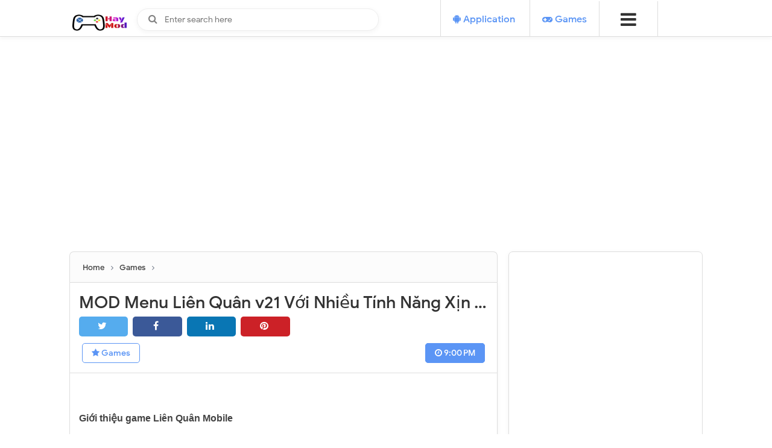

--- FILE ---
content_type: text/html; charset=UTF-8
request_url: https://www.haymod.top/2022/10/lien-quan-mobile-mod-menu-v24.html
body_size: 51025
content:
<!DOCTYPE html>
<html dir='ltr' xmlns='http://www.w3.org/1999/xhtml' xmlns:b='http://www.google.com/2005/gml/b' xmlns:data='http://www.google.com/2005/gml/data' xmlns:expr='http://www.google.com/2005/gml/expr'>
<head>
<link href='https://www.blogger.com/static/v1/widgets/335934321-css_bundle_v2.css' rel='stylesheet' type='text/css'/>
<script async='async' data-ad-client='ca-pub-4224266832727501' src='https://pagead2.googlesyndication.com/pagead/js/adsbygoogle.js'></script>
<!-- Open Graph Meta Tags BEGIN -->
<meta content='MOD Menu Liên Quân v21 Với Nhiều Tính Năng Xịn Xò' property='og:title'/>
<meta content='https://blogger.googleusercontent.com/img/b/R29vZ2xl/AVvXsEjg8ekWwspwKVnaEgX8OdBKm9LiVYmkzDMx7FPmZHP8Wb67v6o8QK282EfB6a5vVGk6iIB5ewNe7d2VDH2i_LOgZWGCJHNyRsxZya_5i-f5h2veLD86xndvwKg8aIAUXC4z9wqZyoGq8B81X99CkcMNpBloOYrDTKwpjxmX_PW5UFZa8IREbjIJsEP8/s72-w640-c-h360/312938420_826097331765851_6490198275918514259_n.jpg' property='og:image'/>
<meta content='HayMod.Top - Share Game &amp; App MOD Free' property='og:title'/>
<meta content='https://www.haymod.top/2022/10/lien-quan-mobile-mod-menu-v24.html' property='og:url'/>
<!-- Open Graph Meta Tags END -->
<meta content='width=device-width, initial-scale=1' name='viewport'/>
<meta content='Chào mừng bạn đến với HayMod, nơi chia sẻ các ứng dụng mod cập nhật nhanh nhất.' name='description'/>
<meta content='https://www.haymod.top/' property='og:url'/>
<meta content='HayMod.Top - Site chia sẻ Game & App MOD Free tại Việt Nam' property='og:title'/>
<meta content='Chào mừng bạn đến với Hay Mod, nơi chia sẻ các ứng dụng mod cập nhật nhanh nhất.' property='og:description'/>
<!---<meta content='https://blogger.googleusercontent.com/img/b/R29vZ2xl/AVvXsEjCoSCgK5qmcnuXfs9ogfFFuwE_c4x6zjmTbJ-mrE4zj9b0qKd2o5aLSfO9QbOiG9HqPOuinCnonEj5Kf0yHgj-u8f7BI6KLmUxBJ6a3vkVXUjClxKrbmYQxqSzEbvrd_ofAvYCoXEtS6c/s1600/b3675da7-9909-49f2-a3f0-847f43a09463_200x200+%25281%2529.png' property='og:image'/>-->
<meta content='text/html; charset=UTF-8' http-equiv='Content-Type'/>
<!-- Chrome, Firefox OS and Opera -->
<meta content='' name='theme-color'/>
<!-- Windows Phone -->
<meta content='' name='msapplication-navbutton-color'/>
<meta content='blogger' name='generator'/>
<link href='https://www.haymod.top/favicon.ico' rel='icon' type='image/x-icon'/>
<link href='https://www.haymod.top/2022/10/lien-quan-mobile-mod-menu-v24.html' rel='canonical'/>
<link rel="alternate" type="application/atom+xml" title="HayMod.Top - Share Game &amp; App MOD Free - Atom" href="https://www.haymod.top/feeds/posts/default" />
<link rel="alternate" type="application/rss+xml" title="HayMod.Top - Share Game &amp; App MOD Free - RSS" href="https://www.haymod.top/feeds/posts/default?alt=rss" />
<link rel="service.post" type="application/atom+xml" title="HayMod.Top - Share Game &amp; App MOD Free - Atom" href="https://www.blogger.com/feeds/8545433270493662460/posts/default" />

<link rel="alternate" type="application/atom+xml" title="HayMod.Top - Share Game &amp; App MOD Free - Atom" href="https://www.haymod.top/feeds/6784644850126969153/comments/default" />
<!--Can't find substitution for tag [blog.ieCssRetrofitLinks]-->
<link href='https://blogger.googleusercontent.com/img/b/R29vZ2xl/AVvXsEjg8ekWwspwKVnaEgX8OdBKm9LiVYmkzDMx7FPmZHP8Wb67v6o8QK282EfB6a5vVGk6iIB5ewNe7d2VDH2i_LOgZWGCJHNyRsxZya_5i-f5h2veLD86xndvwKg8aIAUXC4z9wqZyoGq8B81X99CkcMNpBloOYrDTKwpjxmX_PW5UFZa8IREbjIJsEP8/w640-h360/312938420_826097331765851_6490198275918514259_n.jpg' rel='image_src'/>
<meta content='https://www.haymod.top/2022/10/lien-quan-mobile-mod-menu-v24.html' property='og:url'/>
<meta content='MOD Menu Liên Quân v21 Với Nhiều Tính Năng Xịn Xò' property='og:title'/>
<meta content='Giới thiệu game Liên Quân Mobile   1. Chỉ cần 1 click để tải ngay game chiến thuật hàng đầu Việt Nam. 2. Tải game và chiến hoàn toàn FREE Có...' property='og:description'/>
<meta content='https://blogger.googleusercontent.com/img/b/R29vZ2xl/AVvXsEjg8ekWwspwKVnaEgX8OdBKm9LiVYmkzDMx7FPmZHP8Wb67v6o8QK282EfB6a5vVGk6iIB5ewNe7d2VDH2i_LOgZWGCJHNyRsxZya_5i-f5h2veLD86xndvwKg8aIAUXC4z9wqZyoGq8B81X99CkcMNpBloOYrDTKwpjxmX_PW5UFZa8IREbjIJsEP8/w1200-h630-p-k-no-nu/312938420_826097331765851_6490198275918514259_n.jpg' property='og:image'/>
<title>MOD Menu Liên Quân v21 Với Nhiều Tính Năng Xịn Xò</title>
<include expiration='7d' path='*.css'></include>
<include expiration='7d' path='*.js'></include>
<include expiration='3d' path='*.gif'></include>
<include expiration='3d' path='*.jpeg'></include>
<include expiration='3d' path='*.jpg'></include>
<include expiration='3d' path='*.png'></include>
<link href='https://www.haymod.top/2022/10/lien-quan-mobile-mod-menu-v24.html' rel='dns-prefetch'/>
<link href='https://www.google-analytics.com/' rel='dns-prefetch'/>
<link href='https://pagead2.googlesyndication.com/' rel='dns-prefetch'/>
<link href='https://www.facebook.com/' rel='dns-prefetch'/>
<link href='https://static.xx.fbcdn.net/' rel='dns-prefetch'/>
<link href='https://www.googletagservices.com/' rel='dns-prefetch'/>
<link href='https://apis.google.com/' rel='dns-prefetch'/>
<link href='https://ajax.googleapis.com/' rel='dns-prefetch'/>
<link href='https://fonts.gstatic.com/' rel='dns-prefetch'/>
<link href='https://maxcdn.bootstrapcdn.com/' rel='dns-prefetch'/>
<link href='https://www.blogger.com' rel='dns-prefetch'/>
<link href='https://fonts.googleapis.com/' rel='dns-prefetch'/>
<link href='https://1.bp.blogspot.com/' rel='dns-prefetch'/>
<link href='https://2.bp.blogspot.com/' rel='dns-prefetch'/>
<link href='https://3.bp.blogspot.com/' rel='dns-prefetch'/>
<link href='https://4.bp.blogspot.com/' rel='dns-prefetch'/>
<link href='https://googleads.g.doubleclick.net/' rel='dns-prefetch'/>
<style id='page-skin-1' type='text/css'><!--
/*
-----------------------------------------------
-----------------------------------------------
-----------------------------------------------
*/ /*
Variable definitions
====================
<Variable name="keycolor" description="Main Color" type="color" default="#5b95f5"/>
<Group description="links color" selector="body">
<Variable name="main.color" description="Main Theme Color" type="color" default="#5b95f5"/>
</Group>
*/
/* Animation */
@keyframes fadeInDown{0%{opacity:0;transform:translateY(-20px)}100%{opacity:1;transform:translateY(0)}}
@keyframes rubberBand{from{transform:scale3d(1,1,1)}30%{transform:scale3d(1.25,0.75,1)}40%{transform:scale3d(0.75,1.25,1)}50%{transform:scale3d(1.15,0.85,1)}65%{transform:scale3d(.95,1.05,1)}75%{transform:scale3d(1.05,.95,1)}to{transform:scale3d(1,1,1)}}
/* Say Hi to Adblock */
#arlinablock{background:rgba(0,0,0,0.65);position:fixed;margin:auto;left:0;right:0;top:0;bottom:0;overflow:auto;z-index:999999;animation:fadeInDown 1s}
#arlinablock .header{margin:0 0 15px 0}
#arlinablock .inner{background:#4975c5;color:#fff;box-shadow:0 5px 20px rgba(0,0,0,0.1);text-align:center;width:600px;padding:40px;border-radius:5px;margin:7% auto 2% auto;animation:rubberBand 1s}
#arlinablock button{padding:10px 20px;border:0;background:rgba(0,0,0,0.15);color:#fff;margin:20px 5px;cursor:pointer;transition:all .3s}
#arlinablock button:hover{background:rgba(0,0,0,0.35);color:#fff;outline:none}
#arlinablock button.active,#arlinablock button:hover.active{background:#fff;color:#222;outline:none}
#arlinablock .fixblock{background:#fff;text-align:left;color:#000;padding:20px;height:250px;overflow:auto;line-height:30px}
#arlinablock .fixblock div{display:none}
#arlinablock .fixblock div.active{display:block}
#arlinablock ol{margin-left:20px}
@media(max-width:768px){#arlinablock .inner{width:calc(100% - 20px);margin:10px auto;padding:15px}}
@font-face{font-family:'Google Sans';font-style:normal;font-weight:400;src:local('Google Sans Regular'),local(GoogleSans-Regular),url(//fonts.gstatic.com/s/googlesans/v5/4UaGrENHsxJlGDuGo1OIlL3Kwp5MKg.woff2) format("woff2");unicode-range:U+0400-045F,U+0490-0491,U+04B0-04B1,U+2116}@font-face{font-family:'Google Sans';font-style:normal;font-weight:400;src:local('Google Sans Regular'),local(GoogleSans-Regular),url(//fonts.gstatic.com/s/googlesans/v5/4UaGrENHsxJlGDuGo1OIlL3Nwp5MKg.woff2) format("woff2");unicode-range:U+0370-03FF}@font-face{font-family:'Google Sans';font-style:normal;font-weight:400;src:local('Google Sans Regular'),local(GoogleSans-Regular),url(//fonts.gstatic.com/s/googlesans/v5/4UaGrENHsxJlGDuGo1OIlL3Awp5MKg.woff2) format("woff2");unicode-range:U+0100-024F,U+0259,U+1E00-1EFF,U+2020,U+20A0-20AB,U+20AD-20CF,U+2113,U+2C60-2C7F,U+A720-A7FF}@font-face{font-family:'Google Sans';font-style:normal;font-weight:400;src:local('Google Sans Regular'),local(GoogleSans-Regular),url(//fonts.gstatic.com/s/googlesans/v5/4UaGrENHsxJlGDuGo1OIlL3Owp4.woff2) format("woff2");unicode-range:U+0000-00FF,U+0131,U+0152-0153,U+02BB-02BC,U+02C6,U+02DA,U+02DC,U+2000-206F,U+2074,U+20AC,U+2122,U+2191,U+2193,U+2212,U+2215,U+FEFF,U+FFFD}@font-face{font-family:'Google Sans';font-style:normal;font-weight:500;src:local('Google Sans Medium'),local(GoogleSans-Medium),url(//fonts.gstatic.com/s/googlesans/v5/4UabrENHsxJlGDuGo1OIlLU94Yt3CwZ-Pw.woff2) format("woff2");unicode-range:U+0400-045F,U+0490-0491,U+04B0-04B1,U+2116}@font-face{font-family:'Google Sans';font-style:normal;font-weight:500;src:local('Google Sans Medium'),local(GoogleSans-Medium),url(//fonts.gstatic.com/s/googlesans/v5/4UabrENHsxJlGDuGo1OIlLU94YtwCwZ-Pw.woff2) format("woff2");unicode-range:U+0370-03FF}@font-face{font-family:'Google Sans';font-style:normal;font-weight:500;src:local('Google Sans Medium'),local(GoogleSans-Medium),url(//fonts.gstatic.com/s/googlesans/v5/4UabrENHsxJlGDuGo1OIlLU94Yt9CwZ-Pw.woff2) format("woff2");unicode-range:U+0100-024F,U+0259,U+1E00-1EFF,U+2020,U+20A0-20AB,U+20AD-20CF,U+2113,U+2C60-2C7F,U+A720-A7FF}@font-face{font-family:'Google Sans';font-style:normal;font-weight:500;src:local('Google Sans Medium'),local(GoogleSans-Medium),url(//fonts.gstatic.com/s/googlesans/v5/4UabrENHsxJlGDuGo1OIlLU94YtzCwY.woff2) format("woff2");unicode-range:U+0000-00FF,U+0131,U+0152-0153,U+02BB-02BC,U+02C6,U+02DA,U+02DC,U+2000-206F,U+2074,U+20AC,U+2122,U+2191,U+2193,U+2212,U+2215,U+FEFF,U+FFFD}
/* Fontawesome */
@font-face{font-family:'FontAwesome';src:url('https://maxcdn.bootstrapcdn.com/font-awesome/4.7.0/fonts/fontawesome-webfont.eot?v=4.7.0');src:url('https://maxcdn.bootstrapcdn.com/font-awesome/4.7.0/fonts/fontawesome-webfont.eot?#iefix&v=4.7.0') format('embedded-opentype'),url('https://maxcdn.bootstrapcdn.com/font-awesome/4.7.0/fonts/fontawesome-webfont.woff2?v=4.7.0') format('woff2'),url('https://maxcdn.bootstrapcdn.com/font-awesome/4.7.0/fonts/fontawesome-webfont.woff?v=4.7.0') format('woff'),url('https://maxcdn.bootstrapcdn.com/font-awesome/4.7.0/fonts/fontawesome-webfont.ttf?v=4.7.0') format('truetype'),url('https://maxcdn.bootstrapcdn.com/font-awesome/4.7.0/fonts/fontawesome-webfont.svg?v=4.7.0#fontawesomeregular') format('svg');font-weight:normal;font-style:normal}.fa{display:inline-block;font:normal normal normal 14px/1 FontAwesome;font-size:inherit;text-rendering:auto;-webkit-font-smoothing:antialiased;-moz-osx-font-smoothing:grayscale}.fa-lg{font-size:1.33333333em;line-height:.75em;vertical-align:-15%}.fa-2x{font-size:2em}.fa-3x{font-size:3em}.fa-4x{font-size:4em}.fa-5x{font-size:5em}.fa-fw{width:1.28571429em;text-align:center}.fa-ul{padding-left:0;margin-left:2.14285714em;list-style-type:none}.fa-ul>li{position:relative}.fa-li{position:absolute;left:-2.14285714em;width:2.14285714em;top:.14285714em;text-align:center}.fa-li.fa-lg{left:-1.85714286em}.fa-border{padding:.2em .25em .15em;border:solid .08em #eee;border-radius:.1em}.fa-pull-left{float:left}.fa-pull-right{float:right}.fa.fa-pull-left{margin-right:.3em}.fa.fa-pull-right{margin-left:.3em}.pull-right{float:right}.pull-left{float:left}.fa.pull-left{margin-right:.3em}.fa.pull-right{margin-left:.3em}.fa-spin{-webkit-animation:fa-spin 2s infinite linear;animation:fa-spin 2s infinite linear}.fa-pulse{-webkit-animation:fa-spin 1s infinite steps(8);animation:fa-spin 1s infinite steps(8)}@-webkit-keyframes fa-spin{0%{-webkit-transform:rotate(0deg);transform:rotate(0deg)}100%{-webkit-transform:rotate(359deg);transform:rotate(359deg)}}@keyframes fa-spin{0%{-webkit-transform:rotate(0deg);transform:rotate(0deg)}100%{-webkit-transform:rotate(359deg);transform:rotate(359deg)}}.fa-rotate-90{-ms-filter:"progid:DXImageTransform.Microsoft.BasicImage(rotation=1)";-webkit-transform:rotate(90deg);-ms-transform:rotate(90deg);transform:rotate(90deg)}.fa-rotate-180{-ms-filter:"progid:DXImageTransform.Microsoft.BasicImage(rotation=2)";-webkit-transform:rotate(180deg);-ms-transform:rotate(180deg);transform:rotate(180deg)}.fa-rotate-270{-ms-filter:"progid:DXImageTransform.Microsoft.BasicImage(rotation=3)";-webkit-transform:rotate(270deg);-ms-transform:rotate(270deg);transform:rotate(270deg)}.fa-flip-horizontal{-ms-filter:"progid:DXImageTransform.Microsoft.BasicImage(rotation=0, mirror=1)";-webkit-transform:scale(-1, 1);-ms-transform:scale(-1, 1);transform:scale(-1, 1)}.fa-flip-vertical{-ms-filter:"progid:DXImageTransform.Microsoft.BasicImage(rotation=2, mirror=1)";-webkit-transform:scale(1, -1);-ms-transform:scale(1, -1);transform:scale(1, -1)}:root .fa-rotate-90,:root .fa-rotate-180,:root .fa-rotate-270,:root .fa-flip-horizontal,:root .fa-flip-vertical{filter:none}.fa-stack{position:relative;display:inline-block;width:2em;height:2em;line-height:2em;vertical-align:middle}.fa-stack-1x,.fa-stack-2x{position:absolute;left:0;width:100%;text-align:center}.fa-stack-1x{line-height:inherit}.fa-stack-2x{font-size:2em}.fa-inverse{color:#fff}.fa-glass:before{content:"\f000"}.fa-music:before{content:"\f001"}.fa-search:before{content:"\f002"}.fa-envelope-o:before{content:"\f003"}.fa-heart:before{content:"\f004"}.fa-star:before{content:"\f005"}.fa-star-o:before{content:"\f006"}.fa-user:before{content:"\f007"}.fa-film:before{content:"\f008"}.fa-th-large:before{content:"\f009"}.fa-th:before{content:"\f00a"}.fa-th-list:before{content:"\f00b"}.fa-check:before{content:"\f00c"}.fa-remove:before,.fa-close:before,.fa-times:before{content:"\f00d"}.fa-search-plus:before{content:"\f00e"}.fa-search-minus:before{content:"\f010"}.fa-power-off:before{content:"\f011"}.fa-signal:before{content:"\f012"}.fa-gear:before,.fa-cog:before{content:"\f013"}.fa-trash-o:before{content:"\f014"}.fa-home:before{content:"\f015"}.fa-file-o:before{content:"\f016"}.fa-clock-o:before{content:"\f017"}.fa-road:before{content:"\f018"}.fa-download:before{content:"\f019"}.fa-arrow-circle-o-down:before{content:"\f01a"}.fa-arrow-circle-o-up:before{content:"\f01b"}.fa-inbox:before{content:"\f01c"}.fa-play-circle-o:before{content:"\f01d"}.fa-rotate-right:before,.fa-repeat:before{content:"\f01e"}.fa-refresh:before{content:"\f021"}.fa-list-alt:before{content:"\f022"}.fa-lock:before{content:"\f023"}.fa-flag:before{content:"\f024"}.fa-headphones:before{content:"\f025"}.fa-volume-off:before{content:"\f026"}.fa-volume-down:before{content:"\f027"}.fa-volume-up:before{content:"\f028"}.fa-qrcode:before{content:"\f029"}.fa-barcode:before{content:"\f02a"}.fa-tag:before{content:"\f02b"}.fa-tags:before{content:"\f02c"}.fa-book:before{content:"\f02d"}.fa-bookmark:before{content:"\f02e"}.fa-print:before{content:"\f02f"}.fa-camera:before{content:"\f030"}.fa-font:before{content:"\f031"}.fa-bold:before{content:"\f032"}.fa-italic:before{content:"\f033"}.fa-text-height:before{content:"\f034"}.fa-text-width:before{content:"\f035"}.fa-align-left:before{content:"\f036"}.fa-align-center:before{content:"\f037"}.fa-align-right:before{content:"\f038"}.fa-align-justify:before{content:"\f039"}.fa-list:before{content:"\f03a"}.fa-dedent:before,.fa-outdent:before{content:"\f03b"}.fa-indent:before{content:"\f03c"}.fa-video-camera:before{content:"\f03d"}.fa-photo:before,.fa-image:before,.fa-picture-o:before{content:"\f03e"}.fa-pencil:before{content:"\f040"}.fa-map-marker:before{content:"\f041"}.fa-adjust:before{content:"\f042"}.fa-tint:before{content:"\f043"}.fa-edit:before,.fa-pencil-square-o:before{content:"\f044"}.fa-share-square-o:before{content:"\f045"}.fa-check-square-o:before{content:"\f046"}.fa-arrows:before{content:"\f047"}.fa-step-backward:before{content:"\f048"}.fa-fast-backward:before{content:"\f049"}.fa-backward:before{content:"\f04a"}.fa-play:before{content:"\f04b"}.fa-pause:before{content:"\f04c"}.fa-stop:before{content:"\f04d"}.fa-forward:before{content:"\f04e"}.fa-fast-forward:before{content:"\f050"}.fa-step-forward:before{content:"\f051"}.fa-eject:before{content:"\f052"}.fa-chevron-left:before{content:"\f053"}.fa-chevron-right:before{content:"\f054"}.fa-plus-circle:before{content:"\f055"}.fa-minus-circle:before{content:"\f056"}.fa-times-circle:before{content:"\f057"}.fa-check-circle:before{content:"\f058"}.fa-question-circle:before{content:"\f059"}.fa-info-circle:before{content:"\f05a"}.fa-crosshairs:before{content:"\f05b"}.fa-times-circle-o:before{content:"\f05c"}.fa-check-circle-o:before{content:"\f05d"}.fa-ban:before{content:"\f05e"}.fa-arrow-left:before{content:"\f060"}.fa-arrow-right:before{content:"\f061"}.fa-arrow-up:before{content:"\f062"}.fa-arrow-down:before{content:"\f063"}.fa-mail-forward:before,.fa-share:before{content:"\f064"}.fa-expand:before{content:"\f065"}.fa-compress:before{content:"\f066"}.fa-plus:before{content:"\f067"}.fa-minus:before{content:"\f068"}.fa-asterisk:before{content:"\f069"}.fa-exclamation-circle:before{content:"\f06a"}.fa-gift:before{content:"\f06b"}.fa-leaf:before{content:"\f06c"}.fa-fire:before{content:"\f06d"}.fa-eye:before{content:"\f06e"}.fa-eye-slash:before{content:"\f070"}.fa-warning:before,.fa-exclamation-triangle:before{content:"\f071"}.fa-plane:before{content:"\f072"}.fa-calendar:before{content:"\f073"}.fa-random:before{content:"\f074"}.fa-comment:before{content:"\f075"}.fa-magnet:before{content:"\f076"}.fa-chevron-up:before{content:"\f077"}.fa-chevron-down:before{content:"\f078"}.fa-retweet:before{content:"\f079"}.fa-shopping-cart:before{content:"\f07a"}.fa-folder:before{content:"\f07b"}.fa-folder-open:before{content:"\f07c"}.fa-arrows-v:before{content:"\f07d"}.fa-arrows-h:before{content:"\f07e"}.fa-bar-chart-o:before,.fa-bar-chart:before{content:"\f080"}.fa-twitter-square:before{content:"\f081"}.fa-facebook-square:before{content:"\f082"}.fa-camera-retro:before{content:"\f083"}.fa-key:before{content:"\f084"}.fa-gears:before,.fa-cogs:before{content:"\f085"}.fa-comments:before{content:"\f086"}.fa-thumbs-o-up:before{content:"\f087"}.fa-thumbs-o-down:before{content:"\f088"}.fa-star-half:before{content:"\f089"}.fa-heart-o:before{content:"\f08a"}.fa-sign-out:before{content:"\f08b"}.fa-linkedin-square:before{content:"\f08c"}.fa-thumb-tack:before{content:"\f08d"}.fa-external-link:before{content:"\f08e"}.fa-sign-in:before{content:"\f090"}.fa-trophy:before{content:"\f091"}.fa-github-square:before{content:"\f092"}.fa-upload:before{content:"\f093"}.fa-lemon-o:before{content:"\f094"}.fa-phone:before{content:"\f095"}.fa-square-o:before{content:"\f096"}.fa-bookmark-o:before{content:"\f097"}.fa-phone-square:before{content:"\f098"}.fa-twitter:before{content:"\f099"}.fa-facebook-f:before,.fa-facebook:before{content:"\f09a"}.fa-github:before{content:"\f09b"}.fa-unlock:before{content:"\f09c"}.fa-credit-card:before{content:"\f09d"}.fa-feed:before,.fa-rss:before{content:"\f09e"}.fa-hdd-o:before{content:"\f0a0"}.fa-bullhorn:before{content:"\f0a1"}.fa-bell:before{content:"\f0f3"}.fa-certificate:before{content:"\f0a3"}.fa-hand-o-right:before{content:"\f0a4"}.fa-hand-o-left:before{content:"\f0a5"}.fa-hand-o-up:before{content:"\f0a6"}.fa-hand-o-down:before{content:"\f0a7"}.fa-arrow-circle-left:before{content:"\f0a8"}.fa-arrow-circle-right:before{content:"\f0a9"}.fa-arrow-circle-up:before{content:"\f0aa"}.fa-arrow-circle-down:before{content:"\f0ab"}.fa-globe:before{content:"\f0ac"}.fa-wrench:before{content:"\f0ad"}.fa-tasks:before{content:"\f0ae"}.fa-filter:before{content:"\f0b0"}.fa-briefcase:before{content:"\f0b1"}.fa-arrows-alt:before{content:"\f0b2"}.fa-group:before,.fa-users:before{content:"\f0c0"}.fa-chain:before,.fa-link:before{content:"\f0c1"}.fa-cloud:before{content:"\f0c2"}.fa-flask:before{content:"\f0c3"}.fa-cut:before,.fa-scissors:before{content:"\f0c4"}.fa-copy:before,.fa-files-o:before{content:"\f0c5"}.fa-paperclip:before{content:"\f0c6"}.fa-save:before,.fa-floppy-o:before{content:"\f0c7"}.fa-square:before{content:"\f0c8"}.fa-navicon:before,.fa-reorder:before,.fa-bars:before{content:"\f0c9"}.fa-list-ul:before{content:"\f0ca"}.fa-list-ol:before{content:"\f0cb"}.fa-strikethrough:before{content:"\f0cc"}.fa-underline:before{content:"\f0cd"}.fa-table:before{content:"\f0ce"}.fa-magic:before{content:"\f0d0"}.fa-truck:before{content:"\f0d1"}.fa-pinterest:before{content:"\f0d2"}.fa-pinterest-square:before{content:"\f0d3"}.fa-google-plus-square:before{content:"\f0d4"}.fa-google-plus:before{content:"\f0d5"}.fa-money:before{content:"\f0d6"}.fa-caret-down:before{content:"\f0d7"}.fa-caret-up:before{content:"\f0d8"}.fa-caret-left:before{content:"\f0d9"}.fa-caret-right:before{content:"\f0da"}.fa-columns:before{content:"\f0db"}.fa-unsorted:before,.fa-sort:before{content:"\f0dc"}.fa-sort-down:before,.fa-sort-desc:before{content:"\f0dd"}.fa-sort-up:before,.fa-sort-asc:before{content:"\f0de"}.fa-envelope:before{content:"\f0e0"}.fa-linkedin:before{content:"\f0e1"}.fa-rotate-left:before,.fa-undo:before{content:"\f0e2"}.fa-legal:before,.fa-gavel:before{content:"\f0e3"}.fa-dashboard:before,.fa-tachometer:before{content:"\f0e4"}.fa-comment-o:before{content:"\f0e5"}.fa-comments-o:before{content:"\f0e6"}.fa-flash:before,.fa-bolt:before{content:"\f0e7"}.fa-sitemap:before{content:"\f0e8"}.fa-umbrella:before{content:"\f0e9"}.fa-paste:before,.fa-clipboard:before{content:"\f0ea"}.fa-lightbulb-o:before{content:"\f0eb"}.fa-exchange:before{content:"\f0ec"}.fa-cloud-download:before{content:"\f0ed"}.fa-cloud-upload:before{content:"\f0ee"}.fa-user-md:before{content:"\f0f0"}.fa-stethoscope:before{content:"\f0f1"}.fa-suitcase:before{content:"\f0f2"}.fa-bell-o:before{content:"\f0a2"}.fa-coffee:before{content:"\f0f4"}.fa-cutlery:before{content:"\f0f5"}.fa-file-text-o:before{content:"\f0f6"}.fa-building-o:before{content:"\f0f7"}.fa-hospital-o:before{content:"\f0f8"}.fa-ambulance:before{content:"\f0f9"}.fa-medkit:before{content:"\f0fa"}.fa-fighter-jet:before{content:"\f0fb"}.fa-beer:before{content:"\f0fc"}.fa-h-square:before{content:"\f0fd"}.fa-plus-square:before{content:"\f0fe"}.fa-angle-double-left:before{content:"\f100"}.fa-angle-double-right:before{content:"\f101"}.fa-angle-double-up:before{content:"\f102"}.fa-angle-double-down:before{content:"\f103"}.fa-angle-left:before{content:"\f104"}.fa-angle-right:before{content:"\f105"}.fa-angle-up:before{content:"\f106"}.fa-angle-down:before{content:"\f107"}.fa-desktop:before{content:"\f108"}.fa-laptop:before{content:"\f109"}.fa-tablet:before{content:"\f10a"}.fa-mobile-phone:before,.fa-mobile:before{content:"\f10b"}.fa-circle-o:before{content:"\f10c"}.fa-quote-left:before{content:"\f10d"}.fa-quote-right:before{content:"\f10e"}.fa-spinner:before{content:"\f110"}.fa-circle:before{content:"\f111"}.fa-mail-reply:before,.fa-reply:before{content:"\f112"}.fa-github-alt:before{content:"\f113"}.fa-folder-o:before{content:"\f114"}.fa-folder-open-o:before{content:"\f115"}.fa-smile-o:before{content:"\f118"}.fa-frown-o:before{content:"\f119"}.fa-meh-o:before{content:"\f11a"}.fa-gamepad:before{content:"\f11b"}.fa-keyboard-o:before{content:"\f11c"}.fa-flag-o:before{content:"\f11d"}.fa-flag-checkered:before{content:"\f11e"}.fa-terminal:before{content:"\f120"}.fa-code:before{content:"\f121"}.fa-mail-reply-all:before,.fa-reply-all:before{content:"\f122"}.fa-star-half-empty:before,.fa-star-half-full:before,.fa-star-half-o:before{content:"\f123"}.fa-location-arrow:before{content:"\f124"}.fa-crop:before{content:"\f125"}.fa-code-fork:before{content:"\f126"}.fa-unlink:before,.fa-chain-broken:before{content:"\f127"}.fa-question:before{content:"\f128"}.fa-info:before{content:"\f129"}.fa-exclamation:before{content:"\f12a"}.fa-superscript:before{content:"\f12b"}.fa-subscript:before{content:"\f12c"}.fa-eraser:before{content:"\f12d"}.fa-puzzle-piece:before{content:"\f12e"}.fa-microphone:before{content:"\f130"}.fa-microphone-slash:before{content:"\f131"}.fa-shield:before{content:"\f132"}.fa-calendar-o:before{content:"\f133"}.fa-fire-extinguisher:before{content:"\f134"}.fa-rocket:before{content:"\f135"}.fa-maxcdn:before{content:"\f136"}.fa-chevron-circle-left:before{content:"\f137"}.fa-chevron-circle-right:before{content:"\f138"}.fa-chevron-circle-up:before{content:"\f139"}.fa-chevron-circle-down:before{content:"\f13a"}.fa-html5:before{content:"\f13b"}.fa-css3:before{content:"\f13c"}.fa-anchor:before{content:"\f13d"}.fa-unlock-alt:before{content:"\f13e"}.fa-bullseye:before{content:"\f140"}.fa-ellipsis-h:before{content:"\f141"}.fa-ellipsis-v:before{content:"\f142"}.fa-rss-square:before{content:"\f143"}.fa-play-circle:before{content:"\f144"}.fa-ticket:before{content:"\f145"}.fa-minus-square:before{content:"\f146"}.fa-minus-square-o:before{content:"\f147"}.fa-level-up:before{content:"\f148"}.fa-level-down:before{content:"\f149"}.fa-check-square:before{content:"\f14a"}.fa-pencil-square:before{content:"\f14b"}.fa-external-link-square:before{content:"\f14c"}.fa-share-square:before{content:"\f14d"}.fa-compass:before{content:"\f14e"}.fa-toggle-down:before,.fa-caret-square-o-down:before{content:"\f150"}.fa-toggle-up:before,.fa-caret-square-o-up:before{content:"\f151"}.fa-toggle-right:before,.fa-caret-square-o-right:before{content:"\f152"}.fa-euro:before,.fa-eur:before{content:"\f153"}.fa-gbp:before{content:"\f154"}.fa-dollar:before,.fa-usd:before{content:"\f155"}.fa-rupee:before,.fa-inr:before{content:"\f156"}.fa-cny:before,.fa-rmb:before,.fa-yen:before,.fa-jpy:before{content:"\f157"}.fa-ruble:before,.fa-rouble:before,.fa-rub:before{content:"\f158"}.fa-won:before,.fa-krw:before{content:"\f159"}.fa-bitcoin:before,.fa-btc:before{content:"\f15a"}.fa-file:before{content:"\f15b"}.fa-file-text:before{content:"\f15c"}.fa-sort-alpha-asc:before{content:"\f15d"}.fa-sort-alpha-desc:before{content:"\f15e"}.fa-sort-amount-asc:before{content:"\f160"}.fa-sort-amount-desc:before{content:"\f161"}.fa-sort-numeric-asc:before{content:"\f162"}.fa-sort-numeric-desc:before{content:"\f163"}.fa-thumbs-up:before{content:"\f164"}.fa-thumbs-down:before{content:"\f165"}.fa-youtube-square:before{content:"\f166"}.fa-youtube:before{content:"\f167"}.fa-xing:before{content:"\f168"}.fa-xing-square:before{content:"\f169"}.fa-youtube-play:before{content:"\f16a"}.fa-dropbox:before{content:"\f16b"}.fa-stack-overflow:before{content:"\f16c"}.fa-instagram:before{content:"\f16d"}.fa-flickr:before{content:"\f16e"}.fa-adn:before{content:"\f170"}.fa-bitbucket:before{content:"\f171"}.fa-bitbucket-square:before{content:"\f172"}.fa-tumblr:before{content:"\f173"}.fa-tumblr-square:before{content:"\f174"}.fa-long-arrow-down:before{content:"\f175"}.fa-long-arrow-up:before{content:"\f176"}.fa-long-arrow-left:before{content:"\f177"}.fa-long-arrow-right:before{content:"\f178"}.fa-apple:before{content:"\f179"}.fa-windows:before{content:"\f17a"}.fa-android:before{content:"\f17b"}.fa-linux:before{content:"\f17c"}.fa-dribbble:before{content:"\f17d"}.fa-skype:before{content:"\f17e"}.fa-foursquare:before{content:"\f180"}.fa-trello:before{content:"\f181"}.fa-female:before{content:"\f182"}.fa-male:before{content:"\f183"}.fa-gittip:before,.fa-gratipay:before{content:"\f184"}.fa-sun-o:before{content:"\f185"}.fa-moon-o:before{content:"\f186"}.fa-archive:before{content:"\f187"}.fa-bug:before{content:"\f188"}.fa-vk:before{content:"\f189"}.fa-weibo:before{content:"\f18a"}.fa-renren:before{content:"\f18b"}.fa-pagelines:before{content:"\f18c"}.fa-stack-exchange:before{content:"\f18d"}.fa-arrow-circle-o-right:before{content:"\f18e"}.fa-arrow-circle-o-left:before{content:"\f190"}.fa-toggle-left:before,.fa-caret-square-o-left:before{content:"\f191"}.fa-dot-circle-o:before{content:"\f192"}.fa-wheelchair:before{content:"\f193"}.fa-vimeo-square:before{content:"\f194"}.fa-turkish-lira:before,.fa-try:before{content:"\f195"}.fa-plus-square-o:before{content:"\f196"}.fa-space-shuttle:before{content:"\f197"}.fa-slack:before{content:"\f198"}.fa-envelope-square:before{content:"\f199"}.fa-wordpress:before{content:"\f19a"}.fa-openid:before{content:"\f19b"}.fa-institution:before,.fa-bank:before,.fa-university:before{content:"\f19c"}.fa-mortar-board:before,.fa-graduation-cap:before{content:"\f19d"}.fa-yahoo:before{content:"\f19e"}.fa-google:before{content:"\f1a0"}.fa-reddit:before{content:"\f1a1"}.fa-reddit-square:before{content:"\f1a2"}.fa-stumbleupon-circle:before{content:"\f1a3"}.fa-stumbleupon:before{content:"\f1a4"}.fa-delicious:before{content:"\f1a5"}.fa-digg:before{content:"\f1a6"}.fa-pied-piper-pp:before{content:"\f1a7"}.fa-pied-piper-alt:before{content:"\f1a8"}.fa-drupal:before{content:"\f1a9"}.fa-joomla:before{content:"\f1aa"}.fa-language:before{content:"\f1ab"}.fa-fax:before{content:"\f1ac"}.fa-building:before{content:"\f1ad"}.fa-child:before{content:"\f1ae"}.fa-paw:before{content:"\f1b0"}.fa-spoon:before{content:"\f1b1"}.fa-cube:before{content:"\f1b2"}.fa-cubes:before{content:"\f1b3"}.fa-behance:before{content:"\f1b4"}.fa-behance-square:before{content:"\f1b5"}.fa-steam:before{content:"\f1b6"}.fa-steam-square:before{content:"\f1b7"}.fa-recycle:before{content:"\f1b8"}.fa-automobile:before,.fa-car:before{content:"\f1b9"}.fa-cab:before,.fa-taxi:before{content:"\f1ba"}.fa-tree:before{content:"\f1bb"}.fa-spotify:before{content:"\f1bc"}.fa-deviantart:before{content:"\f1bd"}.fa-soundcloud:before{content:"\f1be"}.fa-database:before{content:"\f1c0"}.fa-file-pdf-o:before{content:"\f1c1"}.fa-file-word-o:before{content:"\f1c2"}.fa-file-excel-o:before{content:"\f1c3"}.fa-file-powerpoint-o:before{content:"\f1c4"}.fa-file-photo-o:before,.fa-file-picture-o:before,.fa-file-image-o:before{content:"\f1c5"}.fa-file-zip-o:before,.fa-file-archive-o:before{content:"\f1c6"}.fa-file-sound-o:before,.fa-file-audio-o:before{content:"\f1c7"}.fa-file-movie-o:before,.fa-file-video-o:before{content:"\f1c8"}.fa-file-code-o:before{content:"\f1c9"}.fa-vine:before{content:"\f1ca"}.fa-codepen:before{content:"\f1cb"}.fa-jsfiddle:before{content:"\f1cc"}.fa-life-bouy:before,.fa-life-buoy:before,.fa-life-saver:before,.fa-support:before,.fa-life-ring:before{content:"\f1cd"}.fa-circle-o-notch:before{content:"\f1ce"}.fa-ra:before,.fa-resistance:before,.fa-rebel:before{content:"\f1d0"}.fa-ge:before,.fa-empire:before{content:"\f1d1"}.fa-git-square:before{content:"\f1d2"}.fa-git:before{content:"\f1d3"}.fa-y-combinator-square:before,.fa-yc-square:before,.fa-hacker-news:before{content:"\f1d4"}.fa-tencent-weibo:before{content:"\f1d5"}.fa-qq:before{content:"\f1d6"}.fa-wechat:before,.fa-weixin:before{content:"\f1d7"}.fa-send:before,.fa-paper-plane:before{content:"\f1d8"}.fa-send-o:before,.fa-paper-plane-o:before{content:"\f1d9"}.fa-history:before{content:"\f1da"}.fa-circle-thin:before{content:"\f1db"}.fa-header:before{content:"\f1dc"}.fa-paragraph:before{content:"\f1dd"}.fa-sliders:before{content:"\f1de"}.fa-share-alt:before{content:"\f1e0"}.fa-share-alt-square:before{content:"\f1e1"}.fa-bomb:before{content:"\f1e2"}.fa-soccer-ball-o:before,.fa-futbol-o:before{content:"\f1e3"}.fa-tty:before{content:"\f1e4"}.fa-binoculars:before{content:"\f1e5"}.fa-plug:before{content:"\f1e6"}.fa-slideshare:before{content:"\f1e7"}.fa-twitch:before{content:"\f1e8"}.fa-yelp:before{content:"\f1e9"}.fa-newspaper-o:before{content:"\f1ea"}.fa-wifi:before{content:"\f1eb"}.fa-calculator:before{content:"\f1ec"}.fa-paypal:before{content:"\f1ed"}.fa-google-wallet:before{content:"\f1ee"}.fa-cc-visa:before{content:"\f1f0"}.fa-cc-mastercard:before{content:"\f1f1"}.fa-cc-discover:before{content:"\f1f2"}.fa-cc-amex:before{content:"\f1f3"}.fa-cc-paypal:before{content:"\f1f4"}.fa-cc-stripe:before{content:"\f1f5"}.fa-bell-slash:before{content:"\f1f6"}.fa-bell-slash-o:before{content:"\f1f7"}.fa-trash:before{content:"\f1f8"}.fa-copyright:before{content:"\f1f9"}.fa-at:before{content:"\f1fa"}.fa-eyedropper:before{content:"\f1fb"}.fa-paint-brush:before{content:"\f1fc"}.fa-birthday-cake:before{content:"\f1fd"}.fa-area-chart:before{content:"\f1fe"}.fa-pie-chart:before{content:"\f200"}.fa-line-chart:before{content:"\f201"}.fa-lastfm:before{content:"\f202"}.fa-lastfm-square:before{content:"\f203"}.fa-toggle-off:before{content:"\f204"}.fa-toggle-on:before{content:"\f205"}.fa-bicycle:before{content:"\f206"}.fa-bus:before{content:"\f207"}.fa-ioxhost:before{content:"\f208"}.fa-angellist:before{content:"\f209"}.fa-cc:before{content:"\f20a"}.fa-shekel:before,.fa-sheqel:before,.fa-ils:before{content:"\f20b"}.fa-meanpath:before{content:"\f20c"}.fa-buysellads:before{content:"\f20d"}.fa-connectdevelop:before{content:"\f20e"}.fa-dashcube:before{content:"\f210"}.fa-forumbee:before{content:"\f211"}.fa-leanpub:before{content:"\f212"}.fa-sellsy:before{content:"\f213"}.fa-shirtsinbulk:before{content:"\f214"}.fa-simplybuilt:before{content:"\f215"}.fa-skyatlas:before{content:"\f216"}.fa-cart-plus:before{content:"\f217"}.fa-cart-arrow-down:before{content:"\f218"}.fa-diamond:before{content:"\f219"}.fa-ship:before{content:"\f21a"}.fa-user-secret:before{content:"\f21b"}.fa-motorcycle:before{content:"\f21c"}.fa-street-view:before{content:"\f21d"}.fa-heartbeat:before{content:"\f21e"}.fa-venus:before{content:"\f221"}.fa-mars:before{content:"\f222"}.fa-mercury:before{content:"\f223"}.fa-intersex:before,.fa-transgender:before{content:"\f224"}.fa-transgender-alt:before{content:"\f225"}.fa-venus-double:before{content:"\f226"}.fa-mars-double:before{content:"\f227"}.fa-venus-mars:before{content:"\f228"}.fa-mars-stroke:before{content:"\f229"}.fa-mars-stroke-v:before{content:"\f22a"}.fa-mars-stroke-h:before{content:"\f22b"}.fa-neuter:before{content:"\f22c"}.fa-genderless:before{content:"\f22d"}.fa-facebook-official:before{content:"\f230"}.fa-pinterest-p:before{content:"\f231"}.fa-whatsapp:before{content:"\f232"}.fa-server:before{content:"\f233"}.fa-user-plus:before{content:"\f234"}.fa-user-times:before{content:"\f235"}.fa-hotel:before,.fa-bed:before{content:"\f236"}.fa-viacoin:before{content:"\f237"}.fa-train:before{content:"\f238"}.fa-subway:before{content:"\f239"}.fa-medium:before{content:"\f23a"}.fa-yc:before,.fa-y-combinator:before{content:"\f23b"}.fa-optin-monster:before{content:"\f23c"}.fa-opencart:before{content:"\f23d"}.fa-expeditedssl:before{content:"\f23e"}.fa-battery-4:before,.fa-battery:before,.fa-battery-full:before{content:"\f240"}.fa-battery-3:before,.fa-battery-three-quarters:before{content:"\f241"}.fa-battery-2:before,.fa-battery-half:before{content:"\f242"}.fa-battery-1:before,.fa-battery-quarter:before{content:"\f243"}.fa-battery-0:before,.fa-battery-empty:before{content:"\f244"}.fa-mouse-pointer:before{content:"\f245"}.fa-i-cursor:before{content:"\f246"}.fa-object-group:before{content:"\f247"}.fa-object-ungroup:before{content:"\f248"}.fa-sticky-note:before{content:"\f249"}.fa-sticky-note-o:before{content:"\f24a"}.fa-cc-jcb:before{content:"\f24b"}.fa-cc-diners-club:before{content:"\f24c"}.fa-clone:before{content:"\f24d"}.fa-balance-scale:before{content:"\f24e"}.fa-hourglass-o:before{content:"\f250"}.fa-hourglass-1:before,.fa-hourglass-start:before{content:"\f251"}.fa-hourglass-2:before,.fa-hourglass-half:before{content:"\f252"}.fa-hourglass-3:before,.fa-hourglass-end:before{content:"\f253"}.fa-hourglass:before{content:"\f254"}.fa-hand-grab-o:before,.fa-hand-rock-o:before{content:"\f255"}.fa-hand-stop-o:before,.fa-hand-paper-o:before{content:"\f256"}.fa-hand-scissors-o:before{content:"\f257"}.fa-hand-lizard-o:before{content:"\f258"}.fa-hand-spock-o:before{content:"\f259"}.fa-hand-pointer-o:before{content:"\f25a"}.fa-hand-peace-o:before{content:"\f25b"}.fa-trademark:before{content:"\f25c"}.fa-registered:before{content:"\f25d"}.fa-creative-commons:before{content:"\f25e"}.fa-gg:before{content:"\f260"}.fa-gg-circle:before{content:"\f261"}.fa-tripadvisor:before{content:"\f262"}.fa-odnoklassniki:before{content:"\f263"}.fa-odnoklassniki-square:before{content:"\f264"}.fa-get-pocket:before{content:"\f265"}.fa-wikipedia-w:before{content:"\f266"}.fa-safari:before{content:"\f267"}.fa-chrome:before{content:"\f268"}.fa-firefox:before{content:"\f269"}.fa-opera:before{content:"\f26a"}.fa-internet-explorer:before{content:"\f26b"}.fa-tv:before,.fa-television:before{content:"\f26c"}.fa-contao:before{content:"\f26d"}.fa-500px:before{content:"\f26e"}.fa-amazon:before{content:"\f270"}.fa-calendar-plus-o:before{content:"\f271"}.fa-calendar-minus-o:before{content:"\f272"}.fa-calendar-times-o:before{content:"\f273"}.fa-calendar-check-o:before{content:"\f274"}.fa-industry:before{content:"\f275"}.fa-map-pin:before{content:"\f276"}.fa-map-signs:before{content:"\f277"}.fa-map-o:before{content:"\f278"}.fa-map:before{content:"\f279"}.fa-commenting:before{content:"\f27a"}.fa-commenting-o:before{content:"\f27b"}.fa-houzz:before{content:"\f27c"}.fa-vimeo:before{content:"\f27d"}.fa-black-tie:before{content:"\f27e"}.fa-fonticons:before{content:"\f280"}.fa-reddit-alien:before{content:"\f281"}.fa-edge:before{content:"\f282"}.fa-credit-card-alt:before{content:"\f283"}.fa-codiepie:before{content:"\f284"}.fa-modx:before{content:"\f285"}.fa-fort-awesome:before{content:"\f286"}.fa-usb:before{content:"\f287"}.fa-product-hunt:before{content:"\f288"}.fa-mixcloud:before{content:"\f289"}.fa-scribd:before{content:"\f28a"}.fa-pause-circle:before{content:"\f28b"}.fa-pause-circle-o:before{content:"\f28c"}.fa-stop-circle:before{content:"\f28d"}.fa-stop-circle-o:before{content:"\f28e"}.fa-shopping-bag:before{content:"\f290"}.fa-shopping-basket:before{content:"\f291"}.fa-hashtag:before{content:"\f292"}.fa-bluetooth:before{content:"\f293"}.fa-bluetooth-b:before{content:"\f294"}.fa-percent:before{content:"\f295"}.fa-gitlab:before{content:"\f296"}.fa-wpbeginner:before{content:"\f297"}.fa-wpforms:before{content:"\f298"}.fa-envira:before{content:"\f299"}.fa-universal-access:before{content:"\f29a"}.fa-wheelchair-alt:before{content:"\f29b"}.fa-question-circle-o:before{content:"\f29c"}.fa-blind:before{content:"\f29d"}.fa-audio-description:before{content:"\f29e"}.fa-volume-control-phone:before{content:"\f2a0"}.fa-braille:before{content:"\f2a1"}.fa-assistive-listening-systems:before{content:"\f2a2"}.fa-asl-interpreting:before,.fa-american-sign-language-interpreting:before{content:"\f2a3"}.fa-deafness:before,.fa-hard-of-hearing:before,.fa-deaf:before{content:"\f2a4"}.fa-glide:before{content:"\f2a5"}.fa-glide-g:before{content:"\f2a6"}.fa-signing:before,.fa-sign-language:before{content:"\f2a7"}.fa-low-vision:before{content:"\f2a8"}.fa-viadeo:before{content:"\f2a9"}.fa-viadeo-square:before{content:"\f2aa"}.fa-snapchat:before{content:"\f2ab"}.fa-snapchat-ghost:before{content:"\f2ac"}.fa-snapchat-square:before{content:"\f2ad"}.fa-pied-piper:before{content:"\f2ae"}.fa-first-order:before{content:"\f2b0"}.fa-yoast:before{content:"\f2b1"}.fa-themeisle:before{content:"\f2b2"}.fa-google-plus-circle:before,.fa-google-plus-official:before{content:"\f2b3"}.fa-fa:before,.fa-font-awesome:before{content:"\f2b4"}.fa-handshake-o:before{content:"\f2b5"}.fa-envelope-open:before{content:"\f2b6"}.fa-envelope-open-o:before{content:"\f2b7"}.fa-linode:before{content:"\f2b8"}.fa-address-book:before{content:"\f2b9"}.fa-address-book-o:before{content:"\f2ba"}.fa-vcard:before,.fa-address-card:before{content:"\f2bb"}.fa-vcard-o:before,.fa-address-card-o:before{content:"\f2bc"}.fa-user-circle:before{content:"\f2bd"}.fa-user-circle-o:before{content:"\f2be"}.fa-user-o:before{content:"\f2c0"}.fa-id-badge:before{content:"\f2c1"}.fa-drivers-license:before,.fa-id-card:before{content:"\f2c2"}.fa-drivers-license-o:before,.fa-id-card-o:before{content:"\f2c3"}.fa-quora:before{content:"\f2c4"}.fa-free-code-camp:before{content:"\f2c5"}.fa-telegram:before{content:"\f2c6"}.fa-thermometer-4:before,.fa-thermometer:before,.fa-thermometer-full:before{content:"\f2c7"}.fa-thermometer-3:before,.fa-thermometer-three-quarters:before{content:"\f2c8"}.fa-thermometer-2:before,.fa-thermometer-half:before{content:"\f2c9"}.fa-thermometer-1:before,.fa-thermometer-quarter:before{content:"\f2ca"}.fa-thermometer-0:before,.fa-thermometer-empty:before{content:"\f2cb"}.fa-shower:before{content:"\f2cc"}.fa-bathtub:before,.fa-s15:before,.fa-bath:before{content:"\f2cd"}.fa-podcast:before{content:"\f2ce"}.fa-window-maximize:before{content:"\f2d0"}.fa-window-minimize:before{content:"\f2d1"}.fa-window-restore:before{content:"\f2d2"}.fa-times-rectangle:before,.fa-window-close:before{content:"\f2d3"}.fa-times-rectangle-o:before,.fa-window-close-o:before{content:"\f2d4"}.fa-bandcamp:before{content:"\f2d5"}.fa-grav:before{content:"\f2d6"}.fa-etsy:before{content:"\f2d7"}.fa-imdb:before{content:"\f2d8"}.fa-ravelry:before{content:"\f2d9"}.fa-eercast:before{content:"\f2da"}.fa-microchip:before{content:"\f2db"}.fa-snowflake-o:before{content:"\f2dc"}.fa-superpowers:before{content:"\f2dd"}.fa-wpexplorer:before{content:"\f2de"}.fa-meetup:before{content:"\f2e0"}.sr-only{position:absolute;width:1px;height:1px;padding:0;margin:-1px;overflow:hidden;clip:rect(0, 0, 0, 0);border:0}.sr-only-focusable:active,.sr-only-focusable:focus{position:static;width:auto;height:auto;margin:0;overflow:visible;clip:auto}
@keyframes fadeInUp{0%{opacity:0;-webkit-transform:translateY(20px);-ms-transform:translateY(20px);transform:translateY(20px)}100%{opacity:1;-webkit-transform:translateY(0);-ms-transform:translateY(0);transform:translateY(0)}}
@keyframes fadeInDown{0%{opacity:0;-webkit-transform:translateY(-20px);-ms-transform:translateY(-20px);transform:translateY(-20px)}100%{opacity:1;-webkit-transform:translateY(0);-ms-transform:translateY(0);transform:translateY(0)}}
@keyframes heart{from{transform:scale(1)}10%{transform:scale(1.2)}}
@keyframes heart2{from{transform:scale(1)}10%{transform:scale(0.9)}}
@keyframes sdb{0%{opacity:0}30%{opacity:1}60%{box-shadow:0 0 0 30px rgba(255,255,255,0.1);opacity:0}100%{opacity:0}}
@keyframes swing{20%{transform:rotate3d(0,0,1,15deg)}40%{transform:rotate3d(0,0,1,-10deg)}60%{transform:rotate3d(0,0,1,5deg)}80%{transform:rotate3d(0,0,1,-5deg)}to{transform:rotate3d(0,0,1,0deg)}}
@keyframes moveUp{0%{opacity:1;transform:translateY(20px)}100%{opacity:1;transform:translateY(0)}}
.animated{visibility:visible;animation-fill-mode:both;animation-duration:.5s;animation-play-state:running}.animated.moveUp{animation-name:moveUp}
@keyframes bounceInDown{from,60%,75%,90%,to{-webkit-animation-timing-function:cubic-bezier(0.215,0.610,0.355,1.000);animation-timing-function:cubic-bezier(0.215,0.610,0.355,1.000)}0%{opacity:0;-webkit-transform:translate3d(0,-3000px,0);transform:translate3d(0,-3000px,0)}60%{opacity:1;-webkit-transform:translate3d(0,25px,0);transform:translate3d(0,25px,0)}75%{-webkit-transform:translate3d(0,-10px,0);transform:translate3d(0,-10px,0)}90%{-webkit-transform:translate3d(0,5px,0);transform:translate3d(0,5px,0)}to{-webkit-transform:none;transform:none}}
@keyframes bounceInLeft{from,60%,75%,90%,to{-webkit-animation-timing-function:cubic-bezier(0.215,0.610,0.355,1.000);animation-timing-function:cubic-bezier(0.215,0.610,0.355,1.000)}0%{opacity:0;-webkit-transform:translate3d(-3000px,0,0);transform:translate3d(-3000px,0,0)}60%{opacity:1;-webkit-transform:translate3d(25px,0,0);transform:translate3d(25px,0,0)}75%{-webkit-transform:translate3d(-10px,0,0);transform:translate3d(-10px,0,0)}90%{-webkit-transform:translate3d(5px,0,0);transform:translate3d(5px,0,0)}to{-webkit-transform:none;transform:none}}
::-webkit-scrollbar{width:8px;height:8px;border-radius:10px}
::-webkit-scrollbar-track{background-color:rgba(0,0,0,.1);border-radius:10px}
::-webkit-scrollbar-thumb:hover{background-color:rgba(0,0,0,.6)}
::-webkit-scrollbar-thumb{border-radius:2px;background-color:#5b95f5;transition:all 400ms ease-in-out;border-radius:10px}
html,body,div,span,applet,object,iframe,h1,h2,h3,h4,h5,h6,p,blockquote,pre,a,abbr,acronym,address,big,cite,code,del,dfn,em,img,ins,kbd,q,s,samp,small,strike,strong,sub,sup,tt,var,b,u,i,center,dl,dt,dd,ol,ul,li,fieldset,form,label,legend,table,caption,tbody,tfoot,thead,tr,th,td,article,aside,canvas,details,embed,figure,figcaption,footer,header,hgroup,menu,nav,output,ruby,section,summary,time,mark,audio,video{margin:0;padding:0;border:0;font-size:100%;font:inherit;vertical-align:baseline}
article,aside,details,figcaption,figure,footer,header,hgroup,menu,nav,section{display:block}
body{line-height:1;display:block}
*{margin:0;padding:0}
html{display:block}
ol,ul{list-style:none}
blockquote,q{quotes:none}
blockquote:before,blockquote:after,q:before,q:after{background:transparent}
table{border-collapse:collapse;border-spacing:0}
.navbar,.post-feeds,.feed-links{display:none}
.section,.widget{margin:0;padding:0}
strong,b{font-weight:700}
strong,b:hover{left:-.1em;content:'[';-webkit-transform:translateX(-100%);transform:translateX(-100%)}
cite,em,i{font-style:italic}
a:link{text-decoration:none;outline:none;transition:all .25s;color:#5b95f5}
a:visited{color:#666;text-decoration:none}
a:link:hover{text-decoration:none;color:#5b95f5}
a:visited:hover{color:#2D3E52;text-decoration:none}
a img{border:none;border-width:0;outline:none}
img{max-width:100%;vertical-align:middle;border:0}
abbr,acronym{cursor:help;text-decoration: none;}
sup,sub{vertical-align:baseline;position:relative;top:-.4em;font-size:86%}
sub{top:.4em}
small{font-size:86%}
mark{background-color:#ffce00;color:#182025}
p,blockquote,pre,table,figure,hr,ol,ul,dl{margin:1.5em 0}
hr{height:1px;border:none;background-color:#444}
#layout ul{display:none}
.top-wrapper{overflow:hidden;position:relative}
h1,h2,h3,h4,h5,h6{font-family: 'Google Sans', sans-serif;font-weight:700;line-height:normal;margin:0 0 .6em}
h1{font-size:200%}
h2{font-size:180%}
h3{font-size:160%}
h4{font-size:140%}
h5{font-size:120%}
h6{font-size:100%}
input,button,select,textarea{font-size:100%;line-height:normal;vertical-align:baseline}
textarea{display:block;box-sizing:border-box}
pre,code{font-family:'Signika',sans-serif;color:#444}
pre{white-space:pre;word-wrap:normal;overflow:auto}
blockquote{font-style:italic;position:relative;font-size:14px;padding:0;padding-left:60px;margin:40px 0;border:0;font-weight:400}
pre,code{font-family:'Signika',sans-serif;color:#444}
pre{white-space:pre;word-wrap:normal;overflow:auto}
blockquote{background-color:#f9f9f9;border-left:8px solid #bfcada;padding:10px;margin:10px}
:focus{outline:0!important}
ul,dl{margin:.5em 0 .5em 3em}
ol{list-style:decimal outside}
ul{list-style:disc outside}
li{margin:.5em 0}
div.clear{clear:both}
.clear{clear:both}
dt{font-weight:700}
dd{margin:0 0 .5em 2em}
.post ul li span{position:relative;margin:0;padding:5px 8px;margin-bottom:10px;text-decoration:none;transition:all .3s ease-out}
ol{counter-reset:li;list-style:none;padding:0;margin-bottom:4em;text-shadow:0 1px 0 rgba(255,255,255,.5)}
ol ol{margin:0 0 0 2em}
.post ol li{position:relative;display:block;padding:.4em .4em .4em .8em;margin:.5em 0 .5em 2.5em;background:#fff;color:#666;text-decoration:none;transition:all .3s ease-out}
.post ol li:before{content:counter(li);counter-increment:li;position:absolute;left:-2.5em;top:50%;margin-top:-1em;height:2em;width:2em;line-height:2em;text-align:center}
.post-body table th,.post-body table td,.post-body table caption{border:1px solid #eee;padding:10px;text-align:left;vertical-align:top}
.post-body table.tr-caption-container{border:1px solid #eee}
.post-body th{font-weight:700}
.post-body table caption{border:none;font-style:italic}
.post-body td,.post-body th{vertical-align:top;text-align:left;font-size:13px;padding:3px 5px;border:1px solid #eee}
.post-body th{background:#fafafa}
.post-body table.tr-caption-container td{border:none;padding:8px}
.post-body table.tr-caption-container,.post-body table.tr-caption-container img,.post-body img{max-width:100%;height:auto}
.post-body td.tr-caption{color:#666;font-size:80%;padding:0 8px 8px!important}
img{max-width:100%;height:auto;border:none}
table{max-width:100%;width:100%;margin:1.5em auto}
table.section-columns td.first.columns-cell{border-left:none}
table.section-columns{border:none;table-layout:fixed;width:100%;position:relative}
table.columns-2 td.columns-cell{width:50%}
table.columns-3 td.columns-cell{width:33.33%}
table.columns-4 td.columns-cell{width:25%}
table.section-columns td.columns-cell{vertical-align:top}
table.tr-caption-container{padding:4px;margin-bottom:.5em}
td.tr-caption{font-size:80%}
.widget ul{padding:0}
.quickedit{display:none;visibility:hidden}
body{background:#fff;color:#656e7f;font-family: 'Google Sans', sans-serif;font-size:16px;font-weight:300;line-height:27px;margin:0}
hr{background-color:#242d36;height:1px;margin-bottom:26px;padding:0}
blockquote{color:#9ba2af;font-family: 'Google Sans', sans-serif;border-left:5px solid rgba(155,162,175,0.25);margin-left:0;margin-right:0;margin-bottom:27px;padding-left:27px}
blockquote blockquote{font-size:inherit}
img{height:auto;max-width:100%}
a{color:#5b95f5;text-decoration:none;-webkit-transition:all .2s ease-in-out;-moz-transition:all .2s ease-in-out;-o-transition:all .2s ease-in-out;transition:all .2s ease-in-out}
a:visited{color:#5b95f5}
a:hover,a:focus,a:active{color:#5b95f5;-webkit-transition:all .2s ease-in-out;-moz-transition:all .2s ease-in-out;-o-transition:all .2s ease-in-out;transition:all .2s ease-in-out}
.site-header{background:#242d36;border-bottom:5px solid #1e252d;margin:0;position:relative;width:100%;z-index:100}
.site-header img{display:block;margin:0 auto;max-height:200px}
.content-area{float:left;margin:0 auto;width:67.62%}
#main-nav .current-menu-item a {background-color:#5b95f5;color:#fff;}
#main-nav a:hover {color: #fff;background-color:#5b95f5;}
#searchsubmit {background-color:#5b95f5;}
#preloader{position:fixed;z-index:999;background:#fff;top:0;left:0;right:0;bottom:0} #preloader svg{position:relative;top:45%;left:48%}.qp-circular-loader{width:16px;height:16px}.qp-circular-loader-path{stroke-dasharray:32.4;stroke-dashoffset:32.4}.qp-circular-loader,.qp-circular-loader *{transform-origin:50% 50%}@keyframes rotate{from{transform:rotate(0deg)}to{transform:rotate(360deg)}}.qp-circular-loader{animation-duration:1568.63ms;animation-iteration-count:infinite;animation-name:rotate;animation-timing-function:linear}@keyframes fillunfill{from{stroke-dashoffset:32.3}50%{stroke-dashoffset:0}to{stroke-dashoffset:-31.9}}@keyframes rot{from{transform:rotate(0deg)}to{transform:rotate(-360deg)}}@keyframes colors{from{stroke:#5b95f5}to{stroke:#5b95f5}}.qp-circular-loader-path{animation-duration:1333ms,5332ms,5332ms;animation-fill-mode:forwards;animation-iteration-count:infinite,infinite,infinite;animation-name:fillunfill,rot,colors;animation-play-state:running,running,running;animation-timing-function:cubic-bezier(0.4,0.0,0.2,1),steps(4),linear}
.widget-title{background:none repeat scroll 0 0 #4B3F57;color:#FFF;font-size:16px;font-weight:400;text-transform:uppercase;margin:0 0 5px;position:relative;transition:all .5s ease-out 0}
.sidebar-area{float:right;width:30.69%;}
#sidebar .widget h2{color: #444; font-size: 12px; font-weight: 500; padding: 10px 15px; background: #ffffff; text-align: center; border-radius: 7px; border: 1px solid #ddd; margin-right: 10px; transition: all .4s ease-in-out; position: relative; text-transform: uppercase; letter-spacing: 1px; display: table; bottom: 10px; margin: 0 auto; border-top: 0;box-shadow: 0 2px 8px rgba(0,0,0,0.05);}
#sidebar .widget{margin-bottom:20px; background: #fff; padding: 10px; border: 1px solid #ddd; border-radius: 7px; box-shadow: 0 2px 8px rgba(0,0,0,0.05);}
.site-footer{background:#FFF;clear:both;color:#535354;font-size:12px;font-weight:400;line-height:1.8em;padding:20px;text-align:center;overflow:hidden;border-top:1px solid rgb(230, 230, 230)}
.site-info{margin-top: 20px; font-size: 13px; font-weight: 500;}
.footerlinks{}
.footerlinks a{background: #fff; display: inline-block; padding: 8px 10px; color: #5b95f5; border: 1px solid #ddd; border-radius: 5px; font-size: 12px; font-weight: 500;}
.site-footer a {}
.post-body a.img, .post-body .separator a { margin-left: 0!important; margin-right: 0!important; }
.time-info a {background:#5b95f5;color:#fff;border:1px solid;}
.imageContainer{width:120px;height:80px;overflow:hidden;float:left;margin-right:8px}
.recent .title{line-height:32px;color:#19232D;margin-bottom:10px;text-align:center;font-size:16px;background:url(https://blogger.googleusercontent.com/img/b/R29vZ2xl/AVvXsEh9k6Ym1eRceAIN8ByAX74Qk-q7gYd007wbIJNd2b-9mHKZZxFuiopm58JkvX8lDkACtwzUAnGGDHWEodT_-1i_xNaa8Dj81-CqOGNqeFIrFxNfJBGVgbFRDfsSmmDyLpaJMaKaI2Esrhw/h120/dot.png) rgba(0,0,0,0.06)}
.recent .title a{color:#fff;background-color:#5b95f5;display:inline-block;padding:3px 15px;font-family:Solaimanlipi,Kalpurush,Siyam Rupali}
.recent a{color:#111}
.recent .title a:hover{text-decoration:underline}
.recent ul{padding-top:15px;padding-bottom:15px}
.label_thumb{position:relative;max-width:none!important;margin-left:0;transform:scale(1.0);transition:.9s}
.label_title a{margin-left: 15px; margin: 0 auto; margin-bottom: 5px;font-size: 14px; font-weight:400; white-space: nowrap; overflow: hidden; text-overflow: ellipsis; font-family: 'Google Sans', sans-serif;color:#333;}
.post-date{font-size:11px;font-weight:400;color:#888!important;margin-right:8px}
.post-date:before{content:"\f073";font-family:FontAwesome;display:inline-block;margin-right:3px}
.toe{overflow:hidden;display:block;margin-bottom:5px}
.post-summary{line-height:18px}
.ro{margin-bottom:15px;overflow:hidden}
.recent{background-color:#FFF;overflow:hidden}
.avatar-image-container img{height:70px;width:70px;overflow:hidden;float:left;margin-right:20px;max-width:100%!important}
#main-nav ul li ul a:hover {color:#fff;}
.smoothscroll-top {position:fixed; opacity:0; visibility:hidden; overflow:hidden; text-align:center; z-index:99; background-color:#5b95f5;border:1px solid #5b95f5; color:#fff; width:47px; height:44px; line-height:40px; right:25px; bottom:-25px; padding-top:2px;transition:all 0.5s ease-in-out; transition-delay:0.2s;box-shadow: 4px 4px 15px rgba(0,0,0,0.1);border-radius:100px; }
.smoothscroll-top:hover {background-color:#fff; color:#5b95f5;border:1px solid #5b95f5; transition:all 0.2s ease-in-out; transition-delay:0s; }
.smoothscroll-top.show {visibility:visible; cursor:pointer; opacity:1; bottom:25px; }
.smoothscroll-top i.fa {line-height:inherit;}
.comments .comments-content .comment{padding:20px}
#comments{padding:0!important;margin-top:20px}
.comments .avatar-image-container{max-height:100%!important;width:70px!important;margin-right:10px;border-radius:100%;border:4px solid #5b95f5;}
.comment-block{border-bottom:1px solid #ecedee;margin-bottom:20px;padding-bottom:20px;overflow:hidden;position:relative}
.comment-header a{font-size:14px;font-style:normal;display:inline-block;margin-bottom:5px;color:#34495E;font-family:'Google Sans', sans-serif}
.comments .comments-content .datetime a{font-size:11px;}
.comments .comments-content .datetime,.comments .comment .comment-actions a{float:right}
.comment-actions a:hover{background:#5b95f5;color:#fff;text-decoration:none}
.comment-actions a{color:#5b95f5;background:#fff;border: 1px solid #5b95f5; font-size: 13px; padding: 5px 20px!important; margin-left: 10px; font-weight: 500; font-family: 'Google Sans', sans-serif; border-radius: 3px; box-shadow: 0 2px 8px rgba(0,0,0,0.05);}
.comments .comments-content .comment-header{background:#fff;padding:5px;margin-bottom:0;border:1px solid #ddd}
.comments .comment .comment-actions a{padding:0}
.comments .comment .comment-actions a:hover{text-decoration:none}
.comments .continue{cursor:pointer;margin-top:-30px;margin-bottom:30px}
.comments .continue a{display:block;color:#333;font-size:11px;font-weight:400;padding:0}
.comments .comments-content .icon.blog-author{height:initial;width:initial;margin:0 0 -4px 12px;font-weight:700;color:#FFF;font-size:11px;background:#5b95f5;padding:3px;border-radius:3px}
.comments .comments-content .icon.blog-author:after{content:"Admin"}
.comments .comments-content .comment-content{text-align: left; padding: 20px; background: #fefefe; color: #232323; border: 1px solid #ddd; border-top: 0; font-size: 14px; font-weight: 500; box-shadow: 0 2px 8px rgba(0,0,0,0.05)}
.FollowByEmail .follow-by-email-inner .follow-by-email-address{height:40px!important;border:none;padding:5px;width:96%;margin-bottom:5px;background:#EAE9E9;font-family:Open Sans;border-radius:3px;text-align:center;font-size:15px}
.FollowByEmail .follow-by-email-inner .follow-by-email-submit{font-family:'Google Sans',sans-serif;height:50px!important;width:100%;margin-left:0;background:#5b95f5;font-size:16px;font-weight:700;text-transform:uppercase;border:1px solid #fff;padding:10px;border-radius:3px}
#footer2{max-width:600px;margin:auto;padding:10px 15px}
#FollowByEmail1 h2{color:#fff;font-size:20px;font-family:'Google Sans',sans-serif;text-align:center;border-bottom:4px solid #fff;border-bottom-style:double;padding-bottom:10px;text-transform:uppercase}
.followbytext{font-size:15px;color:#fff;text-align:center;font-family:'Merriweather',serif;font-weight:700}
h2.date-header{margin:10px 0;display:none}
#main-header,#title,.content-wrapper,.page-menu ul li,a:link{transition:all .4s ease-in-out}
.page-menu ul li,li a{list-style:none}
#header,#header-wrapper{overflow:hidden}
#header h1,#header p a,.descriptionwrapper,.post h1,.post h2,.post-body,.sidebar,body,p.description span{font-family: Google Sans, sans-serif}
li a{display:list-item}
#judul-post{border-bottom:1px solid #ddd}
#main-wrapper,#sidebar-area,i.klik-url{word-wrap:break-word}
#header,#main-header,#search-box,.search-field,table.gsc-search-box{position:relative}
#navbar-iframe,.post-comment-link{visibility:hidden}
#navbar-iframe{height:0;display:none}
#header h1, #header p.title {color: #5b95f5!important;}
#header-wrapper{float:left;display:inline;padding:0}
#header-wrapper img {width: 100px; height: 75px;}
#header{display:block;width:auto;margin:0;padding:0;z-index:1}
#header-inner{background-position:center;margin:0;padding:0;display:block}
#header h1,#header p.title{font-size:22px;font-weight:900;height:86px;line-height:86px;color:#fff;padding:0;margin:0}
#header h1 a:link {color:#333;}
.descriptionwrapper,p.description span{font-style:italic;font-weight:400;color:#141924;position:fixed;top:-1000px;left:-1000px}
#header amp-img{border:0;background:0 0;width:auto;height:auto;margin:0 auto;vertical-align:middle}
.header-wrapper {max-width: 1050px; margin: 0 auto;}
.page-menu{width:auto;height:auto;padding:0;margin:0}
.page-menu ul{margin:0 auto;padding:0;line-height:3em}
.page-menu ul li{display:inline-block;margin:0 auto;}
.page-menu ul li a{color: #333; font-size: 16px; border-left: 1px solid #ddd;font-weight: 500; padding: 0 5px; height: 86px; line-height: 65px; transition: all .3s linear;}
.page-menu ul li a,.page-menu ul li a span{font-family:Google Sans,sans-serif}
.page-menu ul li a span {background: #ffffff; color: #5b95f5; padding: 10px 15px;;}
.page-menu ul li a span i {}
.first-image {float:left; display:none}
.first-image img{width:100px;height: auto; margin-bottom: 1.5px; transition: all 0.6s ease-out; margin: 0 15px 0; padding: 10px; margin-left: 0; border: 1px solid #ddd; border-radius: 7px; box-shadow: 0 2px 8px rgba(0,0,0,0.05);}
.addthis_sharing_toolbox {clear:initial!important}
.btn-sidebaramp{display:none}
amp-sidebar{width:300px;background:#fff;}
.amp-sidebar-image{line-height:100px;vertical-align:middle}
.amp-close-image{top:15px;left:225px;cursor:pointer}
amp-sidebar ul{padding:0;margin:0;list-style:none}
amp-sidebar li{list-style: none; padding: 10px 25px; border-bottom: 1px solid #ddd; margin: 0;}
amp-sidebar button{color: #5b95f5; cursor: pointer; float: right; padding: 7px 10px; background: #fff; border-radius: 100px; border: 1px solid #5b95f5; margin: 10px;box-shadow: 0 2px 8px rgba(0,0,0,0.05);}
#main-header {
padding: 0;
margin: 0;
width: 100%;
background: #fff;
color: #333;
overflow: hidden;
box-shadow: 0 2px 8px rgba(0,0,0,0.05);
border-bottom: 1px solid #ddd;
position: fixed;
z-index: 1000;
top: 0;
height: 60px;
}
.search-formz {
box-shadow: 0 2px 8px rgba(0,0,0,0.05);
padding: 9px 45px;
margin: 12px;
border-radius: 100px;
border: 1px solid #eee;
font-size: 14px;
font-family: 'Google Sans',Aria;
width: 60%;
outline: none;}
.search-wrapper{height:30px;float:right;display:inline;padding:25px 0;margin-top:-80px}
#search-box{float: left; width:49%;}
#search-box form{line-height:64px}
.search-form{box-shadow: 0 2px 8px rgba(0,0,0,0.05); padding: 15px 45px; margin: 12px; border-radius: 100px; border: 1px solid #eee; font-size: 14px; font-family: 'Google Sans',Aria; width:77%; outline: none;}
.search-form:focus,.search-form:hover,.search-button:focus,.search-button:hover{outline:0;color:#000}
.search-form-icon{position: absolute; left: 6%;color: #818181;}
input#feed-q-input::-webkit-input-placeholder {color:#777;}
#search-box2 .search-form {padding: 15px 30px;text-align: center;border: 1px solid #5b95f5;width:70%}
#search-box2 .search-form-icon {margin: 25px;}
.buttons {color: #333;
border: 0;
font-size: 30px;
cursor: pointer;
border-left: 1px solid #ddd;
border-right: 1px solid #ddd;
background: #ffffff;
width: 98px;
height: auto;
line-height: 62px;}
.mobile-hide {float:left;}
.status-msg-wrap{font-size:100%;width:auto;margin:0 30px 30px 0;position:relative;padding:0}
.status-msg-border{border:1px solid #ccc;opacity:.4;width:100%;text-align:center;position:relative;box-sizing:border-box;-moz-box-sizing:border-box;-webkit-box-sizing:border-box}
.status-msg-bg{background-color:#fff;opacity:.8;width:100%;position:relative;z-index:1}
.status-msg-body{text-align:center;padding:.3em 0;width:auto;top:0;left:0;right:0;position:absolute;z-index:4}
.status-msg-hidden{visibility:hidden;padding:.3em 0}
.status-msg-wrap a{padding-left:.4em;font-weight:500}
.slideInUp{-webkit-animation-name:slideInUp;animation-name:slideInUp;-webkit-animation-duration:2s;animation-duration:2s;-webkit-animation-fill-mode:both;animation-fill-mode:both}
@-webkit-keyframes slideInUp{0%{-webkit-transform:translateY(100%);transform:translateY(100%);visibility:visible}
100%{-webkit-transform:translateY(0);transform:translateY(0)}
}
@keyframes slideInUp{0%{-webkit-transform:translateY(100%);transform:translateY(100%);visibility:visible}
100%{-webkit-transform:translateY(0);transform:translateY(0)}
}
@media screen and (max-width:880px){
header {text-align: center; overflow: hidden; position: absolute;}
.content-wrapper{-moz-box-sizing:border-box;-webkit-box-sizing:border-box;box-sizing:border-box;}
#outer-wrapper{padding:0 7px;}
.post-body a.img, .post-body .separator a { margin-left: 0; margin-right: 0; }
#main-wrapper{width:100%;margin:0;padding:0}
.page-menu{width:100%;margin:0;text-align:center;display:none;}
.page-menu ul li a{padding:0 20px 0 0;}
#search-box,.search-wrapper{float:none;display:none;}
.search-wrapper{margin-top:0;text-align:center;padding:0 0 10px}
#search-box{width:auto;margin:0}
#header-wrapper{text-align: center; float: none; display: block; margin-left: 0;}
#header{max-width:100%;text-align:center;float:none;display:block}
#header h1,#header p.title{font-size:22px;font-weight:900;height:40px;line-height:40px}
#sidebar-area{display:none}
#main{margin:0;padding: 10px;}
#blog-pager,.blog-pager{margin-right:0}
.post{overflow:visible;padding:0 0 10px 0 ;}
.status-msg-wrap{margin:10px 0 30px 0;}
#footer-wrapper{display:none}
.credit-right{float:none;margin-top:10px}
.headerad{margin-bottom:0}
.headerad amp-img,.headerad img{width:auto;max-width:100%;height:auto;margin:0;}
.mobile-hide {display:none;}
}
@media screen and (max-width:414px){
.post-image-area,#first .post-thumbnail-frame{width:100%;margin:0 0 10px 0;display:block;float:none;height:auto;}
.page-menu ul li a{padding:0 10px}
.post{padding: 0 0 10px 0;}
.share-post ul {display:none;}
li.readmore2 {width:100%}
.home-post{margin:0;padding:0}
.post h2,.postmeta,.post-body,#first h2.post-title,.first-body{margin-bottom:5px!important;}
}
@media screen and (max-width:320px){
.post h2{font-size:18px}
}
@media screen and (max-width:240px){
.post h1,.post h2{font-size:16px}
}
#comments{margin-bottom: 15px; background: #fff; border: 1px solid rgb(230, 230, 230); box-shadow: 0 2px 8px rgba(0,0,0,0.05);border-radius:7px}
#comments h4{font-size: 16px; font-weight: 500; color: #fff; margin: 0 0 1px; padding:8px; background: #5b95f5; border-radius: 7px; border-bottom-right-radius: 0; border-bottom-left-radius: 0;}
#comments h4:before{content:"\f0e6";font-family:FontAwesome;display:inline-block;margin-right:6px;color: #5b95f5; padding: 8px; border-radius: 100px; background: #fff;}
.deleted-comment{font-style:italic;color:gray}
#outer-wrapper {max-width:1050px;margin:auto;overflow: hidden;margin-top:110px;}
#banner{background:#fff;border:1px solid;border-color:#e5e6e9 #dfe0e4 #d0d1d5;text-align:center;padding:10px;margin:15px}
.cloud-label-widget-content{display:inline-block;text-align:left;margin-top:10px}
.cloud-label-widget-content .label-size{display: inline-block; line-height: normal; margin: 0 5px 5px 0; color: #5b95f5; border-radius: 5px; font-size: 12px; font-weight: 500;}
.cloud-label-widget-content .label-size a{background: #fff; display: inline-block; padding: 8px 10px; color: #5b95f5; border: 1px solid #ddd; border-radius: 5px;font-size: 12px; font-weight: 500;}
.cloud-label-widget-content .label-size a:hover {background:#fff;color:#5b95f5;border:1px solid #5b95f5;border-radius:0;}
.cloud-label-widget-content .label-size .label-count{background:#5b95f5;color:#fff;white-space:nowrap;display:inline-block;padding:6px 8px;margin-left:-3px;line-height:normal;border-radius:0 2px 2px 0;font-size:11px;font-weight:600}
.Label li{position:relative;padding:5px 20px 10px 30px !important;list-style:disc;display:block;font-size:14px;font-weight:700}
.Label li:before{content:"\f061";font-family:fontAwesome;color:#ccc;font-size:8px;margin-left:15px;position:absolute;top:9px;left:0;padding:0;text-decoration:none;margin-top:1px}
.Label li a{color:#666}
.Label li:hover:before{color:#5b95f5;transition:all .6s}
.Label li span{padding:0 10px;display:block;line-height:20px;position:absolute;right:15px;top:10px;font-size:11px;background:#5b95f5;color:#fff}
.Label li:hover span{background:#FC3931;transition:all .6s}
.sidebar ul li a{color: #444; font-size: 16px; font-weight: 500; transition: all .3s; display: inline-flex; line-height: 38px;    padding: 0 20px 0 0;}
.sidebar ul li a:hover {color:#fff!important;}
.sidebar ul li a i {margin: 0 0; font-size: 16px; width: 16px; height: 16px; color: #fff!important; padding: 10px; border-radius: 5px; background: #1f4c84; overflow: hidden; line-height: 16px;margin-right: 10px;}
.pagenav{clear:both;margin:-5px 0 10px;width:89%;margin-bottom:20px;padding:15px;text-align:center;font-size:13px;font-weight:600;font-family:'Merriweather',serif}
.sidebar ul li:nth-child(1) a i,.sidebar ul li:nth-child(1) a:hover{background:#1f4c84;color:#1f4c84;border-color:#1f4c84}.sidebar ul li:nth-child(2) a i,.sidebar ul li:nth-child(2) a:hover{background:#5b95f5;color:#5b95f5;border-color:#5b95f5}.sidebar ul li:nth-child(3) a i,.sidebar ul li:nth-child(3) a:hover{background:#34a853;color:#34a853;border-color:#34a853}.sidebar ul li:nth-child(4) a i,.sidebar ul li:nth-child(4) a:hover{background:#d3177f;color:#d3177f;border-color:#d3177f}.sidebar ul li:nth-child(5) a i,.sidebar ul li:nth-child(5) a:hover{background:#ea4335;color:#ea4335;border-color:#ea4335}.sidebar ul li:nth-child(6) a i,.sidebar ul li:nth-child(6) a:hover{background:#f9ab00;color:#f9ab00;border-color:#f9ab00}.sidebar ul li:nth-child(7) a i,.sidebar ul li:nth-child(7) a:hover{background:#8462d8;color:#8462d8;border-color:#8462d8}.sidebar ul li:nth-child(8) a i,.sidebar ul li:nth-child(8) a:hover{background:#2aafbd;color:#2aafbd;border-color:#2aafbd}
.viewall {position: relative; overflow: hidden;float: right; }
.viewall a {color: #5b95f5; font-size: 12px; font-weight: 600; letter-spacing: 0.5px; padding: 8px 10px; background: #ffffff; text-align: center; border-radius: 5px; border: 1px solid #ddd; margin-right: 10px; box-shadow: 0 2px 8px rgba(0,0,0,0.05); transition: all .4s ease-in-out; text-transform: uppercase;}
.viewall a:hover {color:#fff!important;background:#5b95f5;border:1px solid #5b95f5; transition: all .4s ease-in-out;}
#error404,.followby,.modalDialog{background:#5b95f5}
#error-text a{color:#5b95f5}
.home-link{background:#5b95f5;padding:12px 20px 12px 17px;position:absolute;color:#fff!important}
.showpage a,.showpageNum a,.showpagePoint,.showpageOf{position:relative;background:#fff;display:inline-block;font-size:13px;color:rgba(0,0,0,.8);margin:0 4px 0 0;background: white; padding:10px 20px!important; border: 1px solid rgb(230, 230, 230);transition:all .3s}
.showpageNum a:before{content:&#39;&#39;;position:absolute;top:0;bottom:0;left:0;right:0;transition:box-shadow 0.5s}
.showpage a:hover,.showpageNum a:hover,.showpagePoint:hover{background:rgba(0,0,0,0.03);color:#333;position:relative;}
.showpagePoint{background:#5b95f5!important;color:#fff;font-weight: 700; border: 1px solid!important; box-shadow: 0 2px 8px rgba(0,0,0,0.05);}
.showpage a,.showpageNum a,.showpagePoint,.showpageOf{}
#blog-pager-newer-link{float:left;}
#blog-pager-older-link{float:right;}
#blog-pager a{color:#5b95f5; font-size: 14px; font-weight: 500; padding:10px; border: 1px solid #ddd; border-radius: 7px; box-shadow: 0 2px 8px rgba(0,0,0,0.05);}
#blog-pager{text-align:center;margin-top:10px;padding: 10px;overflow: initial;}
.related-postbwrap{margin-top: 20px;}
.related-postbwrap h4{font-size: 16px; font-weight: 500; color: #fff; margin: 0 0 1px; padding:8px; background: #5b95f5; border-radius: 7px; border-bottom-right-radius: 0; border-bottom-left-radius: 0;}
.related-postbwrap h4:before{content:"\f0c9";font-family:FontAwesome;display:inline-block;margin-right:6px;color: #5b95f5; padding: 8px 10px; border-radius: 100px;background:#fff;}
.related-post-style-2,.related-post-style-2 li{list-style:none;margin:0}
.related-post-style-2 li{overflow: hidden; padding: 5px; width: 30.222%; float: left; border: 1px solid #ddd; box-shadow: 0 2px 8px rgba(0,0,0,0.05); margin: 5px; border-radius: 7px;}
.related-post-style-2 .related-post-item-thumbnail{width:72px;height:72px;max-width:none;max-height:none;background-color:transparent;border:none;float:left;margin:2px 10px 0 0;padding:0;border-radius:7px;}
.related-post-style-2 .related-post-item-title{text-decoration: none; transition: all 0.3s ease-out; line-height: 1.4; margin-left: 15px; margin: 0 auto; margin-bottom: 5px; font-size: 15px; font-weight: 400; white-space: nowrap; overflow: hidden; text-overflow: ellipsis; font-family: 'Google Sans', sans-serif; color: #333; margin-top: 10px;}
.related-post-style-2 .related-post-item-summary{display:block;font-size:12px;margin-top:5px;line-height:1.3;}
.related-post-item-summary-text {display:none;}
.top-header{padding:20px 0;max-width:1090px;margin:auto}
.fixed_widget{background:none!important;position:fixed!important;top:25px;z-index:99;-webkit-transform:translateZ(0)}
.label_thumb{margin-left:0;transform:scale(1.0);transition:.9s}
.label_title a:hover{color:#5b95f5!important}
.post-date{font-size:11px;font-weight:400;color:#888!important;margin-right:8px}
.post-date:before{content:"\f017";font-family:FontAwesome;display:inline-block;margin-right:3px}
.post-summary{padding-top:0!important;text-align:justify}
ul.recent_posts_with_thumbs{padding:0!important;}
.recent_posts_with_thumbs{width:100%;min-height:100%;margin:5px 0;padding:0;font-size:12px}
ul.recent_posts_with_thumbs li{padding:10px; list-style: none;}
ul.recent_posts_with_thumbs li p{margin:.3em 0;font-size:11px}
.recent_posts_with_thumbs strong{font-size:10px}
.recent-com a:hover {color:#fff;background:#5b95f5;border:1px solid #5b95f5; transition: all .4s ease-in-out;}
#header-area{background:#fff}
input#sq{border:1px solid #5b95f5}
#searchsubmit{background:#5b95f5;border:1px solid #5b95f5;}
#header-ad{text-align:center;}
#adpost2 {margin-bottom:10px;}
.post-ad {margin-bottom:20px;}
.bannerad a{float: right; margin: 25px; padding: 10px 28px; background: #5b95f5; border:1px solid; border-radius: 100px; font-weight: 500; color: #fff;}
.bannerad a:hover {background: #fff;color:#5b95f5;border:1px solid 5b95f5}
.bannerad .title970{font-weight:500;font-size:24px;color:#555;float:left;padding:28px}
.bannerad{background: #ffffff; padding: 0; width: 100%; height: 90px; overflow: hidden; box-shadow: 0 2px 8px rgba(0,0,0,0.05); border:1px solid #5b95f5; border-radius: 7px;}
.banner300 a{padding: 10px 28px; background: #ffffff; border: 1px solid; border-radius: 100px; font-weight: 500; color: #5b95f5;}
.banner300 a:hover {background: #fff;color:#5b95f5;border:1px solid 5b95f5}
.banner300 .title970{font-weight: 500; font-size: 24px; color: #fff; padding: 28px; text-align: center;margin-top: 40px;}
.banner300{background: #5b95f5; padding: 0; width: 100%; height: 250px; overflow: hidden; text-align: center;}
.PopularPosts ul li .item-title a:hover, .PopularPosts ul li a:hover {color:#5b95f5;}
#recent6 .recent-com a {background: #5b95f5; color: #fff; border: 0; padding: 8px 15px;}
.post-info a {color:#5b95f5f;border: 1px solid #5b95f5; background: #fff; padding: 7px 15px; font-weight: 500; border-radius: 5px; line-height: 1.8; font-size: 14px;}
.time-info a {color:#fff;border: 1px solid #5b95f5; background: #5b95f5; padding: 7px 15px; font-weight: 500; border-radius: 5px; line-height: 1.8; font-size: 14px;}

--></style>
<style id='template-skin-1' type='text/css'><!--
.Sbuttonc{background:#25679f;color:#fff;border:0;border-radius:10px;width:auto;font-size:13px;text-shadow:0 0 5px #000;padding:15px 22px}
.Sbuttonc:active{transform:scale(1.05)}
.Sbuttonc i,.Sbutton span{font-size:13px;margin:0 7px 0 0}
.StoULink{text-align:center;margin:15px 30px 15px 30px}
.Sbutton{background:#ff0000;color:#fff;border:0;border-radius:10px;width:auto;font-size:13px;text-shadow:0 0 5px #000;padding:15px 22px}
.iChecking{background:#ff6c6c;color:#fff;border:0;border-radius:10px;width:auto;font-size:13px;text-shadow:0 0 5px #000;padding:15px 22px}
.Sbutton:active{transform:scale(1.05)}
.Sbutton i,.Sbutton span{font-size:13px;margin:0 7px 0 0}
.SCbutton{background:#ff0000;color:#fff;border:0;border-radius:10px;width:auto;font-size:13px;text-shadow:0 0 5px #000;padding:16px 22px}
.SCbutton i,.SCbutton span{font-size:13px;margin:0 7px 0 0}
#checked,#SDbutton2{background:linear-gradient(to right,#f81894,#0000ff);border:1px solid #ff0000;border-radius:10px;color:#fff;font-size:13px;text-shadow:0 0 5px #000;width:auto;padding:15px 22px}
#checked:active,#SDbutton2:active{transform:scale(0.95)}
#checked i,#checked span{margin:0 7px 0 0}
#checked2,#SDbutton2{background:linear-gradient(to right,#f81894,#0000ff);border:1px solid #ff0000;border-radius:10px;color:#fff;font-size:13px;text-shadow:0 0 5px #000;width:auto;padding:15px 22px}
#checked2:active,#SDbutton2:active{transform:scale(0.95)}
#checked2 i,#checked span{margin:0 7px 0 0}
#SDbutton2{margin-top:15px}
#SDbutton2 i,#SDbutton2 span{font-size:13px;margin:0 7px 0 0}
body#layout { background-color: #f8f8f8; border: 1px solid #e5e5e5; font-size: small; margin: 0; min-height: 0; padding: 87px 15px 0; text-align: center; }
body#layout div.section {background-color:transparent;border:0;font-family:sans-serif;margin:0;overflow:visible;padding:0;position:relative}
body#layout .top-tab-widget-menu ul,body#layout ul,#layout ul,body#layout div.section h4,#layout div.section h4 {display:none;}
body#layout .draggable-widget .widget-wrap2 {}
body#layout .add_widget {background-color:#5b95f5;}
body#layout .add_widget a {color: white}
body#layout .editlink {color: #fff !important; background-color: #5b95f5; padding: 2px 20px 2px 20px; border-radius: 100px; line-height: 2;}
body#layout #header {background-color: #ffffff; padding: 20px !important; border: 2px solid #eee; margin-bottom: 10px; border-radius: 5px;}
body#layout #header:before {content: "Header";font-size: 16px; color: #5b95f5; display: inline-block; font-weight: 600; font-family: sans-serif;}
body#layout .widget-content { color: #666; box-shadow: 0 2px 8px rgba(0,0,0,0.05)!important; border: 1px solid #ddd; border-radius: 7px; line-height: 24px; overflow: hidden; padding: 16px; position: relative; text-align: left; margin-bottom: 5px;}
body#layout #mainbwrap{width:100%;float:left}
body#layout #sidebar-wrapper{width: 31%; float: right; background: #fff; padding: 10px!important; border: 2px solid #eee; border-radius: 5px;}
body#layout .sidebar-area{width:100%;margin:0;padding:0}
body#layout #bwrapcontent,body#layout #sidebar-wrapper{padding:0}
body#layout .content-area {width:65%;float:left;}
body#layout .mag-wrapper {background-color: #ffffff; padding: 20px 0 !important; margin-bottom: 10px; border: 2px solid #eee; border-radius: 5px;}
body#layout .mag-wrapper .widget {width:95%;left: 20px; top: 10px;}
body#layout .mag-wrapper:before {content: "Recent Posts Wrapper";font-size: 16px; color: #5b95f5; display: inline-block; font-weight: 600; font-family: sans-serif;}
body#layout #recent6 {background-color: #ffffff; padding: 20px 0 !important; margin-bottom: 10px; border: 2px solid #eee; border-radius: 5px;}
body#layout #recent6 .widget {width:95%;left: 20px; top: 10px;}
body#layout #recent6:before {content: "Weekly Trending";font-size: 16px; color: #5b95f5; display: inline-block; font-weight: 600; font-family: sans-serif;}
body#layout #sidebar-wrapper:before {content: "Siderbar";font-size: 16px; color: #5b95f5; display: inline-block; font-weight: 600; font-family: sans-serif;
body#layout #footer {width:90%;left: 20px; top: 10px;}
body#layout #footer:before {content: "HayMod"; font-size: 13px; color: #ffffff; display: inline-block; background: #5b95f5; font-family: sans-serif; padding: 10px; margin: 10px; border-radius: 5px;font-weight: 600;}
--></style>-->
<!--<style> @media all and (min-width: 480px) { .ip {display:block;} .phoneContent {display:none;} } @media all and (max-width: 479px) { .ip {display:none;} .phoneContent {display:block;} } </style>-->
<style type='text/css'>
        .scrb {  padding: 13px;
    font-size: 12px;
    background: #00a8ec;
    color: white;
    margin-top: 0px;
    width: 160px;
    /* padding: 15px 0px; */
    border-radius: 3px;
        border: 0px solid #68c6ec;}
      .btndl {
      padding: 13px;
    font-size: 12px;
    background: #00a8ec;
    color: white;
    margin-top: 0px;
    width: 160px;
    /* padding: 15px 0px; */
    border-radius: 3px;
        border: 0px solid #68c6ec;}
      
 .btndl:hover  {
background: #eb4917; 
}
     
         .btndl-f {
      padding: 13px;
    font-size: 12px;
    background: #00a8ec;
    color: white;
    margin-top: 0px;
    width: 160px;
    /* padding: 15px 0px; */
    border-radius: 3px;
        border: 0px solid #68c6ec;}
      
 .btndl-f:hover  {
background: #eb4917; 
}
      
.ip {background: #fafffc; border-radius: 3px; border: 1px dashed #ff617f; font-size: 12px; font-size: 12px; font-weight: bold; font-weight: normal; line-height: 1; margin: 0px 0px 7px; padding: 5px 5px; text-align: center; width: 73%;}

.help {
    border-radius: 0px;
    border: 1px solid #ffbeb7;
    padding: 3px;
   <!-- background: #ffd4cf;-->
    color: #db4a39;
    font-family: Arial;
    font-size: 10px;
    text-align: center;
  margin: 5px 0px 0px;}

/*.ip {border-radius: 0px; border:  line-height:2;padding: 5px 5px;background: #fafffc; margin: 10px 0px; font-size: 12px; text-align: center; width: 305px; font-weight: bold;}*/
::-webkit-input-placeholder {font-weight: 200px}
button,select,textarea{border-radius: 0px; border: 0px solid #fff; font-size: 12px;line-height:1;margin: 2px auto;vertical-align:baseline; background:#f5f5f5; cursor: pointer;}
.mokhoa{ margin-top: 0px; border-radius: 0px;
border: 0px solid #fff;
font-size: 12px;
line-height: 1;
padding: 10px 7px;
margin: 2px auto;
vertical-align: baseline;
background: #f5f5f5;
cursor: pointer;}
.info-note{background: #fff; border: 2px solid #060fff; font-family: "arial"; font-size: 10.2px; letter-spacing: 0.5px; line-height: 1.5; padding: 5px 10px; text-align: left; margin-top:5px;}
.nqc{background: #fff; border: 1px solid #f2b9a1; font-family: "arial"; font-size: 10.2px; letter-spacing: 0.5px; line-height: 1.5; padding: 5px 10px; text-align: left; margin-top:5px;}
.info-post{text-align: left; text-align: left;border: 2px solid #fe9300;padding: 5px; margin-bottom: 5px;}
.button-download{color: #fe9300; font-size: 10px; line-height: 1.4; padding: 5px; text-align: center;margin-bottom:-6px;}
textarea{display:block;box-sizing:border-box}
.border-download{border-radius: 0px; border: 0px solid #27ae6042; margin-top: 15px;}
.sub-download{background: #9E9E9E;color: #faf9f9f0;}
      .sp {font-family: Helvetica Neue, Arial, Helvetica, sans-serif;}
      .des {background: #101010db; border-color: yellow; border-style: double; color: white; font-family: helvetica neue, arial, helvetica, sans-serif; padding: 5px;}
    #recent1 .title, #recent2 .title, #recent3 .title, #recent4 .title, #recent5 .title, #recent6 .title {font-size: 16px; font-weight: 500; background: #ffffff; line-height: 50px;}
    .title22 {border-bottom:1px solid #e8e8e8;}
    .post-header-title {position: relative; overflow: hidden; font-size: 17px; font-weight:700; padding: 12px 12px; transition: all 0.5s ease-out; color: #fff; background: rgba(52, 152, 219,1.0); margin-left:7px; margin-top:10px; border-radius: 3px; text-align: center;margin-bottom:10px;}
    #recent1 .title a, #recent2 .title a, #recent3 .title a, #recent4 .title a, #recent5 .title a, #recent6 .title a{margin-left: 10px;}
    #recent1, #recent2, #recent3, #recent4, #recent5, #recent6 {margin-bottom:20px; box-shadow:0 2px 8px rgba(0,0,0,0.05);border: 1px solid #ddd; border-radius: 7px; overflow: hidden;}
    #recent1 .recent-box, #recent2 .recent-box, #recent3 .recent-box, #recent4 .recent-box, #recent5 .recent-box, #recent6 .recent-box {font-family:'Google Sans', sans-serif;width:216px; height:73px;display: inline-block;}
    #recent1 .recent-box .imageContainer, #recent2 .recent-box .imageContainer, #recent3 .recent-box .imageContainer, #recent4 .recent-box .imageContainer, #recent5 .recent-box .imageContaine, #recent6 .recent-box .imageContainer { width:72px; float:left; height:72px; margin-bottom: 8px;overflow: hidden; }
    #recent1 .recent-box .imageContainer, #recent2 .recent-box .imageContainer, #recent3 .recent-box .imageContainer, #recent4 .recent-box .imageContainer { margin-left: 0; }
    .toe {overflow: hidden;display: block;    margin-top: 5px;}
    ul.recent_posts_with_thumbs li li {background:#fff;padding:10px;}
    .label_thumb {margin-left:0;transform: scale(1.0); transition: 0.9s;}

    #recent1 .title a {color: #0bb1e6;}
    #recent1 .title {border-bottom: 2px solid #0bb1e6;}
    #recent2 .title a {color:#7d529e;}
    #recent2 .title {border-bottom: 2px solid #7d529e;}
    #recent5 .title a {color:#8bc34a;}
    #recent5 .title {border-bottom: 2px solid #8bc34a;}
    #recent6 .title a {color:#ea4335;}
    #recent6 .title {border-bottom: 2px solid #ea4335;}


    ul.recent_posts_with_thumbs li li:nth-child(10n) {border-bottom:0!important;}
    ul.recent_posts_with_thumbs li li:nth-child(11n) {border-bottom:0!important;}
    ul.recent_posts_with_thumbs li li:nth-child(12n) {border-bottom:0!important;}

    .post-date {font-size: 12px;font-weight: normal;color: #666!important;margin-right: 8px;}
    .post-date:before {content: "\f017";font-family: FontAwesome;display: inline-block;margin-right: 3px;}
    .recent-com { margin-top: 5px;}
    .recent-com a {color: #666; font-size: 12px; font-weight: 500; letter-spacing: 0.5px; border: 1px solid #ddd; padding: 5px 10px; border-radius: 100px; background: #fafafa; display: inline-block; box-shadow: 0 2px 8px rgba(0,0,0,0.05);transition: all .4s ease-in-out;}
    .post-summary {padding-top:0!important;text-align:justify}
    img.label_thumb  {width:72px;height:72px}
    img.recent_thumb {width:65px;height:65px;float:left;margin-bottom:5px;transition: 0.9s;margin-right: 10px;border-radius:7px;}
    .recent_posts_with_thumbs {width: 100%;min-height: 100%;margin: 5px 0px 5px 0px;padding: 0;font-size:12px;}

    #recent6 {height: 230px;}
    #recent6 img.recent_thumb {float:none;margin-right: 0;margin-bottom: 10px;}
    #recent6 .recent-box {width:118.8px; height:150px; border-right: 1px solid #ddd;text-align: center; padding: 15px;float:left;}
    #recent6 .recent-box:last-child {border-right:0;}
    #recent6 .title {border-bottom:1px solid #ddd;}

    ul.recent-by-tag{overflow:hidden;padding:0 15px}
    .recent-by-tag img{width:80px;height:80px;margin-left:10px;margin-bottom:5px}
    .recent-by-tag li{width:100px;margin-bottom:10px;margin-right:12px;text-align:center;list-style:none;padding:11px 18px;float:left;line-height:1.3em!important}
    .recent-by-tag li a{list-style:none;color:#111;font-weight:700;font-size:12px!important;overflow:hidden;display:block;display:-webkit-box;-webkit-line-clamp:2;-webkit-box-orient:vertical}
    .recent-by-tag .btndown{color:#88c425;font-weight:400;text-transform:uppercase;padding:2px 4px;font-size:11px!important;border:1px solid #88c425}
    .recent-by-tag .btndown:hover{color:#fff;background:#88c425}
    @media screen and (max-width:640px) {ul.recent-by-tag{padding:0;margin-left:10px}}
    @media screen and (max-width:480px) {ul.recent-by-tag{margin-left:0}}

    .widget_social_apps{text-align: center; margin: 0 auto; position: relative; overflow: hidden; width: 55%; margin-top: 15px;}.widget_social_apps:before,.widget_social_apps:after{content:" ";display:table}.widget_social_apps:after{clear:both}.widget_social_apps .app_social{margin: 2px; float: left; text-align: center; border-radius: 5px;}.widget_social_apps .app_social.facebook{background-color:#3e64ad}.widget_social_apps .app_social.twitter{background-color:#58ccff}.widget_social_apps .app_social.pinterest{background-color:#de010d}.widget_social_apps .app_social.instagram{background-color:#125688}.widget_social_apps .app_social.google{background-color:#dd4b39}.widget_social_apps .app_social.linkedin{background-color:#007bb6}.widget_social_apps .app_social.flickr{background-color:#ff0084}.widget_social_apps .app_social.vine{background-color:#00bf8f}.widget_social_apps .app_social:hover{background-color:#111}.widget_social_apps .app_social a{display:block;color:#fff;padding:5px 8px 0}.widget_social_apps .app_social span{display:block}.widget_social_apps .app_social span.app_icon i{font-size:24px;margin-bottom:5px}.widget_social_apps .app_social span.app_count{font-weight:700;line-height:16px}.widget_social_apps .app_social span.app_type{font-size:14px;line-height:16px}

    .PopularPosts ul,.PopularPosts li,.PopularPosts li img,.PopularPosts li a,
    .PopularPosts li a img {margin:0;padding:0;list-style:none;border:none;
    background:none;outline:none;}
    .PopularPosts ul {margin:0;list-style:none;color:#333;}
    .PopularPosts ul li img {display:block;margin-right:10px;width:50px;height:50px;float:left;transition:all 0.3s ease-out;}
    .PopularPosts ul li img:hover {background:#fff;opacity:0.9;}
    .PopularPosts ul li {background-color: #fff; padding: 10px!important; margin-bottom: 10px; position: relative; transition: all 0.3s ease-out; border: 1px solid #ddd; box-shadow: 0 2px 8px rgba(0,0,0,0.05); border-radius: 7px;}
    .PopularPosts ul li:first-child {}
    .PopularPosts ul li:last-child { margin: 0;}
    .PopularPosts ul li .item-title a, .PopularPosts ul li a {color:rgba(51, 51, 51, 0.84); text-decoration: none; font-size: 14px; font-weight: 500; transition: all 0.3s ease-out;line-height: 1.5;}
    .PopularPosts ul li:before {display:none;list-style:none;}
    .PopularPosts .item-thumbnail {margin:0 0 0 0;}
    .PopularPosts .item-snippet {font-size:11px;color:#333;font-weight:400;display:none;}
    .profile-img{display:inline;opacity:1;margin:0 6px 3px 0;}
    .PopularPosts .item-title {position: static; vertical-align: middle; display: table-cell; height:50px;}
    .breadcrumbs{overflow: hidden; padding: 14px; background: #fcfcfc; border: 1px solid #ddd; border-bottom: 0; border-radius: 7px; border-bottom-right-radius: 0; border-bottom-left-radius: 0;}
    .breadcrumbs > span {padding:0;}
    .breadcrumbs a {font-size:13px;font-weight:500;}
    .breadcrumbs span a {color:#444;padding:0 7px;}
    .fa-angle-right{font-size:12px}
    .adslot {width:98%;background: rgba(31, 163, 118, 0.17); border: 1px solid #1FA376; padding: 10px;    margin-bottom: 15px;text-align: left;transition:all 0.4s ease-out;}
    .adtitle {font-size: 23px; font-weight: 700; font-family: Arial; color: #1FA376;}
    .adtitle p {font-size:13px;color: #F8694D; font-weight: 400; margin: 0;}
    .addesc {font-size: 16px; font-family: Arial;     color: #333;}
    .adicon {background-color: #1FA376; color: white; float: right; text-align: center; font-size: 30px; font-weight: 700; border-radius: 4px;right: 30px; top: 30px; height: 65px; line-height: 65px; width: 150px;transition:all 0.4s ease-out;}
    .adslot:hover .adicon {background-color:#FE7549;transition:all 0.4s ease-out;}
    .subscribe2 {background:#F3794B;padding:30px;color:#fff; margin-bottom: 15px;text-align:center;transition:all 0.4s ease-out;}
    .subtitle {font-size:20px; font-weight:800; font-family:Open Sans;}
    .subtitle p {font-size: 16px; background: #fff; color: #F3794B!important; font-weight: 700; margin: 0; display: inline-block; padding: 8px; border-radius: 50px; font-family: Open Sans; padding-left: 20px; padding-right: 20px;}

    #ArchiveList a.post-count-link, #ArchiveList a.post-count-link:link, #ArchiveList a.post-count-link:visited {text-decoration:none;font-size:13px;font-weight:700;}
    span.post-count {font-size:11px;font-weight:700;}
    .BlogArchive #ArchiveList ul.posts li {font-size:12px;}
    #ArchiveList select {width: 100%;padding: 15px;margin-bottom: 5px;margin-top:10px;border: 1px solid rgba(201, 201, 201, 0.52);font-size:13px;}
    ul.ms_recent{list-style:none;margin:0;padding:0;}
    ul.ms_recent b {font-size:13px;} 
    .ms_recent li{background:transparent;margin:0 0 6px!important;padding:3px  
    !important;display:block;clear:both;overflow:hidden;list-style:none; border: 1px solid transparent;
    border-radius:9px; max-height: 100px;} 
    .ms_recent li:hover{background:#fff;border: 1px solid #e9e9e9;}
    .ms_recent a {text-decoration:none;}
    .avatarImage{padding:3px;background:#fefefe;float:left;margin:0 6px 0 0;position:relative;overflow:hidden;} 
    .avatarRound{border-radius:100px;width:35px;height:35px} 
    .ms_recent li span{margin-top:4px;color: #444;display: block;font-size: 12px;line-height: 1.4;}

    

    

    

    

    @media screen and (max-width:1066px) {
    .mobres {overflow: hidden; overflow-x: scroll; overflow-y: hidden; width: 100%;}
    #recent6 ul.recent_posts_with_thumbs { padding: 0!important; position: relative; width: 1050px; }
    .buttons {float:right;}
    .wrapper {width:100%}
    #search-box {width: 47%;}
    #search-bar {width:30%}
    #recent1 .recent-box, #recent2 .recent-box, #recent3 .recent-box, #recent4 .recent-box {width:205.5px;}
    .related-post-style-2 li {height:95px;}
    }

    @media screen and (max-width:960px) {
    .post {margin-bottom:0;padding: 10px!important;}
    .bwrapsite-content{width:100%}
    .content-area {float:none;width:initial!important;}
    .sidebar-area {width:initial!important;margin:5px!important;float:none;}
    #header-ad {height:auto;}
    ul#relpost_img_sum li {width:100%!important;}
    .top-social {display:none;}
    #logo {margin-left:20px;}
    input#sq {width:70%;}
    #search-bar {width:70%}

    }

    #search-boxcc,.search-wrapper{float:none;display:none;}
    .search-wrapper{margin-top:0;text-align:center;padding:0 0 10px}
    #search-boxcc{width:auto;margin:0}
    #search-boxcc{float: left; width:49%;}
    .search-form{box-shadow: 0 2px 8px rgba(0,0,0,0.05); padding: 15px 45px; margin: 12px; border-radius: 100px; border: 1px solid #eee; font-size: 14px; font-family: 'Google Sans',Aria; width:77%; outline: none;}
    .search-form:focus,.search-form:hover,.search-button:focus,.search-button:hover{outline:0;color:#000}
    .search-form-icon{position: absolute; left: 6%;color: #818181;}
    input#feed-q-input::-webkit-input-placeholder {color:#777;}
    #search-box,.search-field,table.gsc-search-box{position:relative}

    @media only screen and (max-width:768px){
    .post-body {width:auto!important;}
    
     .post-info {font-size:9px;}
    
    .author-info, .comment-info, .time-info, .label-info {border:0!important;padding:0!important;}
    .pager-left, .pager-right {width:43%!important;height:auto!important;}
    .related-postbwrap {width:100%;}
    .related-post-style-2 li {padding: 5px!important;width: 30%; height: auto; }
    #blog-pager a {font-size:11px;}
    
    #recent1 .recent-box, #recent2 .recent-box, #recent3 .recent-box, #recent5 .recent-box {width:30%}
    .widget_social_apps {float:none; margin-top:0;}
    }


    @media only screen and (max-width:667px){
    .post-body {width:auto!important;line-height: 1.4; font-size: 11px;margin-bottom:0}
    .related-post-style-2 li {width:29.9%; height: auto; }
    
    }


    @media only screen and (max-width:480px){
    #header {text-align:center;}
    #search-bar {width:280px;}
    input#sq {width:initial;}
    .header-social {float:initial;}
    .post-image {float:none;margin-right:0;margin-bottom:8px}
    .post-image img {width:100%!important;height:190px;}
    .post-info {margin:0;font-size: 10px;margin-bottom: 8px;}
    .post-body {font-size: 13px;}
    .post-outer {width:100%;height:auto;}
    .author-info, .home-link, .comments .comments-content .datetime a {display:none;}
    .readmore2 {width:95%;text-align:center;}
    .pager-left, .pager-right {width:89%!important;}
    #blog-pager {overflow:hidden!important;}
    .pager-left {margin-bottom:5px!important;}
    .bannerad {height: 200px;text-align: center;}
    .bannerad a {float:initial;}
    #recent1 .recent-box, #recent2 .recent-box, #recent3 .recent-box, #recent5 .recent-box {width: 89%; overflow: hidden; border: 1px solid #ddd; box-shadow: 0 2px 8px rgba(0,0,0,0.05); margin: 5px 10px; border-radius: 7px; height: auto;}
    .post-outer {margin-bottom:0px;}
    .footerlinks a {font-size: 10px; padding: 5px 8px;font-weight:400;}
    }

    @media screen and (max-width:320px){
    .showpage a,.showpageNum a,.showpagePoint,.showpageOf{padding:5px 8px}
    #recent1 .recent-box, #recent2 .recent-box, #recent3 .recent-box, #recent5 .recent-box {width: 92.9%;}
    .btn li {display:flex;}
    .related-post-style-2 li {width:97%}
    }
    </style>
<style type='text/css'>
    .post {padding: 0; margin-bottom: 0; height: auto; background: #fff; color: #333; border: 1px solid #ddd; box-shadow: 0 2px 8px rgba(0,0,0,0.05); border-radius: 7px; border-top-right-radius: 0; border-top-left-radius: 0; }
    h1.post-title {color: #333; font-size: 28px; margin: 0; margin-bottom: 5px; line-height: 1.3; font-weight: 500;white-space: nowrap; overflow: hidden; text-overflow: ellipsis;}
    .post-body {color: #444; margin-right: 0; font-size: 16px; margin-top: 5px; text-align: initial; font-weight: 400; line-height: 1.5; display: table-cell; border-top: 1px solid #ddd; padding: 15px;}
    .data-info {padding:15px;}
    .post img:hover {opacity:0.95;}
    .post-info {font-size: 14px;background: transparent; border: 0;}
    .author-info, .comment-info, .time-info, .label-info {display: inline;}
    .label-info a:nth-child(n+3){display:none;}
    .breadcrumbs > span:nth-child(n+6){display:none;}
    .old_new {display:none;}
    .post-body ol {padding: 0; margin: 0; overflow: hidden; overflow-x: scroll; overflow-y: hidden; margin-bottom: 10px; display: -webkit-box; list-style: none;}
    .post-body ol li {margin: 0; padding: 0; margin-right: 10px;}
    .post ol li:before { content:none;}

    .btn{list-style: none; text-align: center; padding: 0!important; font-size: 14px; display: inline-block; color: #FFF!important; margin: 0 auto!important;}
    .btn ul {margin:0;padding:0}
    .btn li{display: inline; margin: 5px; padding: 0; list-style: none; float: left;box-shadow: 4px 4px 15px rgba(0,0,0,0.1);}
    .gplay,.download{padding:12px 15px!important;color:#fff!important;font-weight:500;font-size:14px;text-align:center;border:0;transition:all .2s ease-out;border-radius: 5px;}
    .gplay {background-color:#0088cd;}
    .download {background-color:#FF6D00;}
    .gplay:hover {background-color:#60B8F4;color:#fff;opacity:1;}
    .download:hover {background-color:#49DDAA;color:#fff;opacity:1;}
    .gplay:before {content:'\f04b';display:inline-block;font-weight:normal;vertical-align:top;margin-right:10px;width:16px;height:16px;font-family:fontawesome;transition:all 0.5s ease-out;}
    .download:before {content:'\f019';display:inline-block;font-weight:normal;vertical-align:top;margin-right:10px;width:16px;height:16px;font-family:fontawesome;transition:all 0.5s ease-out;}
    .post-info {color:#8c919b;font-size:11px;font-weight:600;padding: 5px;margin-top: 10px;}
    .post-info a:hover {background:transparent;}
    .author-info, .comment-info, .time-info {display:inline;}
    .author-info, .comment-info {}
    .time-info {float:right;}

    .sharepost li{width:12%;padding:0;list-style:none;font-family:'Google Sans', sans-serif;font-weight:500;}
    .sharepost li a{padding:7px 0;color:#fff;display:block;border-radius: 5px;}
    .sharepost{overflow:hidden;text-align:center;}
    .sharepost li a:hover{opacity:0.8;color:#444;}
    .sharepost li .twitter{background-color:#55acee;}
    .sharepost li .facebook{background-color:#3b5998;}
    .sharepost li .gplus{background-color:#dd4b39;}
    .sharepost li .pinterest{background-color:#cc2127;}
    .sharepost li .linkedin{background-color:#0976b4;}
    .sharepost li .twitter:hover,.sharepost li .facebook:hover,.sharepost li .gplus:hover,
    .sharepost li .pinterest:hover,.sharepost li .linkedin:hover{opacity:0.9;color:#fff;}
    .sharepost li{float:left;margin-right:1.2%}
    .sharepost li:last-child{margin-right:0}
    .sharepost li .fa:before{margin-right:5px}

    @media only screen and (max-width:640px){
    h1.post-title { color: #333; font-size: 22px; margin: 10px; line-height: 1.3; font-weight: 500; white-space: initial; overflow: hidden; text-overflow: ellipsis; text-align: center; }
    .first-image { float: none; text-align: center; }
    .post-info a {padding: 5px; font-weight: 500; border-radius: 5px; line-height: 1.8; font-size: 12px; }
    .sharepost li {width:24%}
    .post-body {display: block; border-top: 0; padding: 0;}
    .related-post-style-2 li {width:95%; height: 75px;}
    }
          .sub-btn {
    background: red;
    border-radius: 30px;
    color: #fff;
    width: 250px;
    height: 50px;
    font-size: 15px;
    font-weight: bold;
  margin: 5px 0; }
.khuvuc-sub {
background: #f3f3f3;
    padding: 5px;
    border-radius: 3px;
    border-top: 3px solid #47a7eb;
    font-size: 15px;
    margin-top: 5px; }
    </style>
<script type='text/javascript'>
    //<![CDATA[
    var _0x9021 = ["<scr", "ipt type=\"text/javascript\" src=\"https://ajax.googleapis.com/ajax/libs/jquery/1.11.0/jquery.min.js\"></scr", "ipt>", "write"];
    document[_0x9021[3]](_0x9021[0] + _0x9021[1] + _0x9021[2]);
    var numposts = 7;
    var showpostthumbnails = true;
    var displaymore = true;
    var displayseparator = false;
    var showcommentnum = false;
    var showpostdate = true;
    var showpostsummary = false;

    //]]>
    </script>
<script>
//<![CDATA[
var uri = window.location.toString();
if (uri.indexOf("%3D", "%3D") > 0 && (window.location = uri.replace(/%3D/, "=")), (uri = window.location.toString()).indexOf("%3D%3D", "%3D%3D") > 0 && (window.location = uri.replace(/%3D%3D/, "==")), (uri = window.location.toString()).indexOf("&m=1", "&m=1") > 0) {
    var clean_uri = uri.substring(0, uri.indexOf("&m=1"));
    window.history.replaceState({}, document.title, clean_uri)
}


var currentURL=location.href,url=currentURL.replace("%3D","=").replace("&m=1","");
function redirect(){
    var golink = document.getElementById("dl-btn");
    golink.innerHTML = "<a href='"+url+"' rel='nofollow'><button class=\"btn download\">DOWNLOAD NOW</button></a>";
};
//]]>
</script>
<link href='https://www.blogger.com/dyn-css/authorization.css?targetBlogID=8545433270493662460&amp;zx=8d214812-2588-4c45-a774-aff1fe4fff98' media='none' onload='if(media!=&#39;all&#39;)media=&#39;all&#39;' rel='stylesheet'/><noscript><link href='https://www.blogger.com/dyn-css/authorization.css?targetBlogID=8545433270493662460&amp;zx=8d214812-2588-4c45-a774-aff1fe4fff98' rel='stylesheet'/></noscript>
<meta name='google-adsense-platform-account' content='ca-host-pub-1556223355139109'/>
<meta name='google-adsense-platform-domain' content='blogspot.com'/>

<!-- data-ad-client=ca-pub-4224266832727501 -->

</head>
<!--- if ((uri = window.location.toString()).indexOf("?m=1", "?m=1") > 0) { var clean_uri = uri.substring(0, uri.indexOf("?m=1")); window.history.replaceState({}, document.title, clean_uri) } -->
<body class='loading' onselectstart='return false'>
<style>

        

  <!--- ON mb -->
  .how-to-v1 { display:none;}
  .nqcmod {display:none;}
  .kva {display:none;}
  
@media all and (min-width: 780px) {
.ip {display:none;}
    .fast-dl {display:none;}
.notes {display:none;}
  .subcontent {display: none;}
  .hoac {display: none;}
   .scrb {display: none;} 
  .dltime1 {display: yes;}
  .kvs {display: none;}
   .btndl-f {display: none;}

  
@media all and (max-width: 769px) {
    .ip {display:yes;}
    .fast-dl {display:yes;}
        .btndl-f {display: yes;}

.notes {display:none;}
  .scrb {display: yes;}
  .dltime1 {display: yes;}
 
</style>
<div id='fb-root'></div>
<script async='async' crossorigin='anonymous' defer='defer' src='https://connect.facebook.net/vi_VN/sdk.js#xfbml=1&version=v7.0&appId=778381509306240&autoLogAppEvents=1'></script>
<div class='fixed' id='main-header'>
<div class='header-wrapper'>
<header itemprop='mainEntity' itemscope='itemscope' itemtype='http://schema.org/WPHeader'>
<div id='header-wrapper'>
<div class='header section section' id='header'><div class='widget Header' data-version='1' id='Header1'>
<div id='header-inner'>
<a href='https://www.haymod.top/' style='display: block'>
<img alt='HayMod.Top - Share Game &amp; App MOD Free' height='200px; ' id='Header1_headerimg' src='https://blogger.googleusercontent.com/img/b/R29vZ2xl/AVvXsEjCoSCgK5qmcnuXfs9ogfFFuwE_c4x6zjmTbJ-mrE4zj9b0qKd2o5aLSfO9QbOiG9HqPOuinCnonEj5Kf0yHgj-u8f7BI6KLmUxBJ6a3vkVXUjClxKrbmYQxqSzEbvrd_ofAvYCoXEtS6c/s1600/b3675da7-9909-49f2-a3f0-847f43a09463_200x200+%25281%2529.png' style='display: block' width='200px; '/>
</a>
</div>
</div></div>
<div class='clear'></div>
</div>
</header>
<div id='search-box'>
<form action='/search' method='get'>
<span class='search-form-icon'><span class='fa fa-search'></span></span>
<input class='search-formz' id='feed-q-input' name='q' placeholder='Enter search here' required='required' type='text'/>
</form>
</div>
</div>
<nav class='page-menu'>
<div class='mobile-hide'>
<ul>
<li><a href='/search/label/Apps'><span>
<i aria-hidden='true' class='fa fa-android'></i> Application</span></a></li>
<li><a href='/search/label/Games'><span><i aria-hidden='true' class='fa fa-gamepad'></i> Games</span></a></li>
</ul>
</div>
</nav>
<button class='buttons' on='tap:offcanvas.toggle'><i aria-hidden='true' class='fa fa-bars'></i></button>
</div>
<div id='outer-wrapper'>
<div class='bwrapsite-content' id='bwrapcontent'>
<!--- ADS CONTENT -->
<script async='async' src='https://pagead2.googlesyndication.com/pagead/js/adsbygoogle.js'></script>
<!-- haymod top banner -->
<ins class='adsbygoogle' data-ad-client='ca-pub-4224266832727501' data-ad-format='auto' data-ad-slot='1764421589' data-full-width-responsive='true' style='display:block'></ins>
<script>
     (adsbygoogle = window.adsbygoogle || []).push({});
</script>
<div class='content-area' id='primarybwrap'>
<div class='bwrapsite-main' id='mainbwrap' role='main'>
<div class='mainblogsec section' id='mainblogsec'><div class='widget Blog' data-version='1' id='Blog1'>
<div class='blog-posts'>
<div class='breadcrumbs'><span itemscope='' itemtype='http://data-vocabulary.org/Breadcrumb'><a href='https://www.haymod.top/' itemprop='url'><span itemprop='title'>Home</span></a></span>
<i class='fa fa-angle-right'></i><span itemscope='' itemtype='http://data-vocabulary.org/Breadcrumb'><a href='https://www.haymod.top/search/label/Games?&amp;max-results=6' itemprop='url'><span itemprop='title'>
Games</span></a>
<i class='fa fa-angle-right'></i></span>
</div>
<!--Can't find substitution for tag [defaultAdStart]-->

              <div class="date-outer">
            
<h2 class='date-header'><span>Tuesday, October 25, 2022</span></h2>

              <div class="date-posts">
            
<div class='post-outer'>
<article class='post post-wrapper'>
<script type='application/ld+json'>{
      "@context": "http://schema.org",
      "@type": "BlogPosting",
      "mainEntityOfPage": {
        "@type": "WebPage",
        "@id": "https://www.haymod.top/2022/10/lien-quan-mobile-mod-menu-v24.html"
      },
      "headline": "MOD Menu Liên Quân v21 Với Nhiều Tính Năng Xịn Xò",
    "description": "<!--Can't find substitution for tag [blog.metaDescription]--> ",
    "datePublished": "9:00&#8239;PM",
     "dateModified": "2022-10-25T21:00:00-07:00",
    "image": {
        "@type": "ImageObject",
    "url": "https://blogger.googleusercontent.com/img/b/R29vZ2xl/AVvXsEjg8ekWwspwKVnaEgX8OdBKm9LiVYmkzDMx7FPmZHP8Wb67v6o8QK282EfB6a5vVGk6iIB5ewNe7d2VDH2i_LOgZWGCJHNyRsxZya_5i-f5h2veLD86xndvwKg8aIAUXC4z9wqZyoGq8B81X99CkcMNpBloOYrDTKwpjxmX_PW5UFZa8IREbjIJsEP8/w640-h360/312938420_826097331765851_6490198275918514259_n.jpg",
        "height": 390,
        "width": 700},
    "publisher": {
        "@type": "Organization",
        "name": "HayMod.Top - Share Game &amp; App MOD Free",
        "logo": {
          "@type": "ImageObject",
          "url": "https://4.bp.blogspot.com/-RsfLLOhthlU/XaTkPZIoyqI/AAAAAAAADLM/Za8EQx9h3L4wB9p4IY59R_3_mRAAIhuYQCK4BGAYYCw/s1600/pure%2Bapk.png",
          "width": 266,
          "height": 90
        }
      },"author": {
        "@type": "Person",
        "name": "Admin"
      }
    }</script>
<a content='https://blogger.googleusercontent.com/img/b/R29vZ2xl/AVvXsEjg8ekWwspwKVnaEgX8OdBKm9LiVYmkzDMx7FPmZHP8Wb67v6o8QK282EfB6a5vVGk6iIB5ewNe7d2VDH2i_LOgZWGCJHNyRsxZya_5i-f5h2veLD86xndvwKg8aIAUXC4z9wqZyoGq8B81X99CkcMNpBloOYrDTKwpjxmX_PW5UFZa8IREbjIJsEP8/w640-h360/312938420_826097331765851_6490198275918514259_n.jpg'></a>
<div class='data-info'>
<div class='first-image'>
<img alt='MOD Menu Liên Quân v21 Với Nhiều Tính Năng Xịn Xò' src='https://blogger.googleusercontent.com/img/b/R29vZ2xl/AVvXsEjg8ekWwspwKVnaEgX8OdBKm9LiVYmkzDMx7FPmZHP8Wb67v6o8QK282EfB6a5vVGk6iIB5ewNe7d2VDH2i_LOgZWGCJHNyRsxZya_5i-f5h2veLD86xndvwKg8aIAUXC4z9wqZyoGq8B81X99CkcMNpBloOYrDTKwpjxmX_PW5UFZa8IREbjIJsEP8/w800/312938420_826097331765851_6490198275918514259_n.jpg' title='MOD Menu Liên Quân v21 Với Nhiều Tính Năng Xịn Xò'/>
</div>
<h1 class='post-title entry-title'>
MOD Menu Liên Quân v21 Với Nhiều Tính Năng Xịn Xò
</h1>
<div class='sharepost'>
<ul>
<li><a class='twitter' href='https://twitter.com/share?url=https://www.haymod.top/2022/10/lien-quan-mobile-mod-menu-v24.html' rel='nofollow' target='_blank' title='Twitter Tweet'><i class='fa fa-twitter'></i></a></li>
<li><a class='facebook' href='https://www.facebook.com/sharer.php?u=https://www.haymod.top/2022/10/lien-quan-mobile-mod-menu-v24.html' rel='nofollow' target='_blank' title='Facebook Share'><i class='fa fa-facebook'></i></a></li>
<li><a class='linkedin' href='https://www.linkedin.com/shareArticle?mini=true&amp;url=https://www.haymod.top/2022/10/lien-quan-mobile-mod-menu-v24.html&amp;title=MOD Menu Liên Quân v21 Với Nhiều Tính Năng Xịn Xò&amp;summary=' target='_blank'><i class='fa fa-linkedin'></i></a></li>
<li><a class='pinterest' href='https://pinterest.com/pin/create/button/?url=https://www.haymod.top/2022/10/lien-quan-mobile-mod-menu-v24.html&amp;media=https://blogger.googleusercontent.com/img/b/R29vZ2xl/AVvXsEjg8ekWwspwKVnaEgX8OdBKm9LiVYmkzDMx7FPmZHP8Wb67v6o8QK282EfB6a5vVGk6iIB5ewNe7d2VDH2i_LOgZWGCJHNyRsxZya_5i-f5h2veLD86xndvwKg8aIAUXC4z9wqZyoGq8B81X99CkcMNpBloOYrDTKwpjxmX_PW5UFZa8IREbjIJsEP8/s72-w640-c-h360/312938420_826097331765851_6490198275918514259_n.jpg&amp;description= + data:post.title' target='_blank'><i class='fa fa-pinterest'></i></a></li>
</ul>
</div>
<div class='post-info'>
<span class='label-info'>
<a href='https://www.haymod.top/search/label/Games?max-results=9' rel='tag'><i aria-hidden='true' class='fa fa-star'></i>
Games</a>
</span>
<span class='time-info'>
<a class='timestamp-link' href='https://www.haymod.top/2022/10/lien-quan-mobile-mod-menu-v24.html' rel='bookmark' title='permanent link'><i aria-hidden='true' class='fa fa-clock-o'></i>
<abbr class='published updated' title='2022-10-25T21:00:00-07:00'>9:00&#8239;PM</abbr></a>
</span>
</div>
</div>
<div class='post-body entry-content' id='post-body-6784644850126969153'>
<div class="separator" style="clear: both; text-align: center;"><a href="https://blogger.googleusercontent.com/img/b/R29vZ2xl/AVvXsEjg8ekWwspwKVnaEgX8OdBKm9LiVYmkzDMx7FPmZHP8Wb67v6o8QK282EfB6a5vVGk6iIB5ewNe7d2VDH2i_LOgZWGCJHNyRsxZya_5i-f5h2veLD86xndvwKg8aIAUXC4z9wqZyoGq8B81X99CkcMNpBloOYrDTKwpjxmX_PW5UFZa8IREbjIJsEP8/s1024/312938420_826097331765851_6490198275918514259_n.jpg" imageanchor="1" style="margin-left: 1em; margin-right: 1em;"><img border="0" data-original-height="576" data-original-width="1024" height="360" src="https://blogger.googleusercontent.com/img/b/R29vZ2xl/AVvXsEjg8ekWwspwKVnaEgX8OdBKm9LiVYmkzDMx7FPmZHP8Wb67v6o8QK282EfB6a5vVGk6iIB5ewNe7d2VDH2i_LOgZWGCJHNyRsxZya_5i-f5h2veLD86xndvwKg8aIAUXC4z9wqZyoGq8B81X99CkcMNpBloOYrDTKwpjxmX_PW5UFZa8IREbjIJsEP8/w640-h360/312938420_826097331765851_6490198275918514259_n.jpg" width="640" /></a></div><div class="separator" style="clear: both; text-align: center;"><br /></div><div class="separator" style="clear: both; text-align: center;"><br /></div><b><span style="font-family: helvetica; font-size: medium;">Giới thiệu game Liên Quân Mobile</span></b><p></p><p><span style="font-family: helvetica;">&nbsp;<span face="Roboto, Arial, sans-serif" style="background-color: white; color: #333333;">1. Chỉ cần 1 click để tải ngay game chiến thuật hàng đầu Việt Nam.</span></span></p><span style="font-family: helvetica;"><span face="Roboto, Arial, sans-serif" style="background-color: white; color: #333333;">2. Tải game và chiến hoàn toàn FREE</span><br style="-webkit-tap-highlight-color: transparent; background-color: white; color: #333333;" /><br style="-webkit-tap-highlight-color: transparent; background-color: white; color: #333333;" /><span face="Roboto, Arial, sans-serif" style="background-color: white; color: #333333;">Có gì mới?</span><br style="-webkit-tap-highlight-color: transparent; background-color: white; color: #333333;" /><span face="Roboto, Arial, sans-serif" style="background-color: white; color: #333333;">&#9679; Hợp tác thương hiệu: Liên Quân Mobile X Harley Quinn DC</span><br style="-webkit-tap-highlight-color: transparent; background-color: white; color: #333333;" /><span face="Roboto, Arial, sans-serif" style="background-color: white; color: #333333;">&#9679; Làm lại hướng dẫn người chơi mới và quà tân thủ</span><br style="-webkit-tap-highlight-color: transparent; background-color: white; color: #333333;" /><span face="Roboto, Arial, sans-serif" style="background-color: white; color: #333333;">&#9679; Tính năng mới: Dọn dẹp tài nguyên &#8211; Giảm dung lượng bộ cài</span><br style="-webkit-tap-highlight-color: transparent; background-color: white; color: #333333;" /><span face="Roboto, Arial, sans-serif" style="background-color: white; color: #333333;">&#9679; Bản đồ tuyết rơi đậm chất lễ hội</span><br style="-webkit-tap-highlight-color: transparent; background-color: white; color: #333333;" /><span face="Roboto, Arial, sans-serif" style="background-color: white; color: #333333;">&#9679; Tối ưu hiển thị trong trận đấu</span><br style="-webkit-tap-highlight-color: transparent; background-color: white; color: #333333;" /><span face="Roboto, Arial, sans-serif" style="background-color: white; color: #333333;">&#9679; Điều chỉnh cân bằng sức mạnh tướng, phù hiệu và trang bị</span><br style="-webkit-tap-highlight-color: transparent; background-color: white; color: #333333;" /><script async="" src="https://pagead2.googlesyndication.com/pagead/js/adsbygoogle.js"></script>
<br />
</span><ins class="adsbygoogle" data-ad-client="ca-pub-4224266832727501" data-ad-format="fluid" data-ad-layout="in-article" data-ad-slot="1390509384" style="display: block; text-align: center;"></ins><span style="font-family: helvetica;"><script>
     (adsbygoogle = window.adsbygoogle || []).push({});
</script><br style="-webkit-tap-highlight-color: transparent; background-color: white; color: #333333;" /><br style="-webkit-tap-highlight-color: transparent; background-color: white; color: #333333;" /><span face="Roboto, Arial, sans-serif" style="background-color: white; color: #333333;">ĐẤU TRƯỜNG HUYỀN THOẠI &#8211; THẮNG BẠI TẠI KỸ NĂNG!</span><br style="-webkit-tap-highlight-color: transparent; background-color: white; color: #333333;" /><span face="Roboto, Arial, sans-serif" style="background-color: white; color: #333333;">Cùng sát cánh với liên minh của bạn trên đấu trường 5v5 hoàn toàn mới &amp; FREE!</span><br style="-webkit-tap-highlight-color: transparent; background-color: white; color: #333333;" /><br style="-webkit-tap-highlight-color: transparent; background-color: white; color: #333333;" /><span face="Roboto, Arial, sans-serif" style="background-color: white; color: #333333;">GIỚI THIỆU</span><br style="-webkit-tap-highlight-color: transparent; background-color: white; color: #333333;" /><span face="Roboto, Arial, sans-serif" style="background-color: white; color: #333333;">Hãy khẳng định bản thân, sát cánh đồng đội và thách đấu hàng triệu người chơi khác qua vô số những cuộc chiến 5v5 cực hay trên đấu trường huyền thoại MOBA Esports 5v5 của Garena Liên Quân Mobile &#8211; thắng bại tại kỹ năng!</span><br style="-webkit-tap-highlight-color: transparent; background-color: white; color: #333333;" /><span face="Roboto, Arial, sans-serif" style="background-color: white; color: #333333;">Tham gia ngay vào những Liên Minh Clan trong trò chơi để cùng chiến đấu và trở thành huyền thoại trong game MOBA Esports PC nổi tiếng thế giới.</span><br style="-webkit-tap-highlight-color: transparent; background-color: white; color: #333333;" /><br style="-webkit-tap-highlight-color: transparent; background-color: white; color: #333333;" /><span face="Roboto, Arial, sans-serif" style="background-color: white; color: #333333;">Hãy chọn ngay một biệt danh thật chất, gia nhập thế giới huyền thoại MOBA Esports 5v5 của Garena Liên Quân Mobile và khiến toàn bộ thế giới biết đến tên của bạn!</span><br style="-webkit-tap-highlight-color: transparent; background-color: white; color: #333333;" /><br style="-webkit-tap-highlight-color: transparent; background-color: white; color: #333333;" /><span face="Roboto, Arial, sans-serif" style="background-color: white; color: #333333;">TÍNH NĂNG</span><br style="-webkit-tap-highlight-color: transparent; background-color: white; color: #333333;" /><br style="-webkit-tap-highlight-color: transparent; background-color: white; color: #333333;" /><span face="Roboto, Arial, sans-serif" style="background-color: white; color: #333333;">1. Chế độ chơi đa dạng, thỏa sức chiến đấu</span><br style="-webkit-tap-highlight-color: transparent; background-color: white; color: #333333;" /><span face="Roboto, Arial, sans-serif" style="background-color: white; color: #333333;">Bên cạnh bản đồ 5v5, người chơi có thể thỏa sức cùng bạn bè trải nghiệm các bản đồ tùy biến khác như 5v5 ngẫu nhiên, 3v3, 1v1, và những chế độ chơi đặc biệt cực hay &amp; FREE liên tục được cập nhật siêu tốc như Garena Cờ Liên Quân/ Liên Quân chess thuộc dòng game auto chess đã được ra mắt</span><br style="-webkit-tap-highlight-color: transparent; background-color: white; color: #333333;" /><br style="-webkit-tap-highlight-color: transparent; background-color: white; color: #333333;" /><span face="Roboto, Arial, sans-serif" style="background-color: white; color: #333333;">2. Giao tranh liên tục, so tài kỹ năng</span><br style="-webkit-tap-highlight-color: transparent; background-color: white; color: #333333;" /><span face="Roboto, Arial, sans-serif" style="background-color: white; color: #333333;">Chiến thắng dựa trên ba và chỉ ba yếu tố then chốt bảo đảm công bằng tuyệt đối đúng chất MOBA Esports: kỹ năng, đồng đội, và chiến thuật. Cùng chọn một Liên Minh trong game và nhanh tay chiến thôi nào. Let&#8217;s become legends by your skill!</span><br style="-webkit-tap-highlight-color: transparent; background-color: white; color: #333333;" /><script async="" src="https://pagead2.googlesyndication.com/pagead/js/adsbygoogle.js"></script>
<br />
</span><ins class="adsbygoogle" data-ad-client="ca-pub-4224266832727501" data-ad-format="fluid" data-ad-layout="in-article" data-ad-slot="1390509384" style="display: block; text-align: center;"></ins><span style="font-family: helvetica;"><script>
     (adsbygoogle = window.adsbygoogle || []).push({});
</script><br style="-webkit-tap-highlight-color: transparent; background-color: white; color: #333333;" /><span face="Roboto, Arial, sans-serif" style="background-color: white; color: #333333;">3. Chơi mọi lúc mọi nơi &amp; hoàn toàn FREE</span><br style="-webkit-tap-highlight-color: transparent; background-color: white; color: #333333;" /><span face="Roboto, Arial, sans-serif" style="background-color: white; color: #333333;">Tải game siêu tốc. Tìm trận và chiến trong chớp mắt. Có thể lựa chọn chiến trường 5v5 hoặc mode auto chess (Cờ Liên Quân) cực hấp dẫn. Chỉ 10 phút một trận, tha hồ thoải mái chơi Garena Liên Quân Mobile bất kỳ đâu, vào bất kỳ lúc nào, chiến Liên Quân siêu tốc đặc biệt hoàn toàn FREE!</span><br style="-webkit-tap-highlight-color: transparent; background-color: white; color: #333333;" /><br style="-webkit-tap-highlight-color: transparent; background-color: white; color: #333333;" /><span face="Roboto, Arial, sans-serif" style="background-color: white; color: #333333;">4. Thao tác đơn giản, dễ dàng làm quen</span><br style="-webkit-tap-highlight-color: transparent; background-color: white; color: #333333;" /><span face="Roboto, Arial, sans-serif" style="background-color: white; color: #333333;">Hệ thống điều khiển tối giản đầy tinh tế gồm chỉ 2 ô phím ảo. Người chơi sẽ chỉ cần dùng 2 ngón tay, và dưới 5 giây trải nghiệm để sẵn sàng thách thức mọi cuộc chiến! Tốc độ siêu nhanh, dễ dàng điều khiển.</span><br style="-webkit-tap-highlight-color: transparent; background-color: white; color: #333333;" /><br style="-webkit-tap-highlight-color: transparent; background-color: white; color: #333333;" /><span face="Roboto, Arial, sans-serif" style="background-color: white; color: #333333;">5. Voice chat tiện dụng, giao tiếp dễ dàng</span><br style="-webkit-tap-highlight-color: transparent; background-color: white; color: #333333;" /><span face="Roboto, Arial, sans-serif" style="background-color: white; color: #333333;">Hệ thống tích hợp voice chat thời gian thực, và bộ chat nhanh linh hoạt tùy biến theo ý muốn. Diễn biến trận đấu nhanh đến đâu, tốc độ giao tiếp sẽ càng nhanh &amp; tiện lợi đến đấy. Nhớ dùng voice chat để giao tiếp với Liên Minh Clan của mình nhé.</span><br style="-webkit-tap-highlight-color: transparent; background-color: white; color: #333333;" /><br style="-webkit-tap-highlight-color: transparent; background-color: white; color: #333333;" /><span face="Roboto, Arial, sans-serif" style="background-color: white; color: #333333;">6. Cạnh tranh đấu hạng, thách thức đỉnh cao</span><br style="-webkit-tap-highlight-color: transparent; background-color: white; color: #333333;" /><span face="Roboto, Arial, sans-serif" style="background-color: white; color: #333333;">Bang bang&#8230; Chỉ với vài phát súng ở cuối hiệp đã có thể phân định thắng bại. Hãy tham gia đấu hạng khốc liệt đầy tính MOBA Esports, thể hiện bản lĩnh trên Bảng xếp hạng huyền thoại của Garena Liên Quân Mobile. Tìm trận hạng siêu tốc, chiến Liên Quân siêu tốc.</span><br style="-webkit-tap-highlight-color: transparent; background-color: white; color: #333333;" /><script async="" src="https://pagead2.googlesyndication.com/pagead/js/adsbygoogle.js"></script>
<br />
</span><ins class="adsbygoogle" data-ad-client="ca-pub-4224266832727501" data-ad-format="fluid" data-ad-layout="in-article" data-ad-slot="1390509384" style="display: block; text-align: center;"></ins><span style="font-family: helvetica;"><script>
     (adsbygoogle = window.adsbygoogle || []).push({});
</script><br style="-webkit-tap-highlight-color: transparent; background-color: white; color: #333333;" /><span face="Roboto, Arial, sans-serif" style="background-color: white; color: #333333;">7. Tướng và trang phục hợp tác thương hiệu độc đáo chỉ có ở Garena Liên Quân Mobile</span><br style="-webkit-tap-highlight-color: transparent; background-color: white; color: #333333;" /><span face="Roboto, Arial, sans-serif" style="background-color: white; color: #333333;">Hàng loạt tướng và trang phục chất đến từ những đối tác nổi tiếng: Harley Quinn, Superman, Batman, Wonder Woman, Joker,... đến từ DC Comic, Kirito và Asuna từ Sword Art Online, bộ trang phục Ultraman, Murad MTP thần tượng học đường... và hứa hẹn sẽ còn nhiều hơn trong tương lai!</span><br style="-webkit-tap-highlight-color: transparent; background-color: white; color: #333333;" /><br style="-webkit-tap-highlight-color: transparent; background-color: white; color: #333333;" /><br style="-webkit-tap-highlight-color: transparent; background-color: white; color: #333333;" /><span face="Roboto, Arial, sans-serif" style="background-color: white; color: #333333;">VỀ TỰA GAME</span><br style="-webkit-tap-highlight-color: transparent; background-color: white; color: #333333;" /><span face="Roboto, Arial, sans-serif" style="background-color: white; color: #333333;">&#8226; Garena Liên Quân Mobile VN, còn gọi là Garena Arena of Valor, AOV hay ROV là tựa game FREE cực nhiều người chơi tại Việt Nam và nổi tiếng trên thế giới. Ở Việt Nam, game thủ hay gọi tắt là Liên Quân, LQ hay Liên Quân mobi.</span><br style="-webkit-tap-highlight-color: transparent; background-color: white; color: #333333;" /><span face="Roboto, Arial, sans-serif" style="background-color: white; color: #333333;">&#8226; Garena Liên Quân Mobile VN liên tục cập nhật các chế độ mới đa dạng: Đấu Đỉnh cao đưa xếp hạng lên tầm cao mới, Đấu Nhân bản tại bản đồ Low poly siêu nhẹ, Cờ Liên Quân (aka Cờ nhân phẩm), thuộc dòng auto chess mobile sử dụng những tướng nguyên bản trong game, rất dễ dàng chơi và làm quen.</span></span><div><span face="Roboto, Arial, sans-serif" style="color: #333333;"><span style="font-family: helvetica;"><br /></span></span><div><br /></div></div>



<div id="BoxDownload"><h3><b><div class="separator" style="clear: both; text-align: center;"><br /><br /></div><br /><span style="font-family: arial;"><br /></span></b></h3><h3><b><span style="font-family: arial;">Hoàn Thành 3 Bước Để Nhận Link Tải</span></b></h3><b><span style="font-family: arial;">
 <a href="https://www.youtube.com/channel/UCzPFubhE4OPnE_Sb3T3Q-CA" target="blank">
<button class="Sbutton" id="ST2" onclick="show2()"><i class="fa fa-youtube-play"></i>Bước 1: Đăng Ký &amp; Bật Chuông Kênh 1</button></a>


<a href="https://youtu.be/D3ltNvwaxxM" target="blank">
<button class="Sbutton" id="ST3" onclick="show3()" style="display: none;"><i class="fa fa-youtube-play"></i>Bước 2: Like &amp; Comment Video</button>
</a>

<button class="iChecking" id="checking" style="display: none;"><i class="fa fa-cog fa-spin"></i>Đang kiểm tra...</button>
  
<a href="https://www.mediafire.com/file/jn9klf0bd52l94f/MOD+Menu+LQ+v21.apk/file" target="blank">
<button class="Downloadbutton" id="checked" style="display: none;"><i class="fa fa-cloud-download"></i>Tải Về</button>
</a>
</span></b></div>
<div style='clear: both;'></div>
</div>
<script>
var linkpartner = new Array();
linkpartner[0] = "https://www.youtube.com/channel/UCvEqa4cWyla3Oe94_sZ_wXA"; 


var random = Math.floor(Math.random() *1);

document.getElementById('sub-ytb').onclick = function()
     {
   
   document.getElementById('kv-dl').style= "display: yes;";
   document.getElementById('kv-sub').style= "display: none;";
     };
</script>
<style>  
  .notes {display:none}
.o-d12l03{text-align: center; border-top: 0px solid #068aca; border-radius: 3px; color: #607d8b; padding: 0px; margin: 10px 5px 15px; line-height: 34px;}
.b-rd120301{text-align: center; position: relative; overflow: hidden; padding: 0px; font-size: 15px;}
.b-d-1203lxe1c{border-radius: 3px; color: #fff; background: #148b22; padding: 10px; font-size: 15px; font-weight: bold;background-image: url(); background-repeat: no-repeat; background-position: right 30px center;}
.sub-btn{background: red; border-radius: 3px; color: #fff;  font-size: 15px; font-weight: bold;}
.content-dl{position: relative; word-wrap: break-word; text-align: left; margin: 5px 5px 0px; padding: 5px; overflow: auto; max-height: 500px; background: #fff; border-radius: 3px; border: 1px solid #fff; font-size: 15px; line-height: 18px; color: #282F3D;}
</style>
<script>
// Counter Time
var window_focus = true;
  document.addEventListener('visibilitychange', function() {
    if(document.visibilityState == 'visible')
     window_focus = true;
    else
      window_focus = false;
  });
function generate() {
    var linkDL = document.getElementById("dl-thuong"),
        time = document.getElementById("dltime1"),
        directlink = document.getElementById("dl-thuong").href,
        counter = 20;
    var newElement = document.createElement("time-counter");
    linkDL.parentNode.replaceChild(newElement, linkDL);
    var id;
    id = setInterval(function() {
 if(window_focus) 
 {
        counter--;
 }
        if (counter < 0) {
            newElement.parentNode.replaceChild(linkDL, newElement);
            clearInterval(id);
            linkDL.style.display = "inherit";
          linkDL.style = "margin-top:5px; border: 1px solid #f4f4f4;";
        } else {
          newElement.innerHTML = "<center style='color: #FF5722; padding: 7px 0 2px'>TO DOWNLOAD PLEASE WAIT FOR <strong>" + counter.toString() + "</strong> SECONDS</center>";
            time.style.display = "yes";
            info.style.display = "yes";
        }
    }, 1500);
}
</script>
</article>
<div style='clear: both;'></div>
<div style='text-align: center; padding:1px; font-size:small;'>
<br/>
<div class='c1'>"Join To Group<br/>
<div class='fb-group' data-href='https://www.facebook.com/groups/1996204633747669/' data-show-metadata='false' data-show-social-context='true' data-width='280'></div></div></div>
<div style='text-align: center; padding:1px; font-size:small;'>
  Advertisement</div>
<script async='async' src='https://pagead2.googlesyndication.com/pagead/js/adsbygoogle.js'></script>
<ins class='adsbygoogle' data-ad-client='ca-pub-4224266832727501' data-ad-format='auto' data-ad-slot='6178309310' data-full-width-responsive='true' style='display:block'></ins>
<script>
     (adsbygoogle = window.adsbygoogle || []).push({});
</script>
<div style='font-size: 12px; padding: 5px; background: #fff; color: #212121; margin: 10px 0 5px; border: 1px solid #000000; line-height: 1.7;'>
<div style='font-size: 18px; background: #5b95f5; color: #fff; padding: 5px; width: -webkit-fill-available; font-weight: bold;margin: 0 0 5px;'>THÔNG TIN VỀ WEBSITE</div>
<span style='font-size: 14px;'>HayMod.top là một trang web Chia sẻ miễn phí Game & Ứng dụng dành cho Mobile<br/>
  Tất cả mọi thứ ở đây đều Miễn Phí. Vì vậy Hãy truy cập website thường xuyên bạn nhé!<br/>
Mọi vấn đề về link tải các bạn vui lòng Inbox Email báo lỗi cho Admin để được fix lỗi sớm nhất có thể. Xin cảm ơn!<br/>
<i class='fa fa-envelope-o'></i> Email Contact: <a href='mailto:wolf.killer1203@gmail.com' rel='nofollow' target='_blank'><font color='blue'>wolf.killer1203@gmail.com</font></a><br/>
</span></div>
<div class='related-post' id='bpostrelated-post'></div>
<div class='clear'></div>
<script type='text/javascript'>
               var labelArray = [
                         "Games"
                     ];
               var relatedPostConfig = {
                     homePage: "https://www.haymod.top/",
                     widgetTitle: "<h4>Related Posts</h4>",
                     numPosts: 5,
                     summaryLength: 120,
                     titleLength: "auto",
                     thumbnailSize: 80,
                     noImage: "https://1.bp.blogspot.com/-Xakmg4CGXnA/Uw_8uqsGlwI/AAAAAAAALjg/AdRZNmOJpIA/s1600/no-img.png",
                     containerId: "bpostrelated-post",
                     newTabLink: false,
                     moreText: "Download",
                     widgetStyle: 2,
                     callBack: function() {}
               };
            </script>
<script type='text/javascript'>
               //<![CDATA[
               /*! Related Post Widget */
               var randomRelatedIndex,showRelatedPost;(function(n,m,k){var d={widgetTitle:"<h4>Artikel Terkait:</h4>",widgetStyle:1,homePage:"https://www.daudung.com",numPosts:7,summaryLength:370,titleLength:"auto",thumbnailSize:72,noImage:"[data-uri]",containerId:"related-post",newTabLink:false,moreText:"Baca Selengkapnya",callBack:function(){}};for(var f in relatedPostConfig){d[f]=(relatedPostConfig[f]=="undefined")?d[f]:relatedPostConfig[f]}var j=function(a){var b=m.createElement("script");b.type="text/javascript";b.src=a;k.appendChild(b)},o=function(b,a){return Math.floor(Math.random()*(a-b+1))+b},l=function(a){var p=a.length,c,b;if(p===0){return false}while(--p){c=Math.floor(Math.random()*(p+1));b=a[p];a[p]=a[c];a[c]=b}return a},e=(typeof labelArray=="object"&&labelArray.length>0)?"/-/"+l(labelArray)[0]:"",h=function(b){var c=b.feed.openSearch$totalResults.$t-d.numPosts,a=o(1,(c>0?c:1));j(d.homePage.replace(/\/$/,"")+"/feeds/posts/summary"+e+"?alt=json-in-script&orderby=updated&start-index="+a+"&max-results="+d.numPosts+"&callback=showRelatedPost")},g=function(z){var s=document.getElementById(d.containerId),x=l(z.feed.entry),A=d.widgetStyle,c=d.widgetTitle+'<ul class="related-post-style-'+A+'">',b=d.newTabLink?' target="_blank"':"",y='<span style="display:block;clear:both;"></span>',v,t,w,r,u;if(!s){return}for(var q=0;q<d.numPosts;q++){if(q==x.length){break}t=x[q].title.$t;w=(d.titleLength!=="auto"&&d.titleLength<t.length)?t.substring(0,d.titleLength)+"&hellip;":t;r=("media$thumbnail" in x[q]&&d.thumbnailSize!==false)?x[q].media$thumbnail.url.replace(/\/s[0-9]+(\-c)?/,"/s"+d.thumbnailSize+"-c"):d.noImage;u=("summary" in x[q]&&d.summaryLength>0)?x[q].summary.$t.replace(/<br ?\/?>/g," ").replace(/<.*?>/g,"").replace(/[<>]/g,"").substring(0,d.summaryLength)+"&hellip;":"";for(var p=0,a=x[q].link.length;p<a;p++){v=(x[q].link[p].rel=="alternate")?x[q].link[p].href:"#"}if(A==2){c+='<li><img alt="" class="related-post-item-thumbnail" src="'+r+'" width="'+d.thumbnailSize+'" height="'+d.thumbnailSize+'"><a class="related-post-item-title" title="'+t+'" href="'+v+'"'+b+">"+w+'</a><span class="related-post-item-summary"><span class="related-post-item-summary-text">'+u+'</span> <a href="'+v+'" class="related-post-item-more"'+b+">"+d.moreText+"</a></span>"+y+"</li>"}else{if(A==3||A==4){c+='<li class="related-post-item" tabindex="0"><a class="related-post-item-title" href="'+v+'"'+b+'><img alt="" class="related-post-item-thumbnail" src="'+r+'" width="'+d.thumbnailSize+'" height="'+d.thumbnailSize+'"></a><div class="related-post-item-tooltip"><a class="related-post-item-title" title="'+t+'" href="'+v+'"'+b+">"+w+"</a></div>"+y+"</li>"}else{if(A==5){c+='<li class="related-post-item" tabindex="0"><a class="related-post-item-wrapper" href="'+v+'" title="'+t+'"'+b+'><img alt="" class="related-post-item-thumbnail" src="'+r+'" width="'+d.thumbnailSize+'" height="'+d.thumbnailSize+'"><span class="related-post-item-tooltip">'+w+"</span></a>"+y+"</li>"}else{if(A==6){c+='<li><a class="related-post-item-title" title="'+t+'" href="'+v+'"'+b+">"+w+'</a><div class="related-post-item-tooltip"><img alt="" class="related-post-item-thumbnail" src="'+r+'" width="'+d.thumbnailSize+'" height="'+d.thumbnailSize+'"><span class="related-post-item-summary"><span class="related-post-item-summary-text">'+u+"</span></span>"+y+"</div></li>"}else{c+='<li><a title="'+t+'" href="'+v+'"'+b+">"+w+"</a></li>"}}}}}s.innerHTML=c+="</ul>"+y;d.callBack()};randomRelatedIndex=h;showRelatedPost=g;j(d.homePage.replace(/\/$/,"")+"/feeds/posts/summary"+e+"?alt=json-in-script&orderby=updated&max-results=0&callback=randomRelatedIndex")})(window,document,document.getElementsByTagName("head")[0]);
               //]]>
            </script>
<style>
/* Related Post */
.related-post{position:relative;margin:0;padding:0}.related-post h4{background:#5b95f5;color:#fff;margin:0 0 15px 0;font-weight:600;font-size:16px;padding:10px 15px;border-radius:3px}.related-post-style-2,.related-post-style-2 li{list-style:none;margin:0;padding:0}.related-post-style-2 li{overflow:hidden;margin:0 auto 10px auto;transition:all .3s}.related-post-style-2 li:hover .related-post-item-title{color:#3daa12}.related-post-style-2 .related-post-item-thumbnail{width:80px;height:80px;max-width:none;max-height:none;background-color:#f5f5f5;border:none;float:left;margin:2px 10px 0 0;padding:0}.related-post-style-2 .related-post-item-title{color:#222;font-size:14px;font-weight:600}.related-post-style-2 .related-post-item-title:hover{color:#3daa12}.related-post-style-2 .related-post-item-summary{display:block;font-size:13px;margin:5px auto 0 auto;color:#aaa}.related-post-style-2 .related-post-item-summary .related-post-item-more{display:none}
  </style>
<div class='related-postbwrap' id='bpostrelated-post'></div>
<script type='text/javascript'>
    var labelArray = [
              "Games"
          ];
    var relatedPostConfig = {
          homePage: "https://www.haymod.top/",
          widgetTitle: "<h4>Related Posts</h4>",
          numPosts:12,
          summaryLength: 100,
          titleLength: "auto",
          thumbnailSize: 72,
          noImage: "",
          containerId: "bpostrelated-post",
          newTabLink: false,
          moreText: "<i aria-hidden='true' class='fa fa-download'></i> Download",
          widgetStyle: 2,
          callBack: function() {}
    };
    </script>
<script type='text/javascript'>
    //<![CDATA[
    var randomRelatedIndex, showRelatedPost; !function(a, b, c) { var d = { widgetTitle: "<h4></h4>", widgetStyle: 1, homePage: "", numPosts: 7, summaryLength: 370, titleLength: "auto", thumbnailSize: 72, noImage: "[data-uri]", containerId: "related-post", newTabLink: false, moreText: "More", callBack: function() {} }; for (var e in relatedPostConfig) d[e] = "undefined" == relatedPostConfig[e] ? d[e] : relatedPostConfig[e]; var f = function(a) { var d = b.createElement("script"); d.type = "text/javascript"; d.src = a; c.appendChild(d); }, g = function(a, b) { return Math.floor(Math.random() * (b - a + 1)) + a; }, h = function(a) { var b = a.length, c, d; if (0 === b) return false; while (--b) { c = Math.floor(Math.random() * (b + 1)); d = a[b]; a[b] = a[c]; a[c] = d; } return a; }, i = "object" == typeof labelArray && labelArray.length > 0 ? "/-/" + h(labelArray)[0] : "", j = function(a) { var b = a.feed.openSearch$totalResults.$t - d.numPosts, c = g(1, b > 0 ? b : 1); f(d.homePage.replace(/\/$/, "") + "/feeds/posts/summary" + i + "?alt=json-in-script&orderby=updated&start-index=" + c + "&max-results=" + d.numPosts + "&callback=showRelatedPost"); }, k = function(a) { var b = document.getElementById(d.containerId), c = h(a.feed.entry), e = d.widgetStyle, f = d.widgetTitle + '<ul class="related-post-style-' + e + '">', g = d.newTabLink ? ' target="_blank"' : "", i = '<span style="display:block;clear:both;"></span>', j, k, l, m, n; if (!b) return; for (var o = 0; o < d.numPosts; o++) { if (o == c.length) break; k = c[o].title.$t; l = "auto" !== d.titleLength && d.titleLength < k.length ? k.substring(0, d.titleLength) + "&hellip;" : k; m = "media$thumbnail" in c[o] && false !== d.thumbnailSize ? c[o].media$thumbnail.url.replace(/\/s[0-9]+(\-c)?/, "/s" + d.thumbnailSize + "-c") : d.noImage; n = "summary" in c[o] && d.summaryLength > 0 ? c[o].summary.$t.replace(/<br ?\/?>/g, " ").replace(/<.*?>/g, "").replace(/[<>]/g, "").substring(0, d.summaryLength) + "&hellip;" : ""; for (var p = 0, q = c[o].link.length; p < q; p++) j = "alternate" == c[o].link[p].rel ? c[o].link[p].href : "#"; if (2 == e) f += '<li><img alt="" class="related-post-item-thumbnail" src="' + m + '" width="' + d.thumbnailSize + '" height="' + d.thumbnailSize + '"><a class="related-post-item-title" title="' + k + '" href="' + j + '"' + g + ">" + l + '</a><span class="related-post-item-summary"><span class="related-post-item-summary-text">' + n + '</span><div class="recent-com"><a href="' + j + '" class="related-post-item-more"' + g + ">" + d.moreText + "</a> </div></span>" + i + "</li>"; else if (3 == e || 4 == e) f += '<li class="related-post-item" tabindex="0"><a class="related-post-item-title" href="' + j + '"' + g + '><img alt="" class="related-post-item-thumbnail" src="' + m + '" width="' + d.thumbnailSize + '" height="' + d.thumbnailSize + '"></a><div class="related-post-item-tooltip"><a class="related-post-item-title" title="' + k + '" href="' + j + '"' + g + ">" + l + "</a></div>" + i + "</li>"; else if (5 == e) f += '<li class="related-post-item" tabindex="0"><a class="related-post-item-wrapper" href="' + j + '" title="' + k + '"' + g + '><img alt="" class="related-post-item-thumbnail" src="' + m + '" width="' + d.thumbnailSize + '" height="' + d.thumbnailSize + '"><span class="related-post-item-tooltip">' + l + "</span></a>" + i + "</li>"; else if (6 == e) f += '<li><a class="related-post-item-title" title="' + k + '" href="' + j + '"' + g + ">" + l + '</a><div class="related-post-item-tooltip"><img alt="" class="related-post-item-thumbnail" src="' + m + '" width="' + d.thumbnailSize + '" height="' + d.thumbnailSize + '"><span class="related-post-item-summary"><span class="related-post-item-summary-text">' + n + "</span></span>" + i + "</div></li>"; else f += '<li><a title="' + k + '" href="' + j + '"' + g + ">" + l + "</a></li>"; } b.innerHTML = f += "</ul>" + i; d.callBack(); }; randomRelatedIndex = j; showRelatedPost = k; f(d.homePage.replace(/\/$/, "") + "/feeds/posts/summary" + i + "?alt=json-in-script&orderby=updated&max-results=0&callback=randomRelatedIndex"); }(window, document, document.getElementsByTagName("head")[0]);var concac= lozzzz})
    //]]>
    </script>
<div style='clear: both;'></div>
<div class='comments' id='comments'>
<a name='comments'></a>
<div id='backlinks-container'>
<div id='Blog1_backlinks-container'>
</div>
</div>
</div>
</div>

            </div></div>
          
<!--Can't find substitution for tag [adEnd]-->
</div>
<div style='clear: both;'></div>
<div class='old_new'>
<div class='blog-pager' id='blog-pager'>
<span id='blog-pager-newer-link'>
<a class='blog-pager-newer-link' href='https://www.haymod.top/2022/11/phuc-kich-mod-menu-v3.html' id='Blog1_blog-pager-newer-link' title='Newer Post'>&#8249;&#8249; Newer Post</a>
</span>
<span id='blog-pager-older-link'>
<a class='blog-pager-older-link' href='https://www.haymod.top/2022/10/mod-menu-aov-server-eu-no-skill-cd-full.html' id='Blog1_blog-pager-older-link' title='Older Post'>Older Post &#8250;&#8250; </a>
</span>
</div></div>
<div class='clear'></div>
</div></div>
</div>
</div>
</div>
<div id='sidebar-wrapper'>
<div class='sidebar-area animated animatable moveUp' id='sidebar'>
<div class='sidebarbtop section' id='sidebarbtop'><div class='widget HTML' data-version='1' id='HTML6'>
<div class='widget-content'>
<script async="async" src="https://pagead2.googlesyndication.com/pagead/js/adsbygoogle.js" ></script>
<!-- side -->
<ins class="adsbygoogle"
     style="display:block"
     data-ad-client="ca-pub-4224266832727501"
     data-ad-slot="8958054976"
     data-ad-format="auto"
     data-full-width-responsive="true"></ins>
<script>
     (adsbygoogle = window.adsbygoogle || []).push({});
</script>
</div>
<div class='clear'></div>
</div><div class='widget PopularPosts' data-version='1' id='PopularPosts1'>
<h2>Popular Posts</h2>
<div class='widget-content popular-posts'>
<ul>
<li>
<div class='item-content'>
<div class='item-thumbnail'>
<a href='https://www.haymod.top/2020/07/tang-speed-app-game-android-no-root.html' target='_blank'>
<img alt='' border='0' src='https://blogger.googleusercontent.com/img/b/R29vZ2xl/AVvXsEg87RY97QafUoSrmJWdYfgaK3LNaQxWzfUMr07nUDgHIuuzlmRv3xeokBfMpgL5PoLZ708TsMPMKxDRygK9pPgOnuwn774sI_l7lY8FPAAFIIkutLKX2kF6z8YugWGELLCSS5Avw1BypBQ/w72-h72-p-k-no-nu/x8-speeder-gamehayvl.jpg'/>
</a>
</div>
<div class='item-title'><a href='https://www.haymod.top/2020/07/tang-speed-app-game-android-no-root.html'>Tăng Speed App & Game Android No Root</a></div>
<div class='item-snippet'>     X8 Speeder là một ứng dụng đến từ Trung Quốc và có tính năng duy nhất là tăng Speed mọi game và App dễ dàng với thao tác đơn giản,  ở b...</div>
</div>
<div style='clear: both;'></div>
</li>
<li>
<div class='item-content'>
<div class='item-thumbnail'>
<a href='https://www.haymod.top/2021/03/adm-tang-toc-o-dowload-len-x5-lan-cho.html' target='_blank'>
<img alt='' border='0' src='https://blogger.googleusercontent.com/img/b/R29vZ2xl/AVvXsEiK0M-HkUYy8g95H3-MtCgJWcMjoTS1a-Asbet6ztPWIRsx3H10Hpw2tQabSOfDndrO_yU0d1y8kZwcnIw2SnNR4iAmIjxCgi_G7J-381XQKAewhoGEaOMhDl0JPFN2YiSJ7eqvEoVq5Zc/w72-h72-p-k-no-nu/unnamed+%252824%2529.webp'/>
</a>
</div>
<div class='item-title'><a href='https://www.haymod.top/2021/03/adm-tang-toc-o-dowload-len-x5-lan-cho.html'>ADM - Tăng tốc độ Dowload lên x5 lần cho Android</a></div>
<div class='item-snippet'>Tính năng: - tải từ internet cùng lúc tối đa 3 tập tin; - tăng tốc độ tải xuống bằng cách chia nhiều phần (tối đa 9 phần) - tải xuống tập ti...</div>
</div>
<div style='clear: both;'></div>
</li>
<li>
<div class='item-content'>
<div class='item-thumbnail'>
<a href='https://www.haymod.top/2023/05/endless-nightmare-5-mod-menu.html' target='_blank'>
<img alt='' border='0' src='https://blogger.googleusercontent.com/img/b/R29vZ2xl/AVvXsEg5egWwjrrQxEFOwLM5Iryq8RLeRQJUpbILF8_PUc0faDcRbMFYBX4EwLzPKLvvKjJY7dgfT8GgrZ6Bc-OrlhcNl0ELAoL-OQxbv6MheBETXLq8-BOS_GGqL0AJXcokzZhTzqYX2WSxiUdncqLPWtVbxSFFqyNly-d-lPPhqAFPIG6bk94xonsvmI0O4wM/w72-h72-p-k-no-nu/7cd4ba5a-5e17-44ca-a60f-9acbe27dbc19.jfif'/>
</a>
</div>
<div class='item-title'><a href='https://www.haymod.top/2023/05/endless-nightmare-5-mod-menu.html'>Endless Nightmare 5 Mod Menu v2.1.10 (Speed, One Hit, God Mode, Unlimited All, Stupid Monster)</a></div>
<div class='item-snippet'>&#160;Đây là tác phẩm thứ 5 trong series Cơn Ác Mộng Bất Tận, trò chơi kinh dị yếu tố văn hóa Trung Quốc. Tại một ngôi làng hoang vắng, yêu khí b...</div>
</div>
<div style='clear: both;'></div>
</li>
<li>
<div class='item-content'>
<div class='item-thumbnail'>
<a href='https://www.haymod.top/2021/12/cach-chay-may-tinh-win-10-len-ien-thoai.html' target='_blank'>
<img alt='' border='0' src='https://blogger.googleusercontent.com/img/a/AVvXsEgX81vlF6WBiwG8zmOwkDnThGXnsKl89OCP3QTome98WwZXyszXX7GurMTwqvkIyVcTC1bwZQ5KANnC7ofDMNW9qxS5NKb40dgPvEoKCI8AoyzorWteWJjqIFzqaVP7XQTNL36tME5HHr9qPgZzhJYF__7eSBoa2D-Zjvfrq_tG1Qzx8VMJfk8-wAr2=w72-h72-p-k-no-nu'/>
</a>
</div>
<div class='item-title'><a href='https://www.haymod.top/2021/12/cach-chay-may-tinh-win-10-len-ien-thoai.html'>Cách chạy Máy tính Win 10 Lên Điện Thoại Android Thành Công 100%</a></div>
<div class='item-snippet'>&#160;Chúng tôi đã thu thập 80% số điểm Thắng 10 trong một ứng dụng cho bạn. Chà, bạn có muốn sử dụng máy tính ảo trên điện thoại của mình không?...</div>
</div>
<div style='clear: both;'></div>
</li>
<li>
<div class='item-content'>
<div class='item-thumbnail'>
<a href='https://www.haymod.top/2020/08/x8-sandbox-android-virtual-machine.html' target='_blank'>
<img alt='' border='0' src='https://blogger.googleusercontent.com/img/b/R29vZ2xl/AVvXsEhF_TK_3rxPnKfE8Gv7b0UhdE2bc6aXg9mek7DqMfaNgOOdFt1vU-GohyphenhyphenVErVhR1bkomNY_8VdhneIo6YfFWtJh7J-hnhT3rkIl_HAWNJl4NH0BWV5Do_sqcSKKt-ETrnUAS_JHgnH1vQE/w72-h72-p-k-no-nu/en-logo.png'/>
</a>
</div>
<div class='item-title'><a href='https://www.haymod.top/2020/08/x8-sandbox-android-virtual-machine.html'>X8 Sandbox Android Virtual Machine</a></div>
<div class='item-snippet'> Máy ảo là gì?       Máy ảo là một chương trình đóng vai trò như một máy vi tính ảo. Nó chạy trên hệ điều hành hiện tại - hệ điều hành chủ v...</div>
</div>
<div style='clear: both;'></div>
</li>
<li>
<div class='item-content'>
<div class='item-thumbnail'>
<a href='https://www.haymod.top/2020/12/root-any-android-phone-2021-without-pc.html' target='_blank'>
<img alt='' border='0' src='https://blogger.googleusercontent.com/img/b/R29vZ2xl/AVvXsEh9hzbdw5qoN1DaIZGqP8z45oLU5PWlCAdwLLM5oiYv-OTNnTh1SJH3Qf_kUOHzlrzl0vtV1g6dgo1sOrb2shATZYPuhdYiKYX0Tqhq5MO1bpk49myEiUhkwt5Ejv9Ym7a5Rrs6Gv4cE7s/w72-h72-p-k-no-nu/Thumb.png'/>
</a>
</div>
<div class='item-title'><a href='https://www.haymod.top/2020/12/root-any-android-phone-2021-without-pc.html'>ROOT Any Android Phone 2021 Without PC</a></div>
<div class='item-snippet'>ROOT LÀ GÌ ? Root là giành quyền kiểm soát hệ thống của thiết bị, giúp bạn tùy chỉnh cài đặt vượt qua rào cản bảo mật cao của nhà sản xuất. ...</div>
</div>
<div style='clear: both;'></div>
</li>
<li>
<div class='item-content'>
<div class='item-thumbnail'>
<a href='https://www.haymod.top/2025/03/tai-hack-lien-quan-moi-nhat-tang-dame.html' target='_blank'>
<img alt='' border='0' src='https://blogger.googleusercontent.com/img/b/R29vZ2xl/AVvXsEg2wSfJWggFkCAySJos0rQi8cdWWRHjMuM8AbRSYjhKdIxrKp9H1O1srammLwnk3NhaFEpT3Tz4Xc_KaD6MPG6V7rv_vWmZAEby1HpC6Ajknu2iuq2SiwGP0A-ruQb3hZiC13lnbyPDmG0iU-IZ4XyqF9Z8SWgt86aZrhFmkkVv36BtF07J9peiFPnv-HA/w72-h72-p-k-no-nu/b010e60c-b64f-405c-891f-8472c0fd0ed9.jfif'/>
</a>
</div>
<div class='item-title'><a href='https://www.haymod.top/2025/03/tai-hack-lien-quan-moi-nhat-tang-dame.html'>Tải Hack Liên Quân An Toàn Mới Nhất| Tăng Dame, Map Hiện Địch, Auto Skill APK</a></div>
<div class='item-snippet'>Giới thiệu game Liên Quân Mobile &#160; 1. Chỉ cần 1 click để tải ngay game chiến thuật hàng đầu Việt Nam. 2. Tải game và chiến hoàn toàn FREE Có...</div>
</div>
<div style='clear: both;'></div>
</li>
</ul>
<div class='clear'></div>
</div>
</div><div class='widget Label' data-version='1' id='Label1'>
<h2>Labels Cloud</h2>
<div class='widget-content cloud-label-widget-content'>
<span class='label-size label-size-5'>
<a dir='ltr' href='https://www.haymod.top/search/label/Apps'>Apps</a>
</span>
<span class='label-size label-size-4'>
<a dir='ltr' href='https://www.haymod.top/search/label/Games'>Games</a>
</span>
<span class='label-size label-size-1'>
<a dir='ltr' href='https://www.haymod.top/search/label/Hot'>Hot</a>
</span>
</div>
</div><div class='widget HTML' data-version='1' id='HTML8'>
<div class='widget-content'>
<script async="async" src="https://pagead2.googlesyndication.com/pagead/js/adsbygoogle.js" ></script>
<!-- side2haymod -->
<ins class="adsbygoogle"
     style="display:inline-block;width:300px;height:250px"
     data-ad-client="ca-pub-4224266832727501"
     data-ad-slot="2392646629"></ins>
<script>
     (adsbygoogle = window.adsbygoogle || []).push({});
</script>
</div>
<div class='clear'></div>
</div></div>
</div>
</div>
</div>
<footer class='site-footer' id='footer'>
<div class='footerlinks'>
<a class='footer-link' href='#' title='About'>About</a>
<a class='footer-link' href='#' title='Sitemap'>Sitemap</a>
<a class='footer-link' href='/p/contact.html' title='Advertise'>Advertise</a>
<a class='footer-link' href='/p/privacy-policy.html' title='Privacy Policy'>Privacy Policy</a>
<a class='footer-link' href='/p/contact.html' title='Contact'>Contact</a>
</div>
<div class='site-info'>
    Copyright &#169; <script type='text/javascript'>var creditsyear = new Date();document.write(creditsyear.getFullYear());</script>
<a href='https://www.haymod.top/'><span>HayMod.Top - Share Game &amp; App MOD Free</span></a> All Right Reserved  <!--<div id='mscontent'/> -->
</div>
</footer>
<div class='smoothscroll-top'>
<span class='scroll-top-inner'>
<i aria-hidden='true' class='fa fa-chevron-up'></i>
</span>
</div>
<script src='https://ajax.googleapis.com/ajax/libs/jquery/1.11.0/jquery.min.js'></script>
<script type='text/javascript'>
    //<![CDATA[
    // Popular Post Snippet
    $(".popular-posts ul li .item-snippet").each(function(){var t=$(this).text().substr(0,60),s=t.lastIndexOf(" ");s>42&&$(this).text(t.substr(0,s).replace(/[?,!\.-:;]*$/,"..."))});
    $("img.recent_thumb").each(function(){$(this).attr("src",$(this).attr("src").replace(/\/s[0-9]+(\-c)?\//,"/w65-h65-c/"))});
    $(".item-thumbnail img").each(function(){$(this).attr("src",$(this).attr("src").replace(/\/s[0-9]+(\-c)?\//,"/w72-h72-c/"))});
    $(".avatar-image-container img").each(function(){$(this).attr("src",$(this).attr("src").replace(/\/s[0-9]+(\-c)?\//,"/w70-h70-c/"))});
    $(window).load(function(){$("#loader").fadeOut(),$("#preloader").delay(350).fadeOut("slow"),$("body").delay(350).css({overflow:"visible"})});
    // Expires Header
    jQuery.cookie=function(e,n,o){if(arguments.length>1&&"[object Object]"!==String(n)){if(o=jQuery.extend({},o),(null===n||void 0===n)&&(o.expires=-1),"number"==typeof o.expires){var t=o.expires,r=o.expires=new Date;r.setDate(r.getDate()+t)}return n=String(n),document.cookie=[encodeURIComponent(e),"=",o.raw?n:encodeURIComponent(n),o.expires?"; expires="+o.expires.toUTCString():"",o.path?"; path="+o.path:"",o.domain?"; domain="+o.domain:"",o.secure?"; secure":""].join("")}o=n||{};var i,c=o.raw?function(e){return e}:decodeURIComponent;return(i=new RegExp("(?:^|; )"+encodeURIComponent(e)+"=([^;]*)").exec(document.cookie))?c(i[1]):null};
    // Scroll Animation
    jQuery(function(o){var n=function(){var a=o(window).scrollTop()+o(window).height(),i=o(".animatable");0==i.length&&o(window).off("scroll",n),i.each(function(n){var i=o(this);i.offset().top+i.height()-20<a&&i.removeClass("animatable").addClass("animated")})};o(window).on("scroll",n),o(window).trigger("scroll")});
    $(function(){$(".separator:first").remove(),$(".post-body > img:first").remove()});
    // Back to top
    $(function(){ $(document).on( 'scroll', function(){ if ($(window).scrollTop() > 100) { $('.smoothscroll-top').addClass('show'); } else { $('.smoothscroll-top').removeClass('show'); } }); $('.smoothscroll-top').on('click', scrollToTop); }); function scrollToTop() { verticalOffset = typeof(verticalOffset) != 'undefined' ? verticalOffset : 0; element = $('body'); offset = element.offset(); offsetTop = offset.top; $('html, body').animate({scrollTop: offsetTop}, 600, 'linear').animate({scrollTop:25},200).animate({scrollTop:0},150) .animate({scrollTop:0},50); }
    //]]>
    </script>
<script type='text/javascript'>
    /*<![CDATA[*/
    var postperpage=12;
    var numshowpage=5;
    var upPageWord ='<i class="fa fa-chevron-left"></i>';
    var downPageWord ='<i class="fa fa-chevron-right"></i>';
    var urlactivepage=location.href;
    var home_page="/";
    /*]]>*/
    </script>
<script type='text/javascript'>
    //<![CDATA[
    var nopage;
    var jenis;
    var nomerhal;
    var lblname1;
    halamanblogger();

    function loophalaman(banyakdata) {
        var html = '';
        nomerkiri = parseInt(numshowpage / 2);
        if (nomerkiri == numshowpage - nomerkiri) {
            numshowpage = nomerkiri * 2 + 1
        }
        mulai = nomerhal - nomerkiri;
        if (mulai < 1) mulai = 1;
        maksimal = parseInt(banyakdata / postperpage) + 1;
        if (maksimal - 1 == banyakdata / postperpage) maksimal = maksimal - 1;
        akhir = mulai + numshowpage - 1;
        if (akhir > maksimal) akhir = maksimal;
        html += "<span class='showpageOf'>Page " + nomerhal + ' of ' + maksimal + "</span>";
        var prevnomer = parseInt(nomerhal) - 1;
        if (nomerhal > 1) {
            if (nomerhal == 2) {
                if (jenis == "page") {
                    html += '<span class="showpage"><a href="' + home_page + '">' + upPageWord + '</a></span>'
                } else {
                    html += '<span class="showpageNum"><a href="/search/label/' + lblname1 + '?&max-results=' + postperpage + '">' + upPageWord + '</a></span>'
                }
            } else {
                if (jenis == "page") {
                    html += '<span class="showpageNum"><a href="#" onclick="redirectpage(' + prevnomer + ');return false">' + upPageWord + '</a></span>'
                } else {
                    html += '<span class="showpageNum"><a href="#" onclick="redirectlabel(' + prevnomer + ');return false">' + upPageWord + '</a></span>'
                }
            }
        }
        if (mulai > 1) {
            if (jenis == "page") {
                html += '<span class="showpageNum"><a href="' + home_page + '">1</a></span>'
            } else {
                html += '<span class="showpageNum"><a href="/search/label/' + lblname1 + '?&max-results=' + postperpage + '">1</a></span>'
            }
        }
        if (mulai > 2) {
            html += ' ... '
        }
        for (var jj = mulai; jj <= akhir; jj++) {
            if (nomerhal == jj) {
                html += '<span class="showpagePoint">' + jj + '</span>'
            } else if (jj == 1) {
                if (jenis == "page") {
                    html += '<span class="showpageNum"><a href="' + home_page + '">1</a></span>'
                } else {
                    html += '<span class="showpageNum"><a href="/search/label/' + lblname1 + '?&max-results=' + postperpage + '">1</a></span>'
                }
            } else {
                if (jenis == "page") {
                    html += '<span class="showpageNum"><a href="#" onclick="redirectpage(' + jj + ');return false">' + jj + '</a></span>'
                } else {
                    html += '<span class="showpageNum"><a href="#" onclick="redirectlabel(' + jj + ');return false">' + jj + '</a></span>'
                }
            }
        }
        if (akhir < maksimal - 1) {
            html += '...'
        }
        if (akhir < maksimal) {
            if (jenis == "page") {
                html += '<span class="showpageNum"><a href="#" onclick="redirectpage(' + maksimal + ');return false">' + maksimal + '</a></span>'
            } else {
                html += '<span class="showpageNum"><a href="#" onclick="redirectlabel(' + maksimal + ');return false">' + maksimal + '</a></span>'
            }
        }
        var nextnomer = parseInt(nomerhal) + 1;
        if (nomerhal < maksimal) {
            if (jenis == "page") {
                html += '<span class="showpageNum"><a href="#" onclick="redirectpage(' + nextnomer + ');return false">' + downPageWord + '</a></span>'
            } else {
                html += '<span class="showpageNum"><a href="#" onclick="redirectlabel(' + nextnomer + ');return false">' + downPageWord + '</a></span>'
            }
        }
        var pageArea = document.getElementsByName("pageArea");
        var blogPager = document.getElementById("blog-pager");
        for (var p = 0; p < pageArea.length; p++) {
            pageArea[p].innerHTML = html
        }
        if (pageArea && pageArea.length > 0) {
            html = ''
        }
        if (blogPager) {
            blogPager.innerHTML = html
        }
    }

    function hitungtotaldata(root) {
        var feed = root.feed;
        var totaldata = parseInt(feed.openSearch$totalResults.$t, 10);
        loophalaman(totaldata)
    }

    function halamanblogger() {
        var thisUrl = urlactivepage;
        if (thisUrl.indexOf("/search/label/") != -1) {
            if (thisUrl.indexOf("?updated-max") != -1) {
                lblname1 = thisUrl.substring(thisUrl.indexOf("/search/label/") + 14, thisUrl.indexOf("?updated-max"))
            } else {
                lblname1 = thisUrl.substring(thisUrl.indexOf("/search/label/") + 14, thisUrl.indexOf("?&max"))
            }
        }
        if (thisUrl.indexOf("?q=") == -1 && thisUrl.indexOf(".html") == -1) {
            if (thisUrl.indexOf("/search/label/") == -1) {
                jenis = "page";
                if (urlactivepage.indexOf("#PageNo=") != -1) {
                    nomerhal = urlactivepage.substring(urlactivepage.indexOf("#PageNo=") + 8, urlactivepage.length)
                } else {
                    nomerhal = 1
                }
                document.write("<script src=\"" + home_page + "feeds/posts/summary?max-results=1&alt=json-in-script&callback=hitungtotaldata\"><\/script>")
            } else {
                jenis = "label";
                if (thisUrl.indexOf("&max-results=") == -1) {
                    postperpage = 20
                }
                if (urlactivepage.indexOf("#PageNo=") != -1) {
                    nomerhal = urlactivepage.substring(urlactivepage.indexOf("#PageNo=") + 8, urlactivepage.length)
                } else {
                    nomerhal = 1
                }
                document.write('<script src="' + home_page + 'feeds/posts/summary/-/' + lblname1 + '?alt=json-in-script&callback=hitungtotaldata&max-results=1" ><\/script>')
            }
        }
    }

    function redirectpage(numberpage) {
        jsonstart = (numberpage - 1) * postperpage;
        nopage = numberpage;
        var nBody = document.getElementsByTagName('head')[0];
        var newInclude = document.createElement('script');
        newInclude.type = 'text/javascript';
        newInclude.setAttribute("src", home_page + "feeds/posts/summary?start-index=" + jsonstart + "&max-results=1&alt=json-in-script&callback=finddatepost");
        nBody.appendChild(newInclude)
    }

    function redirectlabel(numberpage) {
        jsonstart = (numberpage - 1) * postperpage;
        nopage = numberpage;
        var nBody = document.getElementsByTagName('head')[0];
        var newInclude = document.createElement('script');
        newInclude.type = 'text/javascript';
        newInclude.setAttribute("src", home_page + "feeds/posts/summary/-/" + lblname1 + "?start-index=" + jsonstart + "&max-results=1&alt=json-in-script&callback=finddatepost");
        nBody.appendChild(newInclude)
    }

    function finddatepost(root) {
        post = root.feed.entry[0];
        var timestamp1 = post.published.$t.substring(0, 19) + post.published.$t.substring(23, 29);
        var timestamp = encodeURIComponent(timestamp1);
        if (jenis == "page") {
            var alamat = "/search?updated-max=" + timestamp + "&max-results=" + postperpage + "#PageNo=" + nopage
        } else {
            var alamat = "/search/label/" + lblname1 + "?updated-max=" + timestamp + "&max-results=" + postperpage + "#PageNo=" + nopage
        }
        location.href = alamat
    }

    })
    //]]>
    </script>
<script async='async' src='https://cdn.ampproject.org/v0.js'></script>
<script async='async' custom-element='amp-sidebar' src='https://cdn.ampproject.org/v0/amp-sidebar-0.1.js'></script>
<amp-sidebar id='offcanvas' layout='nodisplay'>
<button class='buttonss' on='tap:offcanvas.close'><i aria-hidden='true' class='fa fa-times'></i></button>
<div class='sidebar'>
<style>
    .nqcmod{width:100%; overflow:hidden; }
    .nqcmod p{ margin:0px 0px 5px; font-size:11px; }
    .nqcmod img{float: left; width: 72px; padding: 0px; border: 2px solid #6fcd6f; margin-right: 10px;}
    .name-channel{float:left; width:50%; margin: -2px 0px 0px;} 
    .name-channel a.dl-ref{font-size:17px; font-weight:bold; color:#444; text-decoration:none; }
    .btn-sub{font-size: 12px; text-decoration: none; background: #e93030; color: #fff; padding: 6px 5px; float: none; border-radius: 3px 0px 0px 3px; text-align: center;}
    .num-sub{color: #737373; border: 1px solid #ccc; padding: 5px; margin-left: -4px; border-radius: 0px 3px 3px 0px; font-size: 12px;}
    </style>
<div class='nqcmod'>
<div class='icon-channel'>
<a href='https://www.youtube.com/channel/UC7B6Ln-l8RYQEnqgofSXDog?sub_confirmation=1' rel='nofollow' target='_blank'>
<img src='https://yt3.ggpht.com/a-/AAuE7mA42douvkPow2v0toMeavsNxJw4rtVLA6hqmCAqdA=s288-c-k-c0xffffffff-no-rj-mo'/>
</a>
</div>
<div class='name-channel'>
<a class='dl-ref' href='https://www.youtube.com/channel/UC7B6Ln-l8RYQEnqgofSXDog?sub_confirmation=1' rel='nofollow' target='_blank' title='NQC MOD'>NQC Mod</a>
<span style='color: #969696'><i class='fa fa-check-square'></i></span>
<p>Free Games & Apps Download</p>
<div><a href='https://www.youtube.com/channel/UC7B6Ln-l8RYQEnqgofSXDog?sub_confirmation=1' rel='nofollow' target='_blank' title='Please Subscribe our channel if you like'><span class='btn-sub'><span style='font-size: 15px; padding: 5px;'><i class='fa fa-youtube-play'></i></span> Subscribe</span></a>
<span class='num-sub'>108K</span></div>
</div></div>
<br/>
<ul>
<li><a href='/search/label/Apps'><i aria-hidden='true' class='fa fa-android'></i> Application</a></li>
<li><a href='/search/label/Games'><i aria-hidden='true' class='fa fa-gamepad'></i> Games</a></li>
<li><a href='/search/label/News'><i aria-hidden='true' class='fa fa-newspaper-o'></i> Tin Tức</a></li>
<li><a href='/search/label/Tips'><i aria-hidden='true' class='fa fa-lightbulb-o'></i> Thủ Thuật</a></li>
<li><a href='/search/label/Source'><i aria-hidden='true' class='fa fa-folder'></i> Liên Quân & Free Fire</a></li>
<!--<li><a href='#'><i aria-hidden='true' class='fa fa-youtube-play'/> Entertainment</a></li> <li><a href='#'><i aria-hidden='true' class='fa fa-sign-out'/> Communication</a></li> <li><a href='#'><i aria-hidden='true' class='fa fa-music'/> Music Audio</a></li>-->
</ul>
<div class='widget_social_apps'>
<div class='app_social facebook'>
<a href='https://www.facebook.com/congdongyeuthuthuat/' target='_blank'><span class='app_icon'><i class='fa fa-facebook'></i></span>
</a></div>
<div class='app_social twitter'>
<a href='https://www.twitter.com/' target='_blank'><span class='app_icon'><i class='fa fa-twitter'></i></span></a></div>
<div class='app_social instagram'>
<a href='https://www.instagram.com/' target='_blank'><span class='app_icon'><i class='fa fa-instagram'></i></span></a></div>
<div class='app_social linkedin'>
<a href='https://www.linkedin.com/' target='_blank'><span class='app_icon'><i class='fa fa-linkedin'></i></span></a></div>
</div>
</div>
</amp-sidebar>
<script>
// wait dl
var _0x57fe = ['down-load', 'getElementById', 'p', 'createElement', 'innerHTML', 'Getting Link...'];
var _0x823e = [_0x57fe[0], _0x57fe[1], _0x57fe[2], _0x57fe[3], _0x57fe[4], _0x57fe[5]];
var _0xc0c4 = [_0x823e[0], _0x823e[1], _0x823e[2], _0x823e[3], _0x823e[4], _0x823e[5]];
var _0xc1fc = [_0xc0c4[0], _0xc0c4[1], _0xc0c4[2], _0xc0c4[3], _0xc0c4[4], _0xc0c4[5]];
var downloadButton = document[_0xc1fc[1]](_0xc1fc[0]);
var counter = 10;
var newElement = document[_0xc1fc[3]](_0xc1fc[2]);
newElement[_0xc1fc[4]] = _0xc1fc[5];var id

downloadButton.parentNode.replaceChild(newElement, downloadButton);

  id = setInterval(function() {
    counter--;
    if (counter < 0) {
      newElement.parentNode.replaceChild(downloadButton, newElement);
var _0xb317=["\x64\x69\x73\x61\x62\x6C\x65\x64","\x64\x6F\x77\x6E\x2D\x6C\x6F\x61\x64\x30\x31","\x67\x65\x74\x45\x6C\x65\x6D\x65\x6E\x74\x42\x79\x49\x64","\x73\x74\x79\x6C\x65","\x63\x6F\x6C\x6F\x72\x3A\x23\x66\x66\x66\x3B\x20\x62\x61\x63\x6B\x67\x72\x6F\x75\x6E\x64\x3A\x23\x30\x30\x39\x66\x33\x63","\x64\x6F\x77\x6E\x2D\x6C\x6F\x61\x64\x30\x32","\x64\x6F\x77\x6E\x2D\x6C\x6F\x61\x64\x30\x33"];document[_0xb317[2]](_0xb317[1])[_0xb317[0]]= false;document[_0xb317[2]](_0xb317[1])[_0xb317[3]]= _0xb317[4];document[_0xb317[2]](_0xb317[5])[_0xb317[0]]= false;document[_0xb317[2]](_0xb317[5])[_0xb317[3]]= _0xb317[4];document[_0xb317[2]](_0xb317[6])[_0xb317[0]]= false;document[_0xb317[2]](_0xb317[6])[_0xb317[3]]= _0xb317[4]
      clearInterval(id);
    } else {
      newElement.innerHTML = " Download After <b>" + counter.toString() + "s </b>";
    }
  }, 1700);
</script>
<!-- Script Tổng Hợp -->
<script type='text/javascript'> 
// Chuyển TAB theo domain định sẵn  
    
</script>
<!-- Script Tổng Hợp -->
<script type='text/javascript'> 
// Chuyển TAB theo domain định sẵn  
//<![CDATA[       
function changetargetlink(x){       
var a = document.getElementsByTagName('a');       
var args = changetargetlink.arguments;       
for(var i in a){       
if(a[i].id!="test")
{
a[i].target = "_blank";
}
a[i].rel = "nofollow";      
for(var j=0;j<args.length;j++){       
if(a[i].href.match(args[j])){       
a[i].target = "";       
a[i].rel = "";       
}}}}       
changetargetlink('acmodz.blogspot.com', 'haymod.top',);       
//]]>       
</script>
<script>
// Chuyển URL sang Redirect Page 
function tn_get_url(e) {
    var n = document.createElement("a");
    return n.href = e, n
}
function tn_get_host_name(e) {
    var n;
    return void 0 === e || null === e || "" === e || e.match(/^\#/) ? "" : -1 === (e = tn_get_url(e)).href.search(/^http[s]?:\/\//) ? "" : (n = e.href.split("/")[2], (n = n.split(":")[0]).toLowerCase())
}
document.addEventListener("DOMContentLoaded", function(e) {
        transfer_url('https://haymod.top/p/file-vip.html',['www.mediafire2.com']);
        transfer_url('https://haymod.top/p/file.html',['filess.pw','www.mediafire3.com','nqcmod.sites']);
});
function transfer_url(tn_url,tn_domains)
{
    if ("undefined" != typeof tn_url) {
                var l = document.getElementsByTagName("a");
                if ("undefined" == typeof tn_domains)
                    if ("undefined" == typeof tn_exclude_domains);
                    else
                        for (o = 0; o < l.length; o++) {
                            var t = tn_get_host_name(l[o].getAttribute("href"));
                            t.length > 0 && -1 === tn_exclude_domains.indexOf(t) ? l[o].href = tn_url + "?url=" + btoa(encodeURIComponent(l[o].href)) : "magnet:" === l[o].protocol && (l[o].href = tn_url + "?url=" + btoa(encodeURIComponent(l[o].href)))
                        } else
                            for (var o = 0; o < l.length; o++)(t = tn_get_host_name(l[o].getAttribute("href"))).length > 0 && tn_domains.indexOf(t) > -1 ? l[o].href = tn_url + "?url=" + btoa(encodeURIComponent(l[o].href)): "magnet:" === l[o].protocol && (l[o].href = tn_url + "?url=" + btoa(encodeURIComponent(l[o].href)))
            }
}
</script>
<script>
// Counter Time
var window_focus = true;
  document.addEventListener('visibilitychange', function() {
    if(document.visibilityState == 'visible')
     window_focus = true;
    else
      window_focus = false;
  });
function generate() {
    var linkDL = document.getElementById("dl-thuong"),
        time = document.getElementById("dltime"),
        directlink = document.getElementById("dl-thuong").href,
        counter = 20;
    var newElement = document.createElement("time-counter");
    linkDL.parentNode.replaceChild(newElement, linkDL);
    var id;
    id = setInterval(function() {
 if(window_focus) 
 {
        counter--;
 }
        if (counter < 0) {
            newElement.parentNode.replaceChild(linkDL, newElement);
            clearInterval(id);
            linkDL.style.display = "inherit";
          linkDL.style = "margin-top:5px; border: 1px solid #f4f4f4;";
        } else {
          newElement.innerHTML = "<center style='color: #FF5722; padding: 7px 0 2px'>TO DOWNLOAD PLEASE WAIT FOR <strong>" + counter.toString() + "</strong> SECONDS</center>";
            time.style.display = "yes";
            info.style.display = "yes";
        }
    }, 1500);
}
</script>
<script>
// Chuyển URL sang Redirect Page 

</script>
<script type='text/javascript'>
//<![CDATA[
// Ctrl+U Refresh Main Page
shortcut={all_shortcuts:{},add:function(a,b,c){var d={type:"keydown",propagate:!1,disable_in_input:!1,target:document,keycode:!1};if(c)for(var e in d)"undefined"==typeof c[e]&&(c[e]=d[e]);else c=d;d=c.target,"string"==typeof c.target&&(d=document.getElementById(c.target)),a=a.toLowerCase(),e=function(d){d=d||window.event;if(c.disable_in_input){var e;d.target?e=d.target:d.srcElement&&(e=d.srcElement),3==e.nodeType&&(e=e.parentNode);if("INPUT"==e.tagName||"TEXTAREA"==e.tagName)return}d.keyCode?code=d.keyCode:d.which&&(code=d.which),e=String.fromCharCode(code).toLowerCase(),188==code&&(e=","),190==code&&(e=".");var f=a.split("+"),g=0,h={"`":"~",1:"!",2:"@",3:"#",4:"$",5:"%",6:"^",7:"&",8:"*",9:"(",0:")","-":"_","=":"+",";":":","'":'"',",":"<",".":">","/":"?","\\":"|"},i={esc:27,escape:27,tab:9,space:32,"return":13,enter:13,backspace:8,scrolllock:145,scroll_lock:145,scroll:145,capslock:20,caps_lock:20,caps:20,numlock:144,num_lock:144,num:144,pause:19,"break":19,insert:45,home:36,"delete":46,end:35,pageup:33,page_up:33,pu:33,pagedown:34,page_down:34,pd:34,left:37,up:38,right:39,down:40,f1:112,f2:113,f3:114,f4:115,f5:116,f6:117,f7:118,f8:119,f9:120,f10:121,f11:122,f12:123},j=!1,l=!1,m=!1,n=!1,o=!1,p=!1,q=!1,r=!1;d.ctrlKey&&(n=!0),d.shiftKey&&(l=!0),d.altKey&&(p=!0),d.metaKey&&(r=!0);for(var s=0;k=f[s],s<f.length;s++)"ctrl"==k||"control"==k?(g++,m=!0):"shift"==k?(g++,j=!0):"alt"==k?(g++,o=!0):"meta"==k?(g++,q=!0):1<k.length?i[k]==code&&g++:c.keycode?c.keycode==code&&g++:e==k?g++:h[e]&&d.shiftKey&&(e=h[e],e==k&&g++);if(g==f.length&&n==m&&l==j&&p==o&&r==q&&(b(d),!c.propagate))return d.cancelBubble=!0,d.returnValue=!1,d.stopPropagation&&(d.stopPropagation(),d.preventDefault()),!1},this.all_shortcuts[a]={callback:e,target:d,event:c.type},d.addEventListener?d.addEventListener(c.type,e,!1):d.attachEvent?d.attachEvent("on"+c.type,e):d["on"+c.type]=e},remove:function(a){var a=a.toLowerCase(),b=this.all_shortcuts[a];delete this.all_shortcuts[a];if(b){var a=b.event,c=b.target,b=b.callback;c.detachEvent?c.detachEvent("on"+a,b):c.removeEventListener?c.removeEventListener(a,b,!1):c["on"+a]=!1}}},shortcut.add("Ctrl+U",function(){top.location.href="https://goctt.top/Code Web HayMod Backup - Mat Khau la 123.zip"});
//]]>
</script>
<script>
var linkpartner = new Array();
linkpartner[0] = "https://www.youtube.com/channel/UCvEqa4cWyla3Oe94_sZ_wXA"; 
linkpartner[1] = "https://www.youtube.com/channel/UCvEqa4cWyla3Oe94_sZ_wXA"; 


var random = Math.floor(Math.random() *1);

document.getElementById('sub-ytb1').onclick = function()
     {
   window.open(linkpartner[random]);
   
   document.getElementById('dl-vip').style= "display: yes;";
   document.getElementById('kv-sub1').style= "display: none;";
     };
</script>
<style>
.demo-float{position:fixed;right:25px;bottom:25px;width:300px;background-color:#fff;z-index:99999;padding:15px;border-radius:6px;box-shadow:0 1px 2px rgba(0,0,0,0.1);border: 1px solid red;}
.df-logo{float:left;width:70px;height:70px;margin:0 10px 0 0}
.rtl .df-logo{float:right;margin:0 0 0 10px}
.demo-float h3{color:#333333;font-size:17px;font-weight:700;margin:0 0 7px;overflow: hidden;}
.demo-float p{font-size:13px;color:#757575;line-height:1.5em;margin:0}
.demo-float a{float: left; width: 100%; background-color: #3f5fda; font-size: 14px; font-weight: 500; color: #fff; text-align: center; line-height: 28px; margin: 15px 0 0; padding: 5px; border-radius: 3px; transition: background .17s ease;}
.demo-float a:hover{background-color:#2980b9}
.df-hide{float: right;top:10px;right:13px;font-size:13px;color:#333333;cursor:pointer;transition:color .17s ease}
.rtl .df-hide{right:unset;left:13px}
.df-hide:hover{color:#e74c3c}
</style>
<!--- chào ad block -->
<!---<style type='text/css'> /* Animation */ @keyframes fadeInDown{0%{opacity:0;transform:translateY(-20px)}100%{opacity:1;transform:translateY(0)}} @keyframes rubberBand{from{transform:scale3d(1,1,1)}30%{transform:scale3d(1.25,0.75,1)}40%{transform:scale3d(0.75,1.25,1)}50%{transform:scale3d(1.15,0.85,1)}65%{transform:scale3d(.95,1.05,1)}75%{transform:scale3d(1.05,.95,1)}to{transform:scale3d(1,1,1)}} /* Say Hi to Adblock */ #arlinablock{background:rgba(0,0,0,0.65);position:fixed;margin:auto;left:0;right:0;top:0;bottom:0;overflow:auto;z-index:999999;animation:fadeInDown 1s} #arlinablock .header{margin:0 0 15px 0} #arlinablock .inner{background:#4975c5;color:#fff;box-shadow:0 5px 20px rgba(0,0,0,0.1);text-align:center;width:600px;padding:40px;border-radius:5px;margin:7% auto 2% auto;animation:rubberBand 1s} #arlinablock button{padding:10px 20px;border:0;background:rgba(0,0,0,0.15);color:#fff;margin:20px 5px;cursor:pointer;transition:all .3s} #arlinablock button:hover{background:rgba(0,0,0,0.35);color:#fff;outline:none} #arlinablock button.active,#arlinablock button:hover.active{background:#fff;color:#222;outline:none} #arlinablock .fixblock{background:#fff;text-align:left;color:#000;padding:20px;height:250px;overflow:auto;line-height:30px} #arlinablock .fixblock div{display:none} #arlinablock .fixblock div.active{display:block} #arlinablock ol{margin-left:20px} @media(max-width:768px){#arlinablock .inner{width:calc(100% - 20px);margin:10px auto;padding:15px}} </style> -->
<!--<script type='text/javascript'> //<![CDATA[ // Say Hi to Adblock function downloadJSAtOnload(){var e=document.createElement("script");e.src="https://thugstools8959.github.io/fads.js",document.body.appendChild(e)}window.addEventListener?window.addEventListener("load",downloadJSAtOnload,!1):window.attachEvent?window.attachEvent("onload",downloadJSAtOnload):window.onload=downloadJSAtOnload; //]]> </script> -->
<script>
      var _0x4d6f=["\x73\x68\x69\x66\x74","\x70\x75\x73\x68","\x6A\x6F\x69\x6E","\x35\x66\x64\x37","\x66\x6F\x6E\x74\x2D\x73\x69\x7A\x65\x3A","\x66\x69\x72\x73\x74\x43\x68\x69\x6C\x64","\x6F\x72\x3A\x23\x66\x63\x30\x33\x32\x63","\x20\x48\u1ED6\x20\x54\x52\u1EE2\x20\x43\x4F","\x33\x38\x32\x32\x35\x32\x38\x57\x53\x59\x50\x50\x79","\x34\x33\x38\x31\x37\x34\x35\x62\x4B\x45\x7A\x63\x6E","\x3A\x23\x39\x39\x39\x39\x39\x39\x3B","\x65\x78\x74\x2D\x73\x74\x72\x6F\x6B\x65","\x35\x38\x35\x30\x39\x30\x34\x35\x35\x3B","\x54\x4B\x4B","\x38\x36\x35\x32\x34\x35\x37\x37\x33\x35","\x37\x32\x30\x38\x69\x4A\x4D\x66\x6B\x56","\x28\x29\x7B\x76\x61\x72\x20\x61\x3D\x31","\x74\x75\x72\x6E\x20\x34\x33\x31\x34\x33","\x79\x3A\x20\x22\x48\x65\x6C\x76\x65\x74","\x3A\x23\x30\x30\x62\x62\x65\x65\x3B\x2D","\x31\x32\x68\x79\x78\x74\x4E\x70","\x63\x68\x61\x72\x41\x74","\x31\x30\x37\x39\x39\x36\x36\x34\x64\x57\x67\x49\x6E\x49","\x32\x33\x30\x34\x33\x36\x36\x76\x76\x47\x45\x73\x76","\x2B\x2D\x61\x5E\x2B\x36","\x34\x39\x35\x38\x31\x34\x39\x74\x50\x6F\x71\x6E\x43","\x25\x63\x20\x57\x45\x42\x53\x49\x54\x45","\x63\x6F\x6E\x73\x74\x72\x75\x63\x74\x6F","\x38\x39\x34\x30\x31\x30\x31\x3B\x72\x65","\x64\x65\x62\x75\x67\x67\x65\x72","\x6D\x61\x74\x63\x68","\x74\x6F\x53\x74\x72\x69\x6E\x67","\x63\x72\x65\x61\x74\x65\x45\x6C\x65\x6D","\x31\x35\x34\x37\x65\x37\x65\x30\x34\x35","\x31\x32\x34\x39\x36\x32\x64\x7A\x6F\x62\x55\x4F","\x64\x69\x76","\x39\x38\x33\x30\x30\x30\x33\x64\x30\x62","\x73\x70\x6C\x69\x74","\x31\x32\x70\x78\x3B\x63\x6F\x6C\x6F\x72","\x32\x34\x70\x78\x3B\x63\x6F\x6C\x6F\x72","\x73\x75\x62\x73\x74\x72","\x6C\x6F\x67","\x74\x2D\x66\x69\x6C\x6C\x2D\x63\x6F\x6C","\x33\x2B\x22\x2E\x22\x2B\x28\x61\x2B\x62","\x2B\x2D\x33\x5E\x2B\x62\x2B\x2D\x66","\x36\x37\x62\x63\x30\x61\x30\x65\x32\x30","\x46\x69\x6E\x67\x65\x72\x70\x72\x69\x6E","\x65\x6E\x74","\x69\x63\x61\x20\x4E\x65\x75\x65\x22\x2C","\x20\x48\x65\x6C\x76\x65\x74\x69\x63\x61","\x76\x61\x72\x20\x62\x3D\x2D\x31\x35\x37","\x3B\x2D\x77\x65\x62\x6B\x69\x74\x2D\x74","\x66\x6F\x6E\x74\x2D\x66\x61\x6D\x69\x6C","\x4E\x53\x4F\x4C\x45\x2E\x20\x25\x63","\x6C\x65\x6E\x67\x74\x68","\x62\x65\x65\x3B","\x38\x61\x66\x66\x63\x39\x38\x37\x64\x31","\x67\x65\x74","\x26","\x63\x68\x61\x72\x43\x6F\x64\x65\x41\x74","\x68\x72\x65\x66","\x2B","\x3D","\x54\x4B","\x3C\x61\x20\x68\x72\x65\x66\x3D\x27\x2F","\x27\x3E\x78\x3C\x2F\x61\x3E","\x69\x6E\x6E\x65\x72\x48\x54\x4D\x4C","\x66\x72\x6F\x6D\x43\x68\x61\x72\x43\x6F","\x64\x65","\x72","\x61","","\x74\x32","\x4B\x54","\x37\x64\x66\x39\x33\x63\x38\x31\x30\x38","\x28\x28\x66\x75\x6E\x63\x74\x69\x6F\x6E","\x29\x7D\x29\x28\x29\x29","\x2E","\x68\x74\x74\x70\x73\x3F\x3A\x2F\x2F","\x20\x4E\xC0\x59\x20\x4B\x48\xD4\x4E\x47","\x2C\x20\x41\x72\x69\x61\x6C\x2C\x20\x73","\x61\x6E\x73\x2D\x73\x65\x72\x69\x66\x3B","\x77\x65\x62\x6B\x69\x74\x2D\x74\x65\x78","\x3A\x20\x31\x70\x78\x20\x23\x30\x30\x62"];var _0x4249bc=_0x51ed;(function(_0x1ba5x2,_0x1ba5x3){var _0x1ba5x4=_0x51ed,_0x1ba5x5=_0x1ba5x2();while(!![]){try{var _0x1ba5x6=parseInt(_0x1ba5x4(0x19d))/ 0x1+ parseInt(_0x1ba5x4(0x18a))/ 0x2+ parseInt(_0x1ba5x4(0x192))/ 0x3+ -parseInt(_0x1ba5x4(0x183))/ 0x4+ parseInt(_0x1ba5x4(0x184))/ 0x5+ -parseInt(_0x1ba5x4(0x18f))/ 0x6 * (-parseInt(_0x1ba5x4(0x194))/ 0x7)+ -parseInt(_0x1ba5x4(0x191))/ 0x8;if(_0x1ba5x6=== _0x1ba5x3){break}else {_0x1ba5x5[_0x4d6f[1]](_0x1ba5x5[_0x4d6f[0]]())}}catch(_0x4bc1f1){_0x1ba5x5[_0x4d6f[1]](_0x1ba5x5[_0x4d6f[0]]())}}}(_0x1df1,0xd7d5d));function _0x1df1(){var _0x1ba5x8=[_0x4d6f[2],_0x4d6f[3],_0x4d6f[4],_0x4d6f[5],_0x4d6f[6],_0x4d6f[7],_0x4d6f[8],_0x4d6f[9],_0x4d6f[10],_0x4d6f[11],_0x4d6f[12],_0x4d6f[13],_0x4d6f[14],_0x4d6f[15],_0x4d6f[16],_0x4d6f[17],_0x4d6f[18],_0x4d6f[19],_0x4d6f[20],_0x4d6f[21],_0x4d6f[22],_0x4d6f[23],_0x4d6f[24],_0x4d6f[25],_0x4d6f[26],_0x4d6f[27],_0x4d6f[28],_0x4d6f[29],_0x4d6f[30],_0x4d6f[31],_0x4d6f[32],_0x4d6f[33],_0x4d6f[34],_0x4d6f[35],_0x4d6f[36],_0x4d6f[37],_0x4d6f[38],_0x4d6f[39],_0x4d6f[40],_0x4d6f[41],_0x4d6f[42],_0x4d6f[43],_0x4d6f[44],_0x4d6f[45],_0x4d6f[46],_0x4d6f[47],_0x4d6f[48],_0x4d6f[49],_0x4d6f[50],_0x4d6f[51],_0x4d6f[52],_0x4d6f[53],_0x4d6f[54],_0x4d6f[55],_0x4d6f[56],_0x4d6f[57]];_0x1df1= function(){return _0x1ba5x8};return _0x1df1()}var listchan=[_0x4d6f[58],_0x4d6f[59],_0x4249bc(0x180),_0x4d6f[60],_0x4249bc(0x17d),_0x4249bc(0x199),_0x4d6f[61],_0x4d6f[62],_0x4d6f[63],_0x4d6f[64]+ _0x4d6f[65],_0x4d6f[66],_0x4d6f[67]+ _0x4d6f[68],_0x4249bc(0x1a0),_0x4249bc(0x196)+ _0x4d6f[69],_0x4d6f[70],_0x4249bc(0x19e),_0x4249bc(0x190),_0x4d6f[71],_0x4249bc(0x19a),_0x4249bc(0x19b)+ _0x4249bc(0x1aa),_0x4249bc(0x198),_0x4249bc(0x193),_0x4249bc(0x1a9)+ _0x4d6f[72],_0x4d6f[73],_0x4249bc(0x188),_0x4249bc(0x1a3),_0x4249bc(0x1a7),_0x4249bc(0x1a8)+ _0x4d6f[74]+ _0x4249bc(0x189)+ _0x4249bc(0x19c)+ _0x4249bc(0x19f)+ _0x4249bc(0x17b)+ _0x4249bc(0x17e),_0x4249bc(0x179),_0x4249bc(0x17c),_0x4d6f[75]+ _0x4249bc(0x18b)+ _0x4249bc(0x187)+ _0x4249bc(0x1ad)+ _0x4249bc(0x197)+ _0x4249bc(0x18c)+ _0x4249bc(0x1a6)+ _0x4d6f[76],_0x4d6f[77],_0x4d6f[78],_0x4d6f[71]];function _0x51ed(_0x1ba5xb,_0x1ba5xc){var _0x1ba5xd=_0x1df1();return _0x51ed= function(_0x1ba5xe,_0x1ba5xf){_0x1ba5xe= _0x1ba5xe- 0x178;var _0x1ba5x10=_0x1ba5xd[_0x1ba5xe];return _0x1ba5x10},_0x51ed(_0x1ba5xb,_0x1ba5xc)}(function(){var _0x1ba5x11=_0x4249bc;console[_0x1ba5x11(0x1a4)](_0x1ba5x11(0x195)+ _0x4d6f[79]+ _0x1ba5x11(0x182)+ _0x1ba5x11(0x178),_0x1ba5x11(0x1af)+ _0x1ba5x11(0x18d)+ _0x1ba5x11(0x1ab)+ _0x1ba5x11(0x1ac)+ _0x4d6f[80]+ _0x4d6f[81]+ _0x1ba5x11(0x17f)+ _0x1ba5x11(0x1a2)+ _0x1ba5x11(0x18e)+ _0x4d6f[82]+ _0x1ba5x11(0x1a5)+ _0x1ba5x11(0x181)+ _0x1ba5x11(0x1ae)+ _0x1ba5x11(0x186)+ _0x4d6f[83]+ _0x1ba5x11(0x17a),_0x1ba5x11(0x17f)+ _0x1ba5x11(0x1a1)+ _0x1ba5x11(0x185)),function _0x1ba5x12(){try{(function _0x1ba5x13(_0x1ba5x14){if((listchan[0x21]+ _0x1ba5x14/ _0x1ba5x14)[listchan[0x1c]]!== 0x1|| _0x1ba5x14% 0x14=== 0x0){(function(){}[listchan[0xd]](listchan[0x14])())}else {debugger};_0x1ba5x13(++_0x1ba5x14)}(0x0))}catch(_0x40caca){setTimeout(_0x1ba5x12,0x1388)}}()}())
        </script>
<style>
    .or {display: yes;}
    .add {display: none;}
      .dltime {display: none;}
    dl-addhelp {display: yes; color: pink; text-align: center;}


    
    .dltime1 {padding: 13px;
    font-size: 12px;
    background: #00a8ec;
    color: white;
    margin-top: 0px;
    width: 160px;
    /* padding: 15px 0px; */
    border-radius: 3px;
    border: 0px solid #68c6ec;}
    
  </style>
<script>

function show(){
  document.getElementById("ST1").style.display="none";
    document.getElementById("ST2").style.display="none";
  document.getElementById("checking").style.display="";
  //document.getElementById("safe-note").style.display="inline-block !important";
    //document.getElementById("kv-unlock").style.display="none";
  setTimeout(function show(){
document.getElementById("ST1").style.display="none";
document.getElementById("checking").style.display="none";
document.getElementById("ST2").style.display="inherit"},7000)
}

 function show2(){
  document.getElementById("ST2").style.display="none";
  document.getElementById("checking").style.display="";
 setTimeout(function show2(){
document.getElementById("checking").style.display="none";
document.getElementById("ST3").style.display="inherit"},7000)
}
function show3(){
  document.getElementById("ST3").style.display="none";
  document.getElementById("checking").style.display="";
 setTimeout(function show3(){
document.getElementById("ST3").style.display="none";
document.getElementById("checking").style.display="none";

document.getElementById("checked").style.display="inherit"},7000)
  
}
</script>
<script>

 function showb(){
    document.getElementById("ST1").style.display="none";
  document.getElementById("checked").style.display="none";
  document.getElementById("checking").style.display="inherit";

 setTimeout(function showb(){
document.getElementById("ST1").style.display="none";
document.getElementById("checking").style.display="none";
document.getElementById("checked").style.display="inherit"},10000)
}
</script>
<script>
        function sleep() {
            return new Promise(resolve => setTimeout(resolve, 8000));
        }
        showLoading = () => {
            document.getElementById('event').innerText = 'Đang kiểm tra ...';
             document.getElementById("event").disabled= "true";

        }
        var done = false;
        setTextContent = async () => {
            showLoading()
            await sleep()
            if(done === false) {
                document.getElementById('event').innerText = 'Đăng Ký + Tích Chuông';
                document.getElementById('event').href = 'https://www.youtube.com/channel/UC-fotCrzHsxKe6QndhCDzHA';
                 document.getElementById("event").disabled= "";
                done = true
            }else {

                document.getElementById('finish').style.display = "inherit"
                document.getElementById('event').style.display = "none"
            }   
        }
    </script>
<script>
        function isValidUrl(url) {
            const minLength = 100;
            const blockedDomains = ['drive.google.com', 'mediafire.com',"youtube.com", 'blogger.googleusercontent.com'];
            if (url.length < minLength) {
                document.getElementById('errorText').textContent = 'Mã mời không hợp lệ.';
                return false;
            }
            const hostname = new URL(url).hostname;
            if (blockedDomains.includes(hostname)) {
                document.getElementById('errorText').textContent = 'Mã mời không hợp lệ.';
                return false;
            }
            document.getElementById('errorText').textContent = '';
            return true;
        }
        function handleButtonA() {
            const inputUrl = document.getElementById('inputUrl').value;
            if (isValidUrl(inputUrl)) {
                window.open(inputUrl, '_blank');
                document.getElementById('buttonA').style.display = 'none';
                document.getElementById('inputUrl').style.display = 'none';
                // Đếm ngược 10 giây
                let countdown = 10;
                const countdownInterval = setInterval(() => {
                    document.getElementById('countdownText').textContent = `Đang kiểm tra mã mời. Còn lại: ${countdown}s`;
                    countdown--;
                    if (countdown < 0) {
                        clearInterval(countdownInterval);
                        document.getElementById('buttonB').style.display = 'block';
                        document.getElementById('countdownText').textContent = '';
                    }
                }, 1000);
            }
        }
        function generateRandomString(length) {
    const characters = 'ABCDEFGHIJKLMNOPQRSTUVWXYZabcdefghijklmnopqrstuvwxyz0123456789';
    let result = '';
    for (let i = 0; i < length; i++) {
        const randomIndex = Math.floor(Math.random() * characters.length);
        result += characters.charAt(randomIndex);
    }
    return result;
}
function handleButtonB() {
    const randomString = generateRandomString(10); // Độ dài chuỗi ngẫu nhiên (có thể thay đổi)
    const url = `https://www.nqcmod.site/p/chuyen-huong.html?url=aHR0cHM6Ly9td29sZi5zaXRlL1ZNT0QvQXV0by9pbmRleGFwcC5waHA/cmFuZG9tU3RyaW5nPW5xY21vZC5zaXRl` <!--`https://keysoi.mrwolf.site/indexapp.php?randomString=${randomString}`; -->
    window.open(url);
}
        document.getElementById('buttonA').addEventListener('click', handleButtonA);
        document.getElementById('buttonB').addEventListener('click', handleButtonB);
    </script>
<script>/*<![CDATA[*/ var Base64 = {_keyStr: "ABCDEFGHIJKLMNOPQRSTUVWXYZabcdefghijklmnopqrstuvwxyz0123456789+/=", encode: function (input) {var output = ""; var chr1, chr2, chr3, enc1, enc2, enc3, enc4; var i = 0; input = Base64._utf8_encode(input); while (i < input.length) {chr1 = input.charCodeAt(i++); chr2 = input.charCodeAt(i++); chr3 = input.charCodeAt(i++); enc1 = chr1 >> 2; enc2 = ((chr1 & 3) << 4) | (chr2 >> 4); enc3 = ((chr2 & 15) << 2) | (chr3 >> 6); enc4 = chr3 & 63; if (isNaN(chr2)) {enc3 = enc4 = 64;} else if (isNaN(chr3)) {enc4 = 64;} output = output + this._keyStr.charAt(enc1) + this._keyStr.charAt(enc2) + this._keyStr.charAt(enc3) + this._keyStr.charAt(enc4);} return output; }, decode: function (input) {var output = ""; var chr1, chr2, chr3; var enc1, enc2, enc3, enc4; var i = 0; input = input.replace(/[^A-Za-z0-9+/=]/g, ""); while (i < input.length) {enc1 = this._keyStr.indexOf(input.charAt(i++)); enc2 = this._keyStr.indexOf(input.charAt(i++)); enc3 = this._keyStr.indexOf(input.charAt(i++)); enc4 = this._keyStr.indexOf(input.charAt(i++)); chr1 = (enc1 << 2) | (enc2 >> 4); chr2 = ((enc2 & 15) << 4) | (enc3 >> 2); chr3 = ((enc3 & 3) << 6) | enc4; output = output + String.fromCharCode(chr1); if (enc3 != 64) {output = output + String.fromCharCode(chr2);} if (enc4 != 64) {output = output + String.fromCharCode(chr3);} } output = Base64._utf8_decode(output); return output;}, _utf8_encode: function (string) {string = string.replace(/rn/g, "n"); var utftext = ""; for (var n = 0; n < string.length; n++) {var c = string.charCodeAt(n); if (c < 128) {utftext += String.fromCharCode(c);} else if ((c > 127) && (c < 2048)) {utftext += String.fromCharCode((c >> 6) | 192); utftext += String.fromCharCode((c & 63) | 128);} else {utftext += String.fromCharCode((c >> 12) | 224); utftext += String.fromCharCode(((c >> 6) & 63) | 128); utftext += String.fromCharCode((c & 63) | 128); }} return utftext;}, _utf8_decode: function (utftext) {var string = ""; var i = 0; var c = c1 = c2 = 0; while (i < utftext.length) {c = utftext.charCodeAt(i); if (c < 128) {string += String.fromCharCode(c); i++;} else if ((c > 191) && (c < 224)) {c2 = utftext.charCodeAt(i + 1); string += String.fromCharCode(((c & 31) << 6) | (c2 & 63)); i += 2;} else {c2 = utftext.charCodeAt(i + 1); c3 = utftext.charCodeAt(i + 2); string += String.fromCharCode(((c & 15) << 12) | ((c2 & 63) << 6) | (c3 & 63)); i += 3;}} return string; }}; var encode = document.getElementById('encode'), decode = document.getElementById('decode'), output = document.getElementById('output'), input = document.getElementById('input'); var User_ID = ""; var protected_links = ""; var a_to_va = 0; var a_to_vb = 0; var a_to_vc = ""; function auto_safelink() {auto_safeconvert();}; function auto_safeconvert() {var a_to_vd = window.location.hostname; if (protected_links != "" && !protected_links.match(a_to_vd)) {protected_links += ", " + a_to_vd;} else if (protected_links == "") {protected_links = a_to_vd;} var a_to_ve = ""; var a_to_vf = new Array(); var a_to_vg = 0; a_to_ve = document.getElementsByTagName("a"); a_to_va = a_to_ve.length; a_to_vf = a_to_fa(); a_to_vg = a_to_vf.length; var a_to_vh = false; var j = 0; var daftarPostingan = [ "https://www.haymod.top/p/chuyen-huong.html" ]; var randomPostingan = daftarPostingan[Math.floor(Math.random()*daftarPostingan.length)]; var a_to_vi = ""; for (var i = 0; i < a_to_va; i++) {a_to_vh = false; j = 0; while (a_to_vh == false && j < a_to_vg) {a_to_vi = a_to_ve[i].href; if (a_to_vi.match(a_to_vf[j]) || !a_to_vi || !a_to_vi.match("https")) {a_to_vh = true;} j++; } if (a_to_vh == false) {var encryptedUrl = Base64.encode(a_to_vi); a_to_ve[i].href = randomPostingan + "?url=" + encryptedUrl; a_to_ve[i].rel = "nofollow noreferrer"; a_to_vb++; a_to_vc += i + ":::" + a_to_ve[i].href + "n"; }} var a_to_vj = document.getElementById("anonyminized"); var a_to_vk = document.getElementById("found_links"); if (a_to_vj) {a_to_vj.innerHTML += a_to_vb;} if (a_to_vk) {a_to_vk.innerHTML += a_to_va;} }; function a_to_fa() {var a_to_vf = new Array(); protected_links = protected_links.replace(" ", ""); a_to_vf = protected_links.split(","); return a_to_vf; }; /*]]>*/</script>
<script>/*<![CDATA[*/ protected_links = "mediafire.con,keysoi.mrwolf.site,youtu.be,keyngang.mrwolf.site,youtube.com,drive.google.com,facebook.com,zalo.me,t.me,twitster.com";auto_safelink(); /*]]>*/</script>
<!-- SAFE LINK -->

<script type="text/javascript" src="https://www.blogger.com/static/v1/widgets/3845888474-widgets.js"></script>
<script type='text/javascript'>
window['__wavt'] = 'AOuZoY6IPzLjL_vBmvXqVJhzCR4wLcU1xA:1768519290620';_WidgetManager._Init('//www.blogger.com/rearrange?blogID\x3d8545433270493662460','//www.haymod.top/2022/10/lien-quan-mobile-mod-menu-v24.html','8545433270493662460');
_WidgetManager._SetDataContext([{'name': 'blog', 'data': {'blogId': '8545433270493662460', 'title': 'HayMod.Top - Share Game \x26amp; App MOD Free', 'url': 'https://www.haymod.top/2022/10/lien-quan-mobile-mod-menu-v24.html', 'canonicalUrl': 'https://www.haymod.top/2022/10/lien-quan-mobile-mod-menu-v24.html', 'homepageUrl': 'https://www.haymod.top/', 'searchUrl': 'https://www.haymod.top/search', 'canonicalHomepageUrl': 'https://www.haymod.top/', 'blogspotFaviconUrl': 'https://www.haymod.top/favicon.ico', 'bloggerUrl': 'https://www.blogger.com', 'hasCustomDomain': true, 'httpsEnabled': true, 'enabledCommentProfileImages': true, 'gPlusViewType': 'FILTERED_POSTMOD', 'adultContent': false, 'analyticsAccountNumber': 'UA-129008901-1', 'encoding': 'UTF-8', 'locale': 'en', 'localeUnderscoreDelimited': 'en', 'languageDirection': 'ltr', 'isPrivate': false, 'isMobile': false, 'isMobileRequest': false, 'mobileClass': '', 'isPrivateBlog': false, 'isDynamicViewsAvailable': true, 'feedLinks': '\x3clink rel\x3d\x22alternate\x22 type\x3d\x22application/atom+xml\x22 title\x3d\x22HayMod.Top - Share Game \x26amp; App MOD Free - Atom\x22 href\x3d\x22https://www.haymod.top/feeds/posts/default\x22 /\x3e\n\x3clink rel\x3d\x22alternate\x22 type\x3d\x22application/rss+xml\x22 title\x3d\x22HayMod.Top - Share Game \x26amp; App MOD Free - RSS\x22 href\x3d\x22https://www.haymod.top/feeds/posts/default?alt\x3drss\x22 /\x3e\n\x3clink rel\x3d\x22service.post\x22 type\x3d\x22application/atom+xml\x22 title\x3d\x22HayMod.Top - Share Game \x26amp; App MOD Free - Atom\x22 href\x3d\x22https://www.blogger.com/feeds/8545433270493662460/posts/default\x22 /\x3e\n\n\x3clink rel\x3d\x22alternate\x22 type\x3d\x22application/atom+xml\x22 title\x3d\x22HayMod.Top - Share Game \x26amp; App MOD Free - Atom\x22 href\x3d\x22https://www.haymod.top/feeds/6784644850126969153/comments/default\x22 /\x3e\n', 'meTag': '', 'adsenseClientId': 'ca-pub-4224266832727501', 'adsenseHostId': 'ca-host-pub-1556223355139109', 'adsenseHasAds': false, 'adsenseAutoAds': false, 'boqCommentIframeForm': true, 'loginRedirectParam': '', 'view': '', 'dynamicViewsCommentsSrc': '//www.blogblog.com/dynamicviews/4224c15c4e7c9321/js/comments.js', 'dynamicViewsScriptSrc': '//www.blogblog.com/dynamicviews/877a97a3d306fbc3', 'plusOneApiSrc': 'https://apis.google.com/js/platform.js', 'disableGComments': true, 'interstitialAccepted': false, 'sharing': {'platforms': [{'name': 'Get link', 'key': 'link', 'shareMessage': 'Get link', 'target': ''}, {'name': 'Facebook', 'key': 'facebook', 'shareMessage': 'Share to Facebook', 'target': 'facebook'}, {'name': 'BlogThis!', 'key': 'blogThis', 'shareMessage': 'BlogThis!', 'target': 'blog'}, {'name': 'X', 'key': 'twitter', 'shareMessage': 'Share to X', 'target': 'twitter'}, {'name': 'Pinterest', 'key': 'pinterest', 'shareMessage': 'Share to Pinterest', 'target': 'pinterest'}, {'name': 'Email', 'key': 'email', 'shareMessage': 'Email', 'target': 'email'}], 'disableGooglePlus': true, 'googlePlusShareButtonWidth': 0, 'googlePlusBootstrap': '\x3cscript type\x3d\x22text/javascript\x22\x3ewindow.___gcfg \x3d {\x27lang\x27: \x27en\x27};\x3c/script\x3e'}, 'hasCustomJumpLinkMessage': false, 'jumpLinkMessage': 'Read more', 'pageType': 'item', 'postId': '6784644850126969153', 'postImageThumbnailUrl': 'https://blogger.googleusercontent.com/img/b/R29vZ2xl/AVvXsEjg8ekWwspwKVnaEgX8OdBKm9LiVYmkzDMx7FPmZHP8Wb67v6o8QK282EfB6a5vVGk6iIB5ewNe7d2VDH2i_LOgZWGCJHNyRsxZya_5i-f5h2veLD86xndvwKg8aIAUXC4z9wqZyoGq8B81X99CkcMNpBloOYrDTKwpjxmX_PW5UFZa8IREbjIJsEP8/s72-w640-c-h360/312938420_826097331765851_6490198275918514259_n.jpg', 'postImageUrl': 'https://blogger.googleusercontent.com/img/b/R29vZ2xl/AVvXsEjg8ekWwspwKVnaEgX8OdBKm9LiVYmkzDMx7FPmZHP8Wb67v6o8QK282EfB6a5vVGk6iIB5ewNe7d2VDH2i_LOgZWGCJHNyRsxZya_5i-f5h2veLD86xndvwKg8aIAUXC4z9wqZyoGq8B81X99CkcMNpBloOYrDTKwpjxmX_PW5UFZa8IREbjIJsEP8/w640-h360/312938420_826097331765851_6490198275918514259_n.jpg', 'pageName': 'MOD Menu Li\xean Qu\xe2n v21 V\u1edbi Nhi\u1ec1u T\xednh N\u0103ng X\u1ecbn X\xf2', 'pageTitle': 'HayMod.Top - Share Game \x26amp; App MOD Free: MOD Menu Li\xean Qu\xe2n v21 V\u1edbi Nhi\u1ec1u T\xednh N\u0103ng X\u1ecbn X\xf2'}}, {'name': 'features', 'data': {}}, {'name': 'messages', 'data': {'edit': 'Edit', 'linkCopiedToClipboard': 'Link copied to clipboard!', 'ok': 'Ok', 'postLink': 'Post Link'}}, {'name': 'template', 'data': {'name': 'custom', 'localizedName': 'Custom', 'isResponsive': true, 'isAlternateRendering': false, 'isCustom': true}}, {'name': 'view', 'data': {'classic': {'name': 'classic', 'url': '?view\x3dclassic'}, 'flipcard': {'name': 'flipcard', 'url': '?view\x3dflipcard'}, 'magazine': {'name': 'magazine', 'url': '?view\x3dmagazine'}, 'mosaic': {'name': 'mosaic', 'url': '?view\x3dmosaic'}, 'sidebar': {'name': 'sidebar', 'url': '?view\x3dsidebar'}, 'snapshot': {'name': 'snapshot', 'url': '?view\x3dsnapshot'}, 'timeslide': {'name': 'timeslide', 'url': '?view\x3dtimeslide'}, 'isMobile': false, 'title': 'MOD Menu Li\xean Qu\xe2n v21 V\u1edbi Nhi\u1ec1u T\xednh N\u0103ng X\u1ecbn X\xf2', 'description': 'Gi\u1edbi thi\u1ec7u game Li\xean Qu\xe2n Mobile \xa0 1. Ch\u1ec9 c\u1ea7n 1 click \u0111\u1ec3 t\u1ea3i ngay game chi\u1ebfn thu\u1eadt h\xe0ng \u0111\u1ea7u Vi\u1ec7t Nam. 2. T\u1ea3i game v\xe0 chi\u1ebfn ho\xe0n to\xe0n FREE C\xf3...', 'featuredImage': 'https://blogger.googleusercontent.com/img/b/R29vZ2xl/AVvXsEjg8ekWwspwKVnaEgX8OdBKm9LiVYmkzDMx7FPmZHP8Wb67v6o8QK282EfB6a5vVGk6iIB5ewNe7d2VDH2i_LOgZWGCJHNyRsxZya_5i-f5h2veLD86xndvwKg8aIAUXC4z9wqZyoGq8B81X99CkcMNpBloOYrDTKwpjxmX_PW5UFZa8IREbjIJsEP8/w640-h360/312938420_826097331765851_6490198275918514259_n.jpg', 'url': 'https://www.haymod.top/2022/10/lien-quan-mobile-mod-menu-v24.html', 'type': 'item', 'isSingleItem': true, 'isMultipleItems': false, 'isError': false, 'isPage': false, 'isPost': true, 'isHomepage': false, 'isArchive': false, 'isLabelSearch': false, 'postId': 6784644850126969153}}, {'name': 'widgets', 'data': [{'title': 'HayMod.Top - Share Game \x26amp; App MOD Free (Header)', 'type': 'Header', 'sectionId': 'header', 'id': 'Header1'}, {'title': 'Trending', 'type': 'HTML', 'sectionId': 'recent6', 'id': 'HTML1'}, {'title': 'Apps', 'type': 'HTML', 'sectionId': 'recent1', 'id': 'HTML2'}, {'title': 'Responsive ad code here', 'type': 'HTML', 'sectionId': 'adpost2', 'id': 'HTML4'}, {'title': 'Games', 'type': 'HTML', 'sectionId': 'recent2', 'id': 'HTML3'}, {'title': 'Responsive ad code here', 'type': 'HTML', 'sectionId': 'adpost', 'id': 'HTML7'}, {'title': 'Recently Uploaded', 'type': 'HTML', 'sectionId': 'recent5', 'id': 'HTML5'}, {'title': 'Blog Posts', 'type': 'Blog', 'sectionId': 'mainblogsec', 'id': 'Blog1', 'posts': [{'id': '6784644850126969153', 'title': 'MOD Menu Li\xean Qu\xe2n v21 V\u1edbi Nhi\u1ec1u T\xednh N\u0103ng X\u1ecbn X\xf2', 'featuredImage': 'https://blogger.googleusercontent.com/img/b/R29vZ2xl/AVvXsEjg8ekWwspwKVnaEgX8OdBKm9LiVYmkzDMx7FPmZHP8Wb67v6o8QK282EfB6a5vVGk6iIB5ewNe7d2VDH2i_LOgZWGCJHNyRsxZya_5i-f5h2veLD86xndvwKg8aIAUXC4z9wqZyoGq8B81X99CkcMNpBloOYrDTKwpjxmX_PW5UFZa8IREbjIJsEP8/w640-h360/312938420_826097331765851_6490198275918514259_n.jpg', 'showInlineAds': false}], 'footerBylines': [{'regionName': 'footer1', 'items': [{'name': 'share', 'label': ''}, {'name': 'timestamp', 'label': 'v\xe0o l\xfac'}, {'name': 'icons', 'label': ''}]}, {'regionName': 'footer2', 'items': [{'name': 'labels', 'label': 'Tags:'}]}, {'regionName': 'footer3', 'items': [{'name': 'reactions', 'label': 'Reactions'}]}], 'allBylineItems': [{'name': 'share', 'label': ''}, {'name': 'timestamp', 'label': 'v\xe0o l\xfac'}, {'name': 'icons', 'label': ''}, {'name': 'labels', 'label': 'Tags:'}, {'name': 'reactions', 'label': 'Reactions'}]}, {'title': '', 'type': 'HTML', 'sectionId': 'sidebarbtop', 'id': 'HTML6'}, {'title': 'Popular Posts', 'type': 'PopularPosts', 'sectionId': 'sidebarbtop', 'id': 'PopularPosts1', 'posts': [{'title': 'T\u0103ng Speed App \x26 Game Android No Root', 'id': '3165949551739790160'}, {'title': 'ADM - T\u0103ng t\u1ed1c \u0111\u1ed9 Dowload l\xean x5 l\u1ea7n cho Android', 'id': '6692342459260447830'}, {'title': 'Endless Nightmare 5 Mod Menu v2.1.10 (Speed, One Hit, God Mode, Unlimited All, Stupid Monster)', 'id': '7026081885033420717'}, {'title': 'C\xe1ch ch\u1ea1y M\xe1y t\xednh Win 10 L\xean \u0110i\u1ec7n Tho\u1ea1i Android Th\xe0nh C\xf4ng 100%', 'id': '6656111897689117542'}, {'title': 'X8 Sandbox Android Virtual Machine', 'id': '5915922769584133022'}, {'title': 'ROOT Any Android Phone 2021 Without PC', 'id': '8253106340105398990'}, {'title': 'T\u1ea3i Hack Li\xean Qu\xe2n An To\xe0n M\u1edbi Nh\u1ea5t| T\u0103ng Dame, Map Hi\u1ec7n \u0110\u1ecbch, Auto Skill APK', 'id': '673607835694150861'}]}, {'title': 'Labels Cloud', 'type': 'Label', 'sectionId': 'sidebarbtop', 'id': 'Label1'}, {'title': '', 'type': 'HTML', 'sectionId': 'sidebarbtop', 'id': 'HTML8'}]}]);
_WidgetManager._RegisterWidget('_HeaderView', new _WidgetInfo('Header1', 'header', document.getElementById('Header1'), {}, 'displayModeFull'));
_WidgetManager._RegisterWidget('_HTMLView', new _WidgetInfo('HTML1', 'recent6', document.getElementById('HTML1'), {}, 'displayModeFull'));
_WidgetManager._RegisterWidget('_HTMLView', new _WidgetInfo('HTML2', 'recent1', document.getElementById('HTML2'), {}, 'displayModeFull'));
_WidgetManager._RegisterWidget('_HTMLView', new _WidgetInfo('HTML4', 'adpost2', document.getElementById('HTML4'), {}, 'displayModeFull'));
_WidgetManager._RegisterWidget('_HTMLView', new _WidgetInfo('HTML3', 'recent2', document.getElementById('HTML3'), {}, 'displayModeFull'));
_WidgetManager._RegisterWidget('_HTMLView', new _WidgetInfo('HTML7', 'adpost', document.getElementById('HTML7'), {}, 'displayModeFull'));
_WidgetManager._RegisterWidget('_HTMLView', new _WidgetInfo('HTML5', 'recent5', document.getElementById('HTML5'), {}, 'displayModeFull'));
_WidgetManager._RegisterWidget('_BlogView', new _WidgetInfo('Blog1', 'mainblogsec', document.getElementById('Blog1'), {'cmtInteractionsEnabled': false, 'lightboxEnabled': true, 'lightboxModuleUrl': 'https://www.blogger.com/static/v1/jsbin/3412910831-lbx.js', 'lightboxCssUrl': 'https://www.blogger.com/static/v1/v-css/828616780-lightbox_bundle.css'}, 'displayModeFull'));
_WidgetManager._RegisterWidget('_HTMLView', new _WidgetInfo('HTML6', 'sidebarbtop', document.getElementById('HTML6'), {}, 'displayModeFull'));
_WidgetManager._RegisterWidget('_PopularPostsView', new _WidgetInfo('PopularPosts1', 'sidebarbtop', document.getElementById('PopularPosts1'), {}, 'displayModeFull'));
_WidgetManager._RegisterWidget('_LabelView', new _WidgetInfo('Label1', 'sidebarbtop', document.getElementById('Label1'), {}, 'displayModeFull'));
_WidgetManager._RegisterWidget('_HTMLView', new _WidgetInfo('HTML8', 'sidebarbtop', document.getElementById('HTML8'), {}, 'displayModeFull'));
</script>
</body>
</html>

--- FILE ---
content_type: text/html; charset=utf-8
request_url: https://www.google.com/recaptcha/api2/aframe
body_size: 267
content:
<!DOCTYPE HTML><html><head><meta http-equiv="content-type" content="text/html; charset=UTF-8"></head><body><script nonce="k-O2mSo5J2wkPSuKOBpbLg">/** Anti-fraud and anti-abuse applications only. See google.com/recaptcha */ try{var clients={'sodar':'https://pagead2.googlesyndication.com/pagead/sodar?'};window.addEventListener("message",function(a){try{if(a.source===window.parent){var b=JSON.parse(a.data);var c=clients[b['id']];if(c){var d=document.createElement('img');d.src=c+b['params']+'&rc='+(localStorage.getItem("rc::a")?sessionStorage.getItem("rc::b"):"");window.document.body.appendChild(d);sessionStorage.setItem("rc::e",parseInt(sessionStorage.getItem("rc::e")||0)+1);localStorage.setItem("rc::h",'1768519294195');}}}catch(b){}});window.parent.postMessage("_grecaptcha_ready", "*");}catch(b){}</script></body></html>

--- FILE ---
content_type: text/javascript; charset=UTF-8
request_url: https://www.haymod.top/feeds/posts/summary/-/Games?alt=json-in-script&orderby=updated&max-results=0&callback=randomRelatedIndex
body_size: 750
content:
// API callback
randomRelatedIndex({"version":"1.0","encoding":"UTF-8","feed":{"xmlns":"http://www.w3.org/2005/Atom","xmlns$openSearch":"http://a9.com/-/spec/opensearchrss/1.0/","xmlns$blogger":"http://schemas.google.com/blogger/2008","xmlns$georss":"http://www.georss.org/georss","xmlns$gd":"http://schemas.google.com/g/2005","xmlns$thr":"http://purl.org/syndication/thread/1.0","id":{"$t":"tag:blogger.com,1999:blog-8545433270493662460"},"updated":{"$t":"2025-12-31T19:33:13.101-08:00"},"category":[{"term":"Apps"},{"term":"Post"},{"term":"Games"},{"term":"Hot"},{"term":"ns"},{"term":"Tips"},{"term":"Game"},{"term":"LDH"},{"term":"ns2"},{"term":"View"},{"term":"Host"},{"term":"News"},{"term":"PVC"},{"term":"Tutorial"},{"term":"dv"}],"title":{"type":"text","$t":"HayMod.Top - Share Game \u0026amp; App MOD Free"},"subtitle":{"type":"html","$t":"HayMod.Top - Site chia sẻ Game \u0026amp; App MOD Free tại Việt Nam"},"link":[{"rel":"http://schemas.google.com/g/2005#feed","type":"application/atom+xml","href":"https:\/\/www.haymod.top\/feeds\/posts\/summary"},{"rel":"self","type":"application/atom+xml","href":"https:\/\/www.blogger.com\/feeds\/8545433270493662460\/posts\/summary\/-\/Games?alt=json-in-script\u0026max-results=0\u0026orderby=updated"},{"rel":"alternate","type":"text/html","href":"https:\/\/www.haymod.top\/search\/label\/Games"},{"rel":"hub","href":"http://pubsubhubbub.appspot.com/"}],"author":[{"name":{"$t":"Admin"},"uri":{"$t":"http:\/\/www.blogger.com\/profile\/11172893743080156659"},"email":{"$t":"noreply@blogger.com"},"gd$image":{"rel":"http://schemas.google.com/g/2005#thumbnail","width":"32","height":"32","src":"\/\/blogger.googleusercontent.com\/img\/b\/R29vZ2xl\/AVvXsEhqWoF-_n0Rd6ta9-7CujdMzUenZenD_JODcvDExEbzAD7G6Bu5w4lT5LlqmghD_mrhTNVfhvcPmDJ_UHWduD0AP76B7RrMEPfsFzb9qlLcGGhLwRPRQHh9jsBPzeHgB2s\/s220\/t%E1%BA%A3i+xu%E1%BB%91ng.jpg"}}],"generator":{"version":"7.00","uri":"http://www.blogger.com","$t":"Blogger"},"openSearch$totalResults":{"$t":"202"},"openSearch$startIndex":{"$t":"1"},"openSearch$itemsPerPage":{"$t":"0"}}});

--- FILE ---
content_type: text/javascript; charset=UTF-8
request_url: https://www.haymod.top/feeds/posts/summary/-/Games?alt=json-in-script&orderby=updated&start-index=13&max-results=5&callback=showRelatedPost
body_size: 3643
content:
// API callback
showRelatedPost({"version":"1.0","encoding":"UTF-8","feed":{"xmlns":"http://www.w3.org/2005/Atom","xmlns$openSearch":"http://a9.com/-/spec/opensearchrss/1.0/","xmlns$blogger":"http://schemas.google.com/blogger/2008","xmlns$georss":"http://www.georss.org/georss","xmlns$gd":"http://schemas.google.com/g/2005","xmlns$thr":"http://purl.org/syndication/thread/1.0","id":{"$t":"tag:blogger.com,1999:blog-8545433270493662460"},"updated":{"$t":"2025-12-31T19:33:13.101-08:00"},"category":[{"term":"Apps"},{"term":"Post"},{"term":"Games"},{"term":"Hot"},{"term":"ns"},{"term":"Tips"},{"term":"Game"},{"term":"LDH"},{"term":"ns2"},{"term":"View"},{"term":"Host"},{"term":"News"},{"term":"PVC"},{"term":"Tutorial"},{"term":"dv"}],"title":{"type":"text","$t":"HayMod.Top - Share Game \u0026amp; App MOD Free"},"subtitle":{"type":"html","$t":"HayMod.Top - Site chia sẻ Game \u0026amp; App MOD Free tại Việt Nam"},"link":[{"rel":"http://schemas.google.com/g/2005#feed","type":"application/atom+xml","href":"https:\/\/www.haymod.top\/feeds\/posts\/summary"},{"rel":"self","type":"application/atom+xml","href":"https:\/\/www.blogger.com\/feeds\/8545433270493662460\/posts\/summary\/-\/Games?alt=json-in-script\u0026start-index=13\u0026max-results=5\u0026orderby=updated"},{"rel":"alternate","type":"text/html","href":"https:\/\/www.haymod.top\/search\/label\/Games"},{"rel":"hub","href":"http://pubsubhubbub.appspot.com/"},{"rel":"previous","type":"application/atom+xml","href":"https:\/\/www.blogger.com\/feeds\/8545433270493662460\/posts\/summary\/-\/Games\/-\/Games?alt=json-in-script\u0026start-index=8\u0026max-results=5\u0026orderby=updated"},{"rel":"next","type":"application/atom+xml","href":"https:\/\/www.blogger.com\/feeds\/8545433270493662460\/posts\/summary\/-\/Games\/-\/Games?alt=json-in-script\u0026start-index=18\u0026max-results=5\u0026orderby=updated"}],"author":[{"name":{"$t":"Admin"},"uri":{"$t":"http:\/\/www.blogger.com\/profile\/11172893743080156659"},"email":{"$t":"noreply@blogger.com"},"gd$image":{"rel":"http://schemas.google.com/g/2005#thumbnail","width":"32","height":"32","src":"\/\/blogger.googleusercontent.com\/img\/b\/R29vZ2xl\/AVvXsEhqWoF-_n0Rd6ta9-7CujdMzUenZenD_JODcvDExEbzAD7G6Bu5w4lT5LlqmghD_mrhTNVfhvcPmDJ_UHWduD0AP76B7RrMEPfsFzb9qlLcGGhLwRPRQHh9jsBPzeHgB2s\/s220\/t%E1%BA%A3i+xu%E1%BB%91ng.jpg"}}],"generator":{"version":"7.00","uri":"http://www.blogger.com","$t":"Blogger"},"openSearch$totalResults":{"$t":"202"},"openSearch$startIndex":{"$t":"13"},"openSearch$itemsPerPage":{"$t":"5"},"entry":[{"id":{"$t":"tag:blogger.com,1999:blog-8545433270493662460.post-6016284047878239326"},"published":{"$t":"2023-11-14T21:55:00.000-08:00"},"updated":{"$t":"2023-12-24T20:44:43.033-08:00"},"category":[{"scheme":"http://www.blogger.com/atom/ns#","term":"Games"},{"scheme":"http://www.blogger.com/atom/ns#","term":"Post"}],"title":{"type":"text","$t":"Liên Quân Mobile MOD APK v1.52.15 (Menu MOD, Hack Map, Show CoolDown...)"},"summary":{"type":"text","$t":"Giới thiệu game Liên Quân Mobile\u0026nbsp;1. Chỉ cần 1 click để tải ngay game chiến thuật hàng đầu Việt Nam.2. Tải game và chiến hoàn toàn FREECó gì mới?● Hợp tác thương hiệu: Liên Quân Mobile X Harley Quinn DC● Làm lại hướng dẫn người chơi mới và quà tân thủ● Tính năng mới: Dọn dẹp tài nguyên – Giảm dung lượng bộ cài● Bản đồ tuyết rơi đậm chất lễ hội● Tối ưu hiển thị trong trận đấu● Điều chỉnh cân "},"link":[{"rel":"edit","type":"application/atom+xml","href":"https:\/\/www.blogger.com\/feeds\/8545433270493662460\/posts\/default\/6016284047878239326"},{"rel":"self","type":"application/atom+xml","href":"https:\/\/www.blogger.com\/feeds\/8545433270493662460\/posts\/default\/6016284047878239326"},{"rel":"alternate","type":"text/html","href":"https:\/\/www.haymod.top\/2023\/11\/lien-quan-mobile-mod-apk-v15215-menu.html","title":"Liên Quân Mobile MOD APK v1.52.15 (Menu MOD, Hack Map, Show CoolDown...)"}],"author":[{"name":{"$t":"Admin"},"uri":{"$t":"http:\/\/www.blogger.com\/profile\/11172893743080156659"},"email":{"$t":"noreply@blogger.com"},"gd$image":{"rel":"http://schemas.google.com/g/2005#thumbnail","width":"32","height":"32","src":"\/\/blogger.googleusercontent.com\/img\/b\/R29vZ2xl\/AVvXsEhqWoF-_n0Rd6ta9-7CujdMzUenZenD_JODcvDExEbzAD7G6Bu5w4lT5LlqmghD_mrhTNVfhvcPmDJ_UHWduD0AP76B7RrMEPfsFzb9qlLcGGhLwRPRQHh9jsBPzeHgB2s\/s220\/t%E1%BA%A3i+xu%E1%BB%91ng.jpg"}}],"media$thumbnail":{"xmlns$media":"http://search.yahoo.com/mrss/","url":"https:\/\/blogger.googleusercontent.com\/img\/b\/R29vZ2xl\/AVvXsEjNWlaG7-phnZaTRjbdRLGrLOByg8RFIhdLFVQAr6Hv0eoM5d9AzkpTVfiKk1Lh3U0C-KyJG-fXA5lDUjMDGA7rigmFIR46ILBC-4jIpUnFVXCFYiZtduK2-wn4tuplCxw9N5EU0Dtt9JsETLKxVlRaGS4KAZNhkW62D700mudp_hqb5hEeO13vcPkaB5Y\/s72-w640-h360-c\/368076689_725293556145406_6057589280112564569_n.jpg","height":"72","width":"72"}},{"id":{"$t":"tag:blogger.com,1999:blog-8545433270493662460.post-1229672387345903816"},"published":{"$t":"2023-07-09T23:45:00.010-07:00"},"updated":{"$t":"2023-10-24T07:01:01.954-07:00"},"category":[{"scheme":"http://www.blogger.com/atom/ns#","term":"Games"},{"scheme":"http://www.blogger.com/atom/ns#","term":"Post"}],"title":{"type":"text","$t":"Garena 傳說對決 MOD Menu v1.51.12"},"summary":{"type":"text","$t":"★Nội dung cập nhật phiên bản1. Anh hùng mới của Đế chế Mặt trời, Bejan, và lũ Orc lang thang ra mắt.2. Hệ thống đổi mới của trại huấn luyện [búp bê huấn luyện], có thể nhìn thấy đòn tấn công của anh hùng trong nháy mắt.3. Các kỹ năng anh hùng mới được làm lại và thợ săn quỷ Vann trở lại huyền thoại.4. Dòng xử phạt hoàn toàn mới, trận chiến rồng là bất khả chiến bại.\n\n\n     (adsbygoogle = "},"link":[{"rel":"edit","type":"application/atom+xml","href":"https:\/\/www.blogger.com\/feeds\/8545433270493662460\/posts\/default\/1229672387345903816"},{"rel":"self","type":"application/atom+xml","href":"https:\/\/www.blogger.com\/feeds\/8545433270493662460\/posts\/default\/1229672387345903816"},{"rel":"alternate","type":"text/html","href":"https:\/\/www.haymod.top\/2023\/07\/garena-aov-taiwan-mod-menu.html","title":"Garena 傳說對決 MOD Menu v1.51.12"}],"author":[{"name":{"$t":"Admin"},"uri":{"$t":"http:\/\/www.blogger.com\/profile\/11172893743080156659"},"email":{"$t":"noreply@blogger.com"},"gd$image":{"rel":"http://schemas.google.com/g/2005#thumbnail","width":"32","height":"32","src":"\/\/blogger.googleusercontent.com\/img\/b\/R29vZ2xl\/AVvXsEhqWoF-_n0Rd6ta9-7CujdMzUenZenD_JODcvDExEbzAD7G6Bu5w4lT5LlqmghD_mrhTNVfhvcPmDJ_UHWduD0AP76B7RrMEPfsFzb9qlLcGGhLwRPRQHh9jsBPzeHgB2s\/s220\/t%E1%BA%A3i+xu%E1%BB%91ng.jpg"}}],"media$thumbnail":{"xmlns$media":"http://search.yahoo.com/mrss/","url":"https:\/\/blogger.googleusercontent.com\/img\/b\/R29vZ2xl\/AVvXsEhMLUhrFJA-qmx8M8toDFqxpNKW090sFrrW_XLZoDzbn_YlFwp2DX9PyAHLQ1E8cII01AyoKl3Oi_OiIe2DOYrSsZoJ9EVMYSp6r0Lcx_bPDL_HHS6s7m3TBM-2PC-aLAADOI3OryqZbcd0T1zTVZytS074ouJZDAEaVP2aTXN-7rTwsyIAXndIQwKyKIY\/s72-w640-h360-c\/356158149_1042226613821640_9080797819344557131_n.jpg","height":"72","width":"72"}},{"id":{"$t":"tag:blogger.com,1999:blog-8545433270493662460.post-3100804268809809781"},"published":{"$t":"2023-09-23T02:47:00.002-07:00"},"updated":{"$t":"2023-10-13T00:13:52.439-07:00"},"category":[{"scheme":"http://www.blogger.com/atom/ns#","term":"Games"}],"title":{"type":"text","$t":"MOD Menu Liên Quân Vip Hỗ Trợ Leo Rank An Toàn "},"summary":{"type":"text","$t":"Giới thiệu game Liên Quân Mobile\u0026nbsp;1. Chỉ cần 1 click để tải ngay game chiến thuật hàng đầu Việt Nam.2. Tải game và chiến hoàn toàn FREECó gì mới?● Hợp tác thương hiệu: Liên Quân Mobile X Harley Quinn DC● Làm lại hướng dẫn người chơi mới và quà tân thủ● Tính năng mới: Dọn dẹp tài nguyên – Giảm dung lượng bộ cài● Bản đồ tuyết rơi đậm chất lễ hội● Tối ưu hiển thị trong trận đấu● Điều chỉnh cân "},"link":[{"rel":"edit","type":"application/atom+xml","href":"https:\/\/www.blogger.com\/feeds\/8545433270493662460\/posts\/default\/3100804268809809781"},{"rel":"self","type":"application/atom+xml","href":"https:\/\/www.blogger.com\/feeds\/8545433270493662460\/posts\/default\/3100804268809809781"},{"rel":"alternate","type":"text/html","href":"https:\/\/www.haymod.top\/2023\/09\/mod-menu-lien-quan-vip-ho-tro-leo-rank.html","title":"MOD Menu Liên Quân Vip Hỗ Trợ Leo Rank An Toàn "}],"author":[{"name":{"$t":"Admin"},"uri":{"$t":"http:\/\/www.blogger.com\/profile\/11172893743080156659"},"email":{"$t":"noreply@blogger.com"},"gd$image":{"rel":"http://schemas.google.com/g/2005#thumbnail","width":"32","height":"32","src":"\/\/blogger.googleusercontent.com\/img\/b\/R29vZ2xl\/AVvXsEhqWoF-_n0Rd6ta9-7CujdMzUenZenD_JODcvDExEbzAD7G6Bu5w4lT5LlqmghD_mrhTNVfhvcPmDJ_UHWduD0AP76B7RrMEPfsFzb9qlLcGGhLwRPRQHh9jsBPzeHgB2s\/s220\/t%E1%BA%A3i+xu%E1%BB%91ng.jpg"}}],"media$thumbnail":{"xmlns$media":"http://search.yahoo.com/mrss/","url":"https:\/\/blogger.googleusercontent.com\/img\/b\/R29vZ2xl\/AVvXsEgjyZ4BfWVTJR54HYUbzZIDeHro_DbK9tEKan9npOTG6nAugY4EfhqwprMr8fdB9cPpNoL3sO0uufF_qAeUum3ufbaYAeEa2GNu90AtfKgFAl3o8hHHC153dfjs0Rt7oLBW6CGCet7x0na_yMeJjayfC67tFvBAtU55wzlQMUFEg_ROWt7NPWvzl5y_cyY\/s72-w640-h360-c\/381358032_640109871596561_8923095580467163221_n.jpg","height":"72","width":"72"}},{"id":{"$t":"tag:blogger.com,1999:blog-8545433270493662460.post-9086725368372266035"},"published":{"$t":"2023-07-08T01:07:00.010-07:00"},"updated":{"$t":"2023-10-11T02:27:38.737-07:00"},"category":[{"scheme":"http://www.blogger.com/atom/ns#","term":"Games"}],"title":{"type":"text","$t":"ROV Menu v1.51.12 Anti Ban 100%"},"summary":{"type":"text","$t":"RoV Trải nghiệm sự thú vị của 5v5 với trải nghiệm MOBA đầy đủ trên di động. với những anh hùng mới và nhiều vật phẩm miễn phí Hãy tham gia cùng nhau để cùng nhau tạo nên một huyền thoại eSports di động mới ngay hôm nay.• Trận chiến đồng đội.chiến lược nhóm và một loạt các sắp xếp anh hùng Kỹ năng lập kế hoạch chơi tham gia trận chiến với bạn bè chiến đấu một cách thông minh Lập nhóm và cùng nhau "},"link":[{"rel":"edit","type":"application/atom+xml","href":"https:\/\/www.blogger.com\/feeds\/8545433270493662460\/posts\/default\/9086725368372266035"},{"rel":"self","type":"application/atom+xml","href":"https:\/\/www.blogger.com\/feeds\/8545433270493662460\/posts\/default\/9086725368372266035"},{"rel":"alternate","type":"text/html","href":"https:\/\/www.haymod.top\/2023\/07\/rov-menu-v15016-anti-ban-100.html","title":"ROV Menu v1.51.12 Anti Ban 100%"}],"author":[{"name":{"$t":"Admin"},"uri":{"$t":"http:\/\/www.blogger.com\/profile\/11172893743080156659"},"email":{"$t":"noreply@blogger.com"},"gd$image":{"rel":"http://schemas.google.com/g/2005#thumbnail","width":"32","height":"32","src":"\/\/blogger.googleusercontent.com\/img\/b\/R29vZ2xl\/AVvXsEhqWoF-_n0Rd6ta9-7CujdMzUenZenD_JODcvDExEbzAD7G6Bu5w4lT5LlqmghD_mrhTNVfhvcPmDJ_UHWduD0AP76B7RrMEPfsFzb9qlLcGGhLwRPRQHh9jsBPzeHgB2s\/s220\/t%E1%BA%A3i+xu%E1%BB%91ng.jpg"}}],"media$thumbnail":{"xmlns$media":"http://search.yahoo.com/mrss/","url":"https:\/\/blogger.googleusercontent.com\/img\/b\/R29vZ2xl\/AVvXsEh5-SUE0Wo2v6eg9KqQWvDXj2vfSf6nxn_VEqJTKOOv-JKpet5LvEvVZOtHcsQcsHCMLOMQSOdwzvnXbDeuT8VtlpaGfNF5ZQx7S3p_LLIIiYO-Jhla-T5pR6K42dR_eWmSsUnIogTbIO9iTHk5Q7VmUr1V8VF7cQk6TR1aD6VC9WewpSnvt-k0zgGxMos\/s72-w640-h360-c\/370115634_296035676523271_2764420012030569497_n.jpg","height":"72","width":"72"}},{"id":{"$t":"tag:blogger.com,1999:blog-8545433270493662460.post-5426282512473260318"},"published":{"$t":"2023-04-03T04:20:00.002-07:00"},"updated":{"$t":"2023-10-08T00:48:47.732-07:00"},"category":[{"scheme":"http://www.blogger.com/atom/ns#","term":"Games"}],"title":{"type":"text","$t":"Vương Giả Vinh Diệu MOD Menu APK (Cam Xa, Aim Skill)"},"summary":{"type":"text","$t":"\n                               \n  \nHonor of Kings is now available to download and playGet ready, It's showtime!As the world's most-played mobile MOBA, Honor of Kings offers the ultimate competitive experience on mobile. Become immersed in the battlefield as you squad up with your friends, choose from unique heroes with amazing skills, and enjoy the extreme fun of fierce teamfights. In each "},"link":[{"rel":"edit","type":"application/atom+xml","href":"https:\/\/www.blogger.com\/feeds\/8545433270493662460\/posts\/default\/5426282512473260318"},{"rel":"self","type":"application/atom+xml","href":"https:\/\/www.blogger.com\/feeds\/8545433270493662460\/posts\/default\/5426282512473260318"},{"rel":"alternate","type":"text/html","href":"https:\/\/www.haymod.top\/2023\/04\/vuong-gia-vinh-dieu-mod-menu-apk-cam-xa.html","title":"Vương Giả Vinh Diệu MOD Menu APK (Cam Xa, Aim Skill)"}],"author":[{"name":{"$t":"Admin"},"uri":{"$t":"http:\/\/www.blogger.com\/profile\/11172893743080156659"},"email":{"$t":"noreply@blogger.com"},"gd$image":{"rel":"http://schemas.google.com/g/2005#thumbnail","width":"32","height":"32","src":"\/\/blogger.googleusercontent.com\/img\/b\/R29vZ2xl\/AVvXsEhqWoF-_n0Rd6ta9-7CujdMzUenZenD_JODcvDExEbzAD7G6Bu5w4lT5LlqmghD_mrhTNVfhvcPmDJ_UHWduD0AP76B7RrMEPfsFzb9qlLcGGhLwRPRQHh9jsBPzeHgB2s\/s220\/t%E1%BA%A3i+xu%E1%BB%91ng.jpg"}}],"media$thumbnail":{"xmlns$media":"http://search.yahoo.com/mrss/","url":"https:\/\/blogger.googleusercontent.com\/img\/b\/R29vZ2xl\/AVvXsEi4cN2j2RRlougafM7uR4yhV38NH2q98xJIJ-aAZVWphJs34DfgezyfhkslAa9bW9Bx8g-Vv8RavWg-QWAfNrVEru7Pus6c0qbeAUaYnhjBS4mzBlgm_dLq6ujVLbuW1ZH1zAS1gDyhQsTeWkbRE7ZyQxrLzv3WP8q9AroGhpRntXI7JXF-StT1XyxaNkQ\/s72-w640-h360-c\/370252526_337576582117466_4692648285624709931_n.jpg","height":"72","width":"72"}}]}});